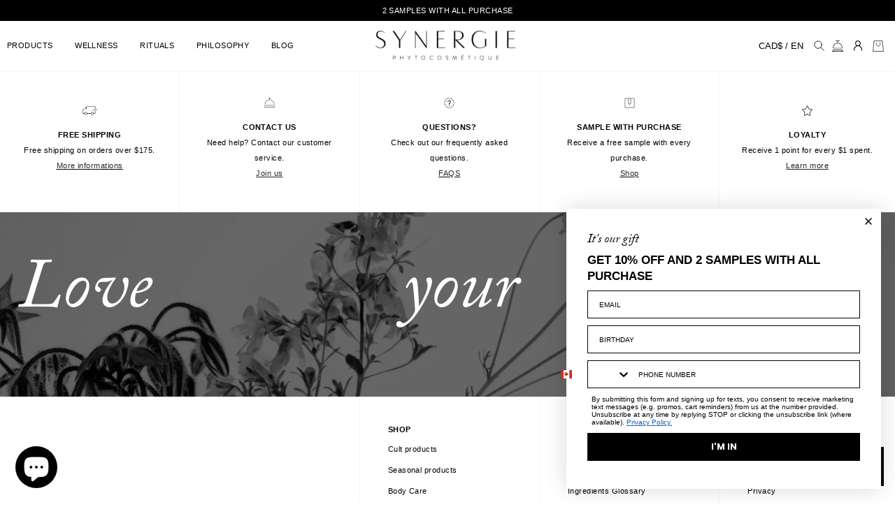

--- FILE ---
content_type: text/html; charset=utf-8
request_url: https://synergiephytocosmetique.com/en/pages/skin-ai
body_size: 58641
content:
<!doctype html>
<link rel="stylesheet" href="https://use.typekit.net/eyh6ndp.css">
<html class="no-js" lang="en">
  <head>
        <!-- Google Tag Manager -->
<script>(function(w,d,s,l,i){w[l]=w[l]||[];w[l].push({'gtm.start':
new Date().getTime(),event:'gtm.js'});var f=d.getElementsByTagName(s)[0],
j=d.createElement(s),dl=l!='dataLayer'?'&l='+l:'';j.async=true;j.src=
'https://www.googletagmanager.com/gtm.js?id='+i+dl;f.parentNode.insertBefore(j,f);
})(window,document,'script','dataLayer','GTM-MMG4BNZ8');</script>
<!-- End Google Tag Manager -->
    <meta name="facebook-domain-verification" content="m45ri6hvy1q7fwnb4u7nzpkshor7zi" />
    <meta name="google-site-verification" content="4BVj82gGCh2tU964oIGt8qRZWKZYLil2LxfdCiDG_sU" />
    <meta charset="utf-8">
    <meta http-equiv="X-UA-Compatible" content="IE=edge">
    <meta name="viewport" content="width=device-width,initial-scale=1">
    <meta name="theme-color" content="">
    <link rel="canonical" href="https://synergiephytocosmetique.com/en/pages/skin-ai">
    <link rel="preconnect" href="https://cdn.shopify.com" crossorigin><link rel="icon" type="image/png" href="//synergiephytocosmetique.com/cdn/shop/files/Fichier_1.png?crop=center&height=32&v=1683147269&width=32"><title>
      Skin AI
 &ndash; Synergie Phytocosmétique</title>

    
      <meta name="description" content="">
    

    

<meta property="og:site_name" content="Synergie Phytocosmétique">
<meta property="og:url" content="https://synergiephytocosmetique.com/en/pages/skin-ai">
<meta property="og:title" content="Skin AI">
<meta property="og:type" content="website">
<meta property="og:description" content="Synergie brings beauty to life by offering complex natural skincare products of the highest quality."><meta property="og:image" content="http://synergiephytocosmetique.com/cdn/shop/files/2023_Synergie_IsabelleParadis-4_59dfc992-a8f1-4bce-9337-4dd6abc5dea1.jpg?v=1688143865">
  <meta property="og:image:secure_url" content="https://synergiephytocosmetique.com/cdn/shop/files/2023_Synergie_IsabelleParadis-4_59dfc992-a8f1-4bce-9337-4dd6abc5dea1.jpg?v=1688143865">
  <meta property="og:image:width" content="3000">
  <meta property="og:image:height" content="2001"><meta name="twitter:card" content="summary_large_image">
<meta name="twitter:title" content="Skin AI">
<meta name="twitter:description" content="Synergie brings beauty to life by offering complex natural skincare products of the highest quality.">


    <script src="//synergiephytocosmetique.com/cdn/shop/t/3/assets/global.js?v=76874628850033931551695405229" defer="defer"></script>
    
    <script>window.performance && window.performance.mark && window.performance.mark('shopify.content_for_header.start');</script><meta name="facebook-domain-verification" content="rlso31jonj9wwbomo40sgxr551xr9d">
<meta name="google-site-verification" content="4BVj82gGCh2tU964oIGt8qRZWKZYLil2LxfdCiDG_sU">
<meta id="shopify-digital-wallet" name="shopify-digital-wallet" content="/62007869591/digital_wallets/dialog">
<meta name="shopify-checkout-api-token" content="283ba8ae56c048a9bd5db4f5e6f32906">
<link rel="alternate" hreflang="x-default" href="https://synergiephytocosmetique.com/pages/skin-ai">
<link rel="alternate" hreflang="fr" href="https://synergiephytocosmetique.com/pages/skin-ai">
<link rel="alternate" hreflang="en" href="https://synergiephytocosmetique.com/en/pages/skin-ai">
<link rel="alternate" hreflang="fr-US" href="https://synergiephytocosmetique.com/fr-us/pages/skin-ai">
<link rel="alternate" hreflang="en-US" href="https://synergiephytocosmetique.com/en-us/pages/skin-ai">
<script async="async" src="/checkouts/internal/preloads.js?locale=en-CA"></script>
<link rel="preconnect" href="https://shop.app" crossorigin="anonymous">
<script async="async" src="https://shop.app/checkouts/internal/preloads.js?locale=en-CA&shop_id=62007869591" crossorigin="anonymous"></script>
<script id="apple-pay-shop-capabilities" type="application/json">{"shopId":62007869591,"countryCode":"CA","currencyCode":"CAD","merchantCapabilities":["supports3DS"],"merchantId":"gid:\/\/shopify\/Shop\/62007869591","merchantName":"Synergie Phytocosmétique","requiredBillingContactFields":["postalAddress","email"],"requiredShippingContactFields":["postalAddress","email"],"shippingType":"shipping","supportedNetworks":["visa","masterCard","amex","discover","interac","jcb"],"total":{"type":"pending","label":"Synergie Phytocosmétique","amount":"1.00"},"shopifyPaymentsEnabled":true,"supportsSubscriptions":true}</script>
<script id="shopify-features" type="application/json">{"accessToken":"283ba8ae56c048a9bd5db4f5e6f32906","betas":["rich-media-storefront-analytics"],"domain":"synergiephytocosmetique.com","predictiveSearch":true,"shopId":62007869591,"locale":"en"}</script>
<script>var Shopify = Shopify || {};
Shopify.shop = "synergiephytocosmetique.myshopify.com";
Shopify.locale = "en";
Shopify.currency = {"active":"CAD","rate":"1.0"};
Shopify.country = "CA";
Shopify.theme = {"name":"Esencia 1.05","id":131902996631,"schema_name":"Esencia","schema_version":"1.0.5","theme_store_id":null,"role":"main"};
Shopify.theme.handle = "null";
Shopify.theme.style = {"id":null,"handle":null};
Shopify.cdnHost = "synergiephytocosmetique.com/cdn";
Shopify.routes = Shopify.routes || {};
Shopify.routes.root = "/en/";</script>
<script type="module">!function(o){(o.Shopify=o.Shopify||{}).modules=!0}(window);</script>
<script>!function(o){function n(){var o=[];function n(){o.push(Array.prototype.slice.apply(arguments))}return n.q=o,n}var t=o.Shopify=o.Shopify||{};t.loadFeatures=n(),t.autoloadFeatures=n()}(window);</script>
<script>
  window.ShopifyPay = window.ShopifyPay || {};
  window.ShopifyPay.apiHost = "shop.app\/pay";
  window.ShopifyPay.redirectState = null;
</script>
<script id="shop-js-analytics" type="application/json">{"pageType":"page"}</script>
<script defer="defer" async type="module" src="//synergiephytocosmetique.com/cdn/shopifycloud/shop-js/modules/v2/client.init-shop-cart-sync_BN7fPSNr.en.esm.js"></script>
<script defer="defer" async type="module" src="//synergiephytocosmetique.com/cdn/shopifycloud/shop-js/modules/v2/chunk.common_Cbph3Kss.esm.js"></script>
<script defer="defer" async type="module" src="//synergiephytocosmetique.com/cdn/shopifycloud/shop-js/modules/v2/chunk.modal_DKumMAJ1.esm.js"></script>
<script type="module">
  await import("//synergiephytocosmetique.com/cdn/shopifycloud/shop-js/modules/v2/client.init-shop-cart-sync_BN7fPSNr.en.esm.js");
await import("//synergiephytocosmetique.com/cdn/shopifycloud/shop-js/modules/v2/chunk.common_Cbph3Kss.esm.js");
await import("//synergiephytocosmetique.com/cdn/shopifycloud/shop-js/modules/v2/chunk.modal_DKumMAJ1.esm.js");

  window.Shopify.SignInWithShop?.initShopCartSync?.({"fedCMEnabled":true,"windoidEnabled":true});

</script>
<script>
  window.Shopify = window.Shopify || {};
  if (!window.Shopify.featureAssets) window.Shopify.featureAssets = {};
  window.Shopify.featureAssets['shop-js'] = {"shop-cart-sync":["modules/v2/client.shop-cart-sync_CJVUk8Jm.en.esm.js","modules/v2/chunk.common_Cbph3Kss.esm.js","modules/v2/chunk.modal_DKumMAJ1.esm.js"],"init-fed-cm":["modules/v2/client.init-fed-cm_7Fvt41F4.en.esm.js","modules/v2/chunk.common_Cbph3Kss.esm.js","modules/v2/chunk.modal_DKumMAJ1.esm.js"],"init-shop-email-lookup-coordinator":["modules/v2/client.init-shop-email-lookup-coordinator_Cc088_bR.en.esm.js","modules/v2/chunk.common_Cbph3Kss.esm.js","modules/v2/chunk.modal_DKumMAJ1.esm.js"],"init-windoid":["modules/v2/client.init-windoid_hPopwJRj.en.esm.js","modules/v2/chunk.common_Cbph3Kss.esm.js","modules/v2/chunk.modal_DKumMAJ1.esm.js"],"shop-button":["modules/v2/client.shop-button_B0jaPSNF.en.esm.js","modules/v2/chunk.common_Cbph3Kss.esm.js","modules/v2/chunk.modal_DKumMAJ1.esm.js"],"shop-cash-offers":["modules/v2/client.shop-cash-offers_DPIskqss.en.esm.js","modules/v2/chunk.common_Cbph3Kss.esm.js","modules/v2/chunk.modal_DKumMAJ1.esm.js"],"shop-toast-manager":["modules/v2/client.shop-toast-manager_CK7RT69O.en.esm.js","modules/v2/chunk.common_Cbph3Kss.esm.js","modules/v2/chunk.modal_DKumMAJ1.esm.js"],"init-shop-cart-sync":["modules/v2/client.init-shop-cart-sync_BN7fPSNr.en.esm.js","modules/v2/chunk.common_Cbph3Kss.esm.js","modules/v2/chunk.modal_DKumMAJ1.esm.js"],"init-customer-accounts-sign-up":["modules/v2/client.init-customer-accounts-sign-up_CfPf4CXf.en.esm.js","modules/v2/client.shop-login-button_DeIztwXF.en.esm.js","modules/v2/chunk.common_Cbph3Kss.esm.js","modules/v2/chunk.modal_DKumMAJ1.esm.js"],"pay-button":["modules/v2/client.pay-button_CgIwFSYN.en.esm.js","modules/v2/chunk.common_Cbph3Kss.esm.js","modules/v2/chunk.modal_DKumMAJ1.esm.js"],"init-customer-accounts":["modules/v2/client.init-customer-accounts_DQ3x16JI.en.esm.js","modules/v2/client.shop-login-button_DeIztwXF.en.esm.js","modules/v2/chunk.common_Cbph3Kss.esm.js","modules/v2/chunk.modal_DKumMAJ1.esm.js"],"avatar":["modules/v2/client.avatar_BTnouDA3.en.esm.js"],"init-shop-for-new-customer-accounts":["modules/v2/client.init-shop-for-new-customer-accounts_CsZy_esa.en.esm.js","modules/v2/client.shop-login-button_DeIztwXF.en.esm.js","modules/v2/chunk.common_Cbph3Kss.esm.js","modules/v2/chunk.modal_DKumMAJ1.esm.js"],"shop-follow-button":["modules/v2/client.shop-follow-button_BRMJjgGd.en.esm.js","modules/v2/chunk.common_Cbph3Kss.esm.js","modules/v2/chunk.modal_DKumMAJ1.esm.js"],"checkout-modal":["modules/v2/client.checkout-modal_B9Drz_yf.en.esm.js","modules/v2/chunk.common_Cbph3Kss.esm.js","modules/v2/chunk.modal_DKumMAJ1.esm.js"],"shop-login-button":["modules/v2/client.shop-login-button_DeIztwXF.en.esm.js","modules/v2/chunk.common_Cbph3Kss.esm.js","modules/v2/chunk.modal_DKumMAJ1.esm.js"],"lead-capture":["modules/v2/client.lead-capture_DXYzFM3R.en.esm.js","modules/v2/chunk.common_Cbph3Kss.esm.js","modules/v2/chunk.modal_DKumMAJ1.esm.js"],"shop-login":["modules/v2/client.shop-login_CA5pJqmO.en.esm.js","modules/v2/chunk.common_Cbph3Kss.esm.js","modules/v2/chunk.modal_DKumMAJ1.esm.js"],"payment-terms":["modules/v2/client.payment-terms_BxzfvcZJ.en.esm.js","modules/v2/chunk.common_Cbph3Kss.esm.js","modules/v2/chunk.modal_DKumMAJ1.esm.js"]};
</script>
<script>(function() {
  var isLoaded = false;
  function asyncLoad() {
    if (isLoaded) return;
    isLoaded = true;
    var urls = ["https:\/\/widget.ecocart.tools\/ecocart.js?shop_name=synergiephytocosmetique.myshopify.com\u0026shop=synergiephytocosmetique.myshopify.com","https:\/\/cdn-app.sealsubscriptions.com\/shopify\/public\/js\/sealsubscriptions.js?shop=synergiephytocosmetique.myshopify.com","https:\/\/static.klaviyo.com\/onsite\/js\/klaviyo.js?company_id=RCKsCY\u0026shop=synergiephytocosmetique.myshopify.com"];
    for (var i = 0; i < urls.length; i++) {
      var s = document.createElement('script');
      s.type = 'text/javascript';
      s.async = true;
      s.src = urls[i];
      var x = document.getElementsByTagName('script')[0];
      x.parentNode.insertBefore(s, x);
    }
  };
  if(window.attachEvent) {
    window.attachEvent('onload', asyncLoad);
  } else {
    window.addEventListener('load', asyncLoad, false);
  }
})();</script>
<script id="__st">var __st={"a":62007869591,"offset":-18000,"reqid":"fd726388-eb1d-41b9-b74a-c6f6eb1e6007-1769907801","pageurl":"synergiephytocosmetique.com\/en\/pages\/skin-ai","s":"pages-102567706775","u":"1127f1ccaa7a","p":"page","rtyp":"page","rid":102567706775};</script>
<script>window.ShopifyPaypalV4VisibilityTracking = true;</script>
<script id="captcha-bootstrap">!function(){'use strict';const t='contact',e='account',n='new_comment',o=[[t,t],['blogs',n],['comments',n],[t,'customer']],c=[[e,'customer_login'],[e,'guest_login'],[e,'recover_customer_password'],[e,'create_customer']],r=t=>t.map((([t,e])=>`form[action*='/${t}']:not([data-nocaptcha='true']) input[name='form_type'][value='${e}']`)).join(','),a=t=>()=>t?[...document.querySelectorAll(t)].map((t=>t.form)):[];function s(){const t=[...o],e=r(t);return a(e)}const i='password',u='form_key',d=['recaptcha-v3-token','g-recaptcha-response','h-captcha-response',i],f=()=>{try{return window.sessionStorage}catch{return}},m='__shopify_v',_=t=>t.elements[u];function p(t,e,n=!1){try{const o=window.sessionStorage,c=JSON.parse(o.getItem(e)),{data:r}=function(t){const{data:e,action:n}=t;return t[m]||n?{data:e,action:n}:{data:t,action:n}}(c);for(const[e,n]of Object.entries(r))t.elements[e]&&(t.elements[e].value=n);n&&o.removeItem(e)}catch(o){console.error('form repopulation failed',{error:o})}}const l='form_type',E='cptcha';function T(t){t.dataset[E]=!0}const w=window,h=w.document,L='Shopify',v='ce_forms',y='captcha';let A=!1;((t,e)=>{const n=(g='f06e6c50-85a8-45c8-87d0-21a2b65856fe',I='https://cdn.shopify.com/shopifycloud/storefront-forms-hcaptcha/ce_storefront_forms_captcha_hcaptcha.v1.5.2.iife.js',D={infoText:'Protected by hCaptcha',privacyText:'Privacy',termsText:'Terms'},(t,e,n)=>{const o=w[L][v],c=o.bindForm;if(c)return c(t,g,e,D).then(n);var r;o.q.push([[t,g,e,D],n]),r=I,A||(h.body.append(Object.assign(h.createElement('script'),{id:'captcha-provider',async:!0,src:r})),A=!0)});var g,I,D;w[L]=w[L]||{},w[L][v]=w[L][v]||{},w[L][v].q=[],w[L][y]=w[L][y]||{},w[L][y].protect=function(t,e){n(t,void 0,e),T(t)},Object.freeze(w[L][y]),function(t,e,n,w,h,L){const[v,y,A,g]=function(t,e,n){const i=e?o:[],u=t?c:[],d=[...i,...u],f=r(d),m=r(i),_=r(d.filter((([t,e])=>n.includes(e))));return[a(f),a(m),a(_),s()]}(w,h,L),I=t=>{const e=t.target;return e instanceof HTMLFormElement?e:e&&e.form},D=t=>v().includes(t);t.addEventListener('submit',(t=>{const e=I(t);if(!e)return;const n=D(e)&&!e.dataset.hcaptchaBound&&!e.dataset.recaptchaBound,o=_(e),c=g().includes(e)&&(!o||!o.value);(n||c)&&t.preventDefault(),c&&!n&&(function(t){try{if(!f())return;!function(t){const e=f();if(!e)return;const n=_(t);if(!n)return;const o=n.value;o&&e.removeItem(o)}(t);const e=Array.from(Array(32),(()=>Math.random().toString(36)[2])).join('');!function(t,e){_(t)||t.append(Object.assign(document.createElement('input'),{type:'hidden',name:u})),t.elements[u].value=e}(t,e),function(t,e){const n=f();if(!n)return;const o=[...t.querySelectorAll(`input[type='${i}']`)].map((({name:t})=>t)),c=[...d,...o],r={};for(const[a,s]of new FormData(t).entries())c.includes(a)||(r[a]=s);n.setItem(e,JSON.stringify({[m]:1,action:t.action,data:r}))}(t,e)}catch(e){console.error('failed to persist form',e)}}(e),e.submit())}));const S=(t,e)=>{t&&!t.dataset[E]&&(n(t,e.some((e=>e===t))),T(t))};for(const o of['focusin','change'])t.addEventListener(o,(t=>{const e=I(t);D(e)&&S(e,y())}));const B=e.get('form_key'),M=e.get(l),P=B&&M;t.addEventListener('DOMContentLoaded',(()=>{const t=y();if(P)for(const e of t)e.elements[l].value===M&&p(e,B);[...new Set([...A(),...v().filter((t=>'true'===t.dataset.shopifyCaptcha))])].forEach((e=>S(e,t)))}))}(h,new URLSearchParams(w.location.search),n,t,e,['guest_login'])})(!0,!0)}();</script>
<script integrity="sha256-4kQ18oKyAcykRKYeNunJcIwy7WH5gtpwJnB7kiuLZ1E=" data-source-attribution="shopify.loadfeatures" defer="defer" src="//synergiephytocosmetique.com/cdn/shopifycloud/storefront/assets/storefront/load_feature-a0a9edcb.js" crossorigin="anonymous"></script>
<script crossorigin="anonymous" defer="defer" src="//synergiephytocosmetique.com/cdn/shopifycloud/storefront/assets/shopify_pay/storefront-65b4c6d7.js?v=20250812"></script>
<script data-source-attribution="shopify.dynamic_checkout.dynamic.init">var Shopify=Shopify||{};Shopify.PaymentButton=Shopify.PaymentButton||{isStorefrontPortableWallets:!0,init:function(){window.Shopify.PaymentButton.init=function(){};var t=document.createElement("script");t.src="https://synergiephytocosmetique.com/cdn/shopifycloud/portable-wallets/latest/portable-wallets.en.js",t.type="module",document.head.appendChild(t)}};
</script>
<script data-source-attribution="shopify.dynamic_checkout.buyer_consent">
  function portableWalletsHideBuyerConsent(e){var t=document.getElementById("shopify-buyer-consent"),n=document.getElementById("shopify-subscription-policy-button");t&&n&&(t.classList.add("hidden"),t.setAttribute("aria-hidden","true"),n.removeEventListener("click",e))}function portableWalletsShowBuyerConsent(e){var t=document.getElementById("shopify-buyer-consent"),n=document.getElementById("shopify-subscription-policy-button");t&&n&&(t.classList.remove("hidden"),t.removeAttribute("aria-hidden"),n.addEventListener("click",e))}window.Shopify?.PaymentButton&&(window.Shopify.PaymentButton.hideBuyerConsent=portableWalletsHideBuyerConsent,window.Shopify.PaymentButton.showBuyerConsent=portableWalletsShowBuyerConsent);
</script>
<script data-source-attribution="shopify.dynamic_checkout.cart.bootstrap">document.addEventListener("DOMContentLoaded",(function(){function t(){return document.querySelector("shopify-accelerated-checkout-cart, shopify-accelerated-checkout")}if(t())Shopify.PaymentButton.init();else{new MutationObserver((function(e,n){t()&&(Shopify.PaymentButton.init(),n.disconnect())})).observe(document.body,{childList:!0,subtree:!0})}}));
</script>
<script id='scb4127' type='text/javascript' async='' src='https://synergiephytocosmetique.com/cdn/shopifycloud/privacy-banner/storefront-banner.js'></script><link id="shopify-accelerated-checkout-styles" rel="stylesheet" media="screen" href="https://synergiephytocosmetique.com/cdn/shopifycloud/portable-wallets/latest/accelerated-checkout-backwards-compat.css" crossorigin="anonymous">
<style id="shopify-accelerated-checkout-cart">
        #shopify-buyer-consent {
  margin-top: 1em;
  display: inline-block;
  width: 100%;
}

#shopify-buyer-consent.hidden {
  display: none;
}

#shopify-subscription-policy-button {
  background: none;
  border: none;
  padding: 0;
  text-decoration: underline;
  font-size: inherit;
  cursor: pointer;
}

#shopify-subscription-policy-button::before {
  box-shadow: none;
}

      </style>
<script id="sections-script" data-sections="header,power-footer" defer="defer" src="//synergiephytocosmetique.com/cdn/shop/t/3/compiled_assets/scripts.js?v=4441"></script>
<script>window.performance && window.performance.mark && window.performance.mark('shopify.content_for_header.end');</script>


    <style data-shopify>
      
      
      
      
      

      :root {
        --font-body-family: "system_ui", -apple-system, 'Segoe UI', Roboto, 'Helvetica Neue', 'Noto Sans', 'Liberation Sans', Arial, sans-serif, 'Apple Color Emoji', 'Segoe UI Emoji', 'Segoe UI Symbol', 'Noto Color Emoji';
        --font-body-style: normal;
        --font-body-weight: 400;
        --font-body-weight-bold: 700;
        --webkit-font-smoothing: antialiased;

        --font-heading-family: "New York", Iowan Old Style, Apple Garamond, Baskerville, Times New Roman, Droid Serif, Times, Source Serif Pro, serif, Apple Color Emoji, Segoe UI Emoji, Segoe UI Symbol;
        --font-heading-style: normal;
        --font-heading-weight: 400;

        --font-body-scale: 0.8;
        --font-heading-scale: 1.25;

        --color-base-text: 0, 0, 0;
        --color-shadow: 0, 0, 0;
        --color-base-background-1: 255, 255, 255;
        --color-base-background-2: 255, 255, 255;
        --color-base-solid-button-labels: 0, 0, 0;
        --color-base-outline-button-labels: 0, 0, 0;
        --color-base-accent-1: 0, 0, 0;
        --color-base-accent-2: 245, 245, 245;
        --payment-terms-background-color: #ffffff;

        --gradient-base-background-1: #ffffff;
        --gradient-base-background-2: #ffffff;
        --gradient-base-accent-1: #000000;
        --gradient-base-accent-2: #f5f5f5;

        --media-padding: px;
        --media-border-opacity: 0.0;
        --media-border-width: 0px;
        --media-radius: 0px;
        --media-shadow-opacity: 0.0;
        --media-shadow-horizontal-offset: 0px;
        --media-shadow-vertical-offset: 4px;
        --media-shadow-blur-radius: 5px;
        --media-shadow-visible: 0;

        --page-width: 160rem;
        --page-width-margin: 0rem;

        --card-image-padding: 0.0rem;
        --card-corner-radius: 0.0rem;
        --card-text-alignment: left;
        --card-border-width: 0.0rem;
        --card-border-opacity: 0.1;
        --card-shadow-opacity: 0.0;
        --card-shadow-visible: 0;
        --card-shadow-horizontal-offset: 0.0rem;
        --card-shadow-vertical-offset: 0.4rem;
        --card-shadow-blur-radius: 0.5rem;

        --badge-corner-radius: 4.0rem;

        --popup-border-width: 1px;
        --popup-border-opacity: 0.1;
        --popup-corner-radius: 0px;
        --popup-shadow-opacity: 0.0;
        --popup-shadow-horizontal-offset: 0px;
        --popup-shadow-vertical-offset: 4px;
        --popup-shadow-blur-radius: 5px;

        --drawer-border-width: 1px;
        --drawer-border-opacity: 0.1;
        --drawer-shadow-opacity: 0.0;
        --drawer-shadow-horizontal-offset: 0px;
        --drawer-shadow-vertical-offset: 4px;
        --drawer-shadow-blur-radius: 5px;

        --spacing-sections-desktop: 72px;
        --spacing-sections-mobile: 50px;

        --grid-desktop-vertical-spacing: 4px;
        --grid-desktop-horizontal-spacing: 24px;
        --grid-mobile-vertical-spacing: 2px;
        --grid-mobile-horizontal-spacing: 12px;

        --text-boxes-border-opacity: 0.1;
        --text-boxes-border-width: 0px;
        --text-boxes-radius: 0px;
        --text-boxes-shadow-opacity: 0.0;
        --text-boxes-shadow-visible: 0;
        --text-boxes-shadow-horizontal-offset: 0px;
        --text-boxes-shadow-vertical-offset: 4px;
        --text-boxes-shadow-blur-radius: 5px;

        --buttons-radius: 0px;
        --buttons-radius-outset: 0px;
        --buttons-border-width: 1px;
        --buttons-border-opacity: 1.0;
        --buttons-shadow-opacity: 0.0;
        --buttons-shadow-visible: 0;
        --buttons-shadow-horizontal-offset: 0px;
        --buttons-shadow-vertical-offset: 4px;
        --buttons-shadow-blur-radius: 5px;
        --buttons-border-offset: 0px;

        --inputs-radius: 0px;
        --inputs-border-width: 1px;
        --inputs-border-opacity: 1.0;
        --inputs-shadow-opacity: 0.0;
        --inputs-shadow-horizontal-offset: 0px;
        --inputs-margin-offset: 0px;
        --inputs-shadow-vertical-offset: 4px;
        --inputs-shadow-blur-radius: 5px;
        --inputs-radius-outset: 0px;

        --variant-pills-radius: 30px;
        --variant-pills-border-width: 1px;
        --variant-pills-border-opacity: 0.55;
        --variant-pills-shadow-opacity: 0.0;
        --variant-pills-shadow-horizontal-offset: 0px;
        --variant-pills-shadow-vertical-offset: 4px;
        --variant-pills-shadow-blur-radius: 5px;
      }

      *,
      *::before,
      *::after {
        box-sizing: inherit;
      }

      html {
        box-sizing: border-box;
        font-size: calc(var(--font-body-scale) * 62.5%);
        height: 100%;
      }

      body {
        display: grid;
        grid-template-rows: auto auto 1fr auto;
        grid-template-columns: 100%;
        min-height: 100%;
        margin: 0;
        font-size: 1.5rem;
        letter-spacing: 0.06rem;
        line-height: calc(1 + 0.8 / var(--font-body-scale));
        font-family: var(--font-body-family);
        font-style: var(--font-body-style);
        font-weight: var(--font-body-weight);
      }

      @media screen and (min-width: 750px) {
        body {
          font-size: 1.6rem;
        }
      }
    </style>

    <link href="//synergiephytocosmetique.com/cdn/shop/t/3/assets/base.css?v=54260987385037688831731688954" rel="stylesheet" type="text/css" media="all" />
    <link href="//synergiephytocosmetique.com/cdn/shop/t/3/assets/theme-styles.css?v=108259136316687748741687725580" rel="stylesheet" type="text/css" media="all" />
    <link href="//synergiephytocosmetique.com/cdn/shop/t/3/assets/custom-styles.css?v=19385470079137710121764194877" rel="stylesheet" type="text/css" media="all" />
<link rel="stylesheet" href="//synergiephytocosmetique.com/cdn/shop/t/3/assets/component-predictive-search.css?v=165644661289088488651672422481" media="print" onload="this.media='all'"><script>document.documentElement.className = document.documentElement.className.replace('no-js', 'js');
    if (Shopify.designMode) {
      document.documentElement.classList.add('shopify-design-mode');
    }
    </script>
    <script>
const pfInterval = setInterval(() => {
var headerSearch = document.querySelector('.localization')
var form = document.querySelector('currency-form')
if(form) {
clearInterval(pfInterval)
var formClone =  form.cloneNode(true);
headerSearch.append(formClone)
}
},100)
    </script>
<script src="//synergiephytocosmetique.com/cdn/shop/t/3/assets/eg-megamenu-image.js?v=134825103266223855851687115060" defer="defer" > </script> 

  <!-- BEGIN app block: shopify://apps/judge-me-reviews/blocks/judgeme_core/61ccd3b1-a9f2-4160-9fe9-4fec8413e5d8 --><!-- Start of Judge.me Core -->






<link rel="dns-prefetch" href="https://cdnwidget.judge.me">
<link rel="dns-prefetch" href="https://cdn.judge.me">
<link rel="dns-prefetch" href="https://cdn1.judge.me">
<link rel="dns-prefetch" href="https://api.judge.me">

<script data-cfasync='false' class='jdgm-settings-script'>window.jdgmSettings={"pagination":5,"disable_web_reviews":false,"badge_no_review_text":"No reviews","badge_n_reviews_text":"{{ n }} review/reviews","badge_star_color":"#000000","hide_badge_preview_if_no_reviews":true,"badge_hide_text":false,"enforce_center_preview_badge":false,"widget_title":"Customer Reviews","widget_open_form_text":"Write a review","widget_close_form_text":"Cancel review","widget_refresh_page_text":"Refresh page","widget_summary_text":"Based on {{ number_of_reviews }} review/reviews","widget_no_review_text":"Be the first to write a review","widget_name_field_text":"Display name","widget_verified_name_field_text":"Verified Name (public)","widget_name_placeholder_text":"Display name","widget_required_field_error_text":"This field is required.","widget_email_field_text":"Email address","widget_verified_email_field_text":"Verified Email (private, can not be edited)","widget_email_placeholder_text":"Your email address","widget_email_field_error_text":"Please enter a valid email address.","widget_rating_field_text":"Rating","widget_review_title_field_text":"Review Title","widget_review_title_placeholder_text":"Give your review a title","widget_review_body_field_text":"Review content","widget_review_body_placeholder_text":"Start writing here...","widget_pictures_field_text":"Picture/Video (optional)","widget_submit_review_text":"Submit Review","widget_submit_verified_review_text":"Submit Verified Review","widget_submit_success_msg_with_auto_publish":"Thank you! Please refresh the page in a few moments to see your review. You can remove or edit your review by logging into \u003ca href='https://judge.me/login' target='_blank' rel='nofollow noopener'\u003eJudge.me\u003c/a\u003e","widget_submit_success_msg_no_auto_publish":"Thank you! Your review will be published as soon as it is approved by the shop admin. You can remove or edit your review by logging into \u003ca href='https://judge.me/login' target='_blank' rel='nofollow noopener'\u003eJudge.me\u003c/a\u003e","widget_show_default_reviews_out_of_total_text":"Showing {{ n_reviews_shown }} out of {{ n_reviews }} reviews.","widget_show_all_link_text":"Show all","widget_show_less_link_text":"Show less","widget_author_said_text":"{{ reviewer_name }} said:","widget_days_text":"{{ n }} days ago","widget_weeks_text":"{{ n }} week/weeks ago","widget_months_text":"{{ n }} month/months ago","widget_years_text":"{{ n }} year/years ago","widget_yesterday_text":"Yesterday","widget_today_text":"Today","widget_replied_text":"\u003e\u003e {{ shop_name }} replied:","widget_read_more_text":"Read more","widget_reviewer_name_as_initial":"","widget_rating_filter_color":"","widget_rating_filter_see_all_text":"See all reviews","widget_sorting_most_recent_text":"Most Recent","widget_sorting_highest_rating_text":"Highest Rating","widget_sorting_lowest_rating_text":"Lowest Rating","widget_sorting_with_pictures_text":"Only Pictures","widget_sorting_most_helpful_text":"Most Helpful","widget_open_question_form_text":"Ask a question","widget_reviews_subtab_text":"Reviews","widget_questions_subtab_text":"Questions","widget_question_label_text":"Question","widget_answer_label_text":"Answer","widget_question_placeholder_text":"Write your question here","widget_submit_question_text":"Submit Question","widget_question_submit_success_text":"Thank you for your question! We will notify you once it gets answered.","widget_star_color":"#000000","verified_badge_text":"Verified","verified_badge_bg_color":"","verified_badge_text_color":"","verified_badge_placement":"left-of-reviewer-name","widget_review_max_height":"","widget_hide_border":false,"widget_social_share":false,"widget_thumb":false,"widget_review_location_show":false,"widget_location_format":"","all_reviews_include_out_of_store_products":true,"all_reviews_out_of_store_text":"(out of store)","all_reviews_pagination":100,"all_reviews_product_name_prefix_text":"about","enable_review_pictures":true,"enable_question_anwser":true,"widget_theme":"align","review_date_format":"mm/dd/yyyy","default_sort_method":"most-recent","widget_product_reviews_subtab_text":"Product Reviews","widget_shop_reviews_subtab_text":"Shop Reviews","widget_other_products_reviews_text":"Reviews for other products","widget_store_reviews_subtab_text":"Store reviews","widget_no_store_reviews_text":"This store hasn't received any reviews yet","widget_web_restriction_product_reviews_text":"This product hasn't received any reviews yet","widget_no_items_text":"No items found","widget_show_more_text":"Show more","widget_write_a_store_review_text":"Write a Store Review","widget_other_languages_heading":"Reviews in Other Languages","widget_translate_review_text":"Translate review to {{ language }}","widget_translating_review_text":"Translating...","widget_show_original_translation_text":"Show original ({{ language }})","widget_translate_review_failed_text":"Review couldn't be translated.","widget_translate_review_retry_text":"Retry","widget_translate_review_try_again_later_text":"Try again later","show_product_url_for_grouped_product":false,"widget_sorting_pictures_first_text":"Pictures First","show_pictures_on_all_rev_page_mobile":true,"show_pictures_on_all_rev_page_desktop":true,"floating_tab_hide_mobile_install_preference":false,"floating_tab_button_name":"★ Reviews","floating_tab_title":"Let customers speak for us","floating_tab_button_color":"#FFFFFF","floating_tab_button_background_color":"#000000","floating_tab_url":"","floating_tab_url_enabled":false,"floating_tab_tab_style":"text","all_reviews_text_badge_text":"Customers rate us {{ shop.metafields.judgeme.all_reviews_rating | round: 1 }}/5 based on {{ shop.metafields.judgeme.all_reviews_count }} reviews.","all_reviews_text_badge_text_branded_style":"{{ shop.metafields.judgeme.all_reviews_rating | round: 1 }} out of 5 stars based on {{ shop.metafields.judgeme.all_reviews_count }} reviews","is_all_reviews_text_badge_a_link":false,"show_stars_for_all_reviews_text_badge":false,"all_reviews_text_badge_url":"","all_reviews_text_style":"branded","all_reviews_text_color_style":"judgeme_brand_color","all_reviews_text_color":"#108474","all_reviews_text_show_jm_brand":true,"featured_carousel_show_header":true,"featured_carousel_title":"Let customers speak for us","testimonials_carousel_title":"Customers are saying","videos_carousel_title":"Real customer stories","cards_carousel_title":"Customers are saying","featured_carousel_count_text":"from {{ n }} reviews","featured_carousel_add_link_to_all_reviews_page":false,"featured_carousel_url":"","featured_carousel_show_images":true,"featured_carousel_autoslide_interval":5,"featured_carousel_arrows_on_the_sides":false,"featured_carousel_height":250,"featured_carousel_width":80,"featured_carousel_image_size":0,"featured_carousel_image_height":250,"featured_carousel_arrow_color":"#eeeeee","verified_count_badge_style":"branded","verified_count_badge_orientation":"horizontal","verified_count_badge_color_style":"judgeme_brand_color","verified_count_badge_color":"#108474","is_verified_count_badge_a_link":false,"verified_count_badge_url":"","verified_count_badge_show_jm_brand":true,"widget_rating_preset_default":5,"widget_first_sub_tab":"product-reviews","widget_show_histogram":true,"widget_histogram_use_custom_color":false,"widget_pagination_use_custom_color":false,"widget_star_use_custom_color":true,"widget_verified_badge_use_custom_color":false,"widget_write_review_use_custom_color":false,"picture_reminder_submit_button":"Upload Pictures","enable_review_videos":false,"mute_video_by_default":false,"widget_sorting_videos_first_text":"Videos First","widget_review_pending_text":"Pending","featured_carousel_items_for_large_screen":3,"social_share_options_order":"Facebook,Twitter","remove_microdata_snippet":false,"disable_json_ld":false,"enable_json_ld_products":false,"preview_badge_show_question_text":false,"preview_badge_no_question_text":"No questions","preview_badge_n_question_text":"{{ number_of_questions }} question/questions","qa_badge_show_icon":false,"qa_badge_position":"same-row","remove_judgeme_branding":true,"widget_add_search_bar":false,"widget_search_bar_placeholder":"Search","widget_sorting_verified_only_text":"Verified only","featured_carousel_theme":"default","featured_carousel_show_rating":true,"featured_carousel_show_title":true,"featured_carousel_show_body":true,"featured_carousel_show_date":false,"featured_carousel_show_reviewer":true,"featured_carousel_show_product":false,"featured_carousel_header_background_color":"#108474","featured_carousel_header_text_color":"#ffffff","featured_carousel_name_product_separator":"reviewed","featured_carousel_full_star_background":"#108474","featured_carousel_empty_star_background":"#dadada","featured_carousel_vertical_theme_background":"#f9fafb","featured_carousel_verified_badge_enable":true,"featured_carousel_verified_badge_color":"#108474","featured_carousel_border_style":"round","featured_carousel_review_line_length_limit":3,"featured_carousel_more_reviews_button_text":"Read more reviews","featured_carousel_view_product_button_text":"View product","all_reviews_page_load_reviews_on":"scroll","all_reviews_page_load_more_text":"Load More Reviews","disable_fb_tab_reviews":false,"enable_ajax_cdn_cache":false,"widget_advanced_speed_features":5,"widget_public_name_text":"displayed publicly like","default_reviewer_name":"John Smith","default_reviewer_name_has_non_latin":true,"widget_reviewer_anonymous":"Anonymous","medals_widget_title":"Judge.me Review Medals","medals_widget_background_color":"#f9fafb","medals_widget_position":"footer_all_pages","medals_widget_border_color":"#f9fafb","medals_widget_verified_text_position":"left","medals_widget_use_monochromatic_version":false,"medals_widget_elements_color":"#108474","show_reviewer_avatar":true,"widget_invalid_yt_video_url_error_text":"Not a YouTube video URL","widget_max_length_field_error_text":"Please enter no more than {0} characters.","widget_show_country_flag":false,"widget_show_collected_via_shop_app":true,"widget_verified_by_shop_badge_style":"light","widget_verified_by_shop_text":"Verified by Shop","widget_show_photo_gallery":true,"widget_load_with_code_splitting":true,"widget_ugc_install_preference":false,"widget_ugc_title":"Made by us, Shared by you","widget_ugc_subtitle":"Tag us to see your picture featured in our page","widget_ugc_arrows_color":"#ffffff","widget_ugc_primary_button_text":"Buy Now","widget_ugc_primary_button_background_color":"#108474","widget_ugc_primary_button_text_color":"#ffffff","widget_ugc_primary_button_border_width":"0","widget_ugc_primary_button_border_style":"none","widget_ugc_primary_button_border_color":"#108474","widget_ugc_primary_button_border_radius":"25","widget_ugc_secondary_button_text":"Load More","widget_ugc_secondary_button_background_color":"#ffffff","widget_ugc_secondary_button_text_color":"#000000","widget_ugc_secondary_button_border_width":"1","widget_ugc_secondary_button_border_style":"solid","widget_ugc_secondary_button_border_color":"#000000","widget_ugc_secondary_button_border_radius":"0","widget_ugc_reviews_button_text":"View Reviews","widget_ugc_reviews_button_background_color":"#ffffff","widget_ugc_reviews_button_text_color":"#108474","widget_ugc_reviews_button_border_width":"2","widget_ugc_reviews_button_border_style":"solid","widget_ugc_reviews_button_border_color":"#108474","widget_ugc_reviews_button_border_radius":"25","widget_ugc_reviews_button_link_to":"store-product-page","widget_ugc_show_post_date":false,"widget_ugc_max_width":"1600","widget_rating_metafield_value_type":true,"widget_primary_color":"#000000","widget_enable_secondary_color":false,"widget_secondary_color":"#edf5f5","widget_summary_average_rating_text":"{{ average_rating }} out of 5","widget_media_grid_title":"Customer photos \u0026 videos","widget_media_grid_see_more_text":"See more","widget_round_style":false,"widget_show_product_medals":false,"widget_verified_by_judgeme_text":"Verified by Judge.me","widget_show_store_medals":false,"widget_verified_by_judgeme_text_in_store_medals":"Verified by Judge.me","widget_media_field_exceed_quantity_message":"Sorry, we can only accept {{ max_media }} for one review.","widget_media_field_exceed_limit_message":"{{ file_name }} is too large, please select a {{ media_type }} less than {{ size_limit }}MB.","widget_review_submitted_text":"Review Submitted!","widget_question_submitted_text":"Question Submitted!","widget_close_form_text_question":"Cancel","widget_write_your_answer_here_text":"Write your answer here","widget_enabled_branded_link":true,"widget_show_collected_by_judgeme":true,"widget_reviewer_name_color":"","widget_write_review_text_color":"","widget_write_review_bg_color":"","widget_collected_by_judgeme_text":"collected by Judge.me","widget_pagination_type":"standard","widget_load_more_text":"Load More","widget_load_more_color":"#108474","widget_full_review_text":"Full Review","widget_read_more_reviews_text":"Read More Reviews","widget_read_questions_text":"Read Questions","widget_questions_and_answers_text":"Questions \u0026 Answers","widget_verified_by_text":"Verified by","widget_verified_text":"Verified","widget_number_of_reviews_text":"{{ number_of_reviews }} reviews","widget_back_button_text":"Back","widget_next_button_text":"Next","widget_custom_forms_filter_button":"Filters","custom_forms_style":"horizontal","widget_show_review_information":false,"how_reviews_are_collected":"How reviews are collected?","widget_show_review_keywords":false,"widget_gdpr_statement":"How we use your data: We'll only contact you about the review you left, and only if necessary. By submitting your review, you agree to Judge.me's \u003ca href='https://judge.me/terms' target='_blank' rel='nofollow noopener'\u003eterms\u003c/a\u003e, \u003ca href='https://judge.me/privacy' target='_blank' rel='nofollow noopener'\u003eprivacy\u003c/a\u003e and \u003ca href='https://judge.me/content-policy' target='_blank' rel='nofollow noopener'\u003econtent\u003c/a\u003e policies.","widget_multilingual_sorting_enabled":false,"widget_translate_review_content_enabled":false,"widget_translate_review_content_method":"manual","popup_widget_review_selection":"automatically_with_pictures","popup_widget_round_border_style":true,"popup_widget_show_title":true,"popup_widget_show_body":true,"popup_widget_show_reviewer":false,"popup_widget_show_product":true,"popup_widget_show_pictures":true,"popup_widget_use_review_picture":true,"popup_widget_show_on_home_page":true,"popup_widget_show_on_product_page":true,"popup_widget_show_on_collection_page":true,"popup_widget_show_on_cart_page":true,"popup_widget_position":"bottom_left","popup_widget_first_review_delay":5,"popup_widget_duration":5,"popup_widget_interval":5,"popup_widget_review_count":5,"popup_widget_hide_on_mobile":true,"review_snippet_widget_round_border_style":true,"review_snippet_widget_card_color":"#FFFFFF","review_snippet_widget_slider_arrows_background_color":"#FFFFFF","review_snippet_widget_slider_arrows_color":"#000000","review_snippet_widget_star_color":"#108474","show_product_variant":false,"all_reviews_product_variant_label_text":"Variant: ","widget_show_verified_branding":false,"widget_ai_summary_title":"Customers say","widget_ai_summary_disclaimer":"AI-powered review summary based on recent customer reviews","widget_show_ai_summary":false,"widget_show_ai_summary_bg":false,"widget_show_review_title_input":true,"redirect_reviewers_invited_via_email":"review_widget","request_store_review_after_product_review":false,"request_review_other_products_in_order":false,"review_form_color_scheme":"default","review_form_corner_style":"square","review_form_star_color":{},"review_form_text_color":"#333333","review_form_background_color":"#ffffff","review_form_field_background_color":"#fafafa","review_form_button_color":{},"review_form_button_text_color":"#ffffff","review_form_modal_overlay_color":"#000000","review_content_screen_title_text":"How would you rate this product?","review_content_introduction_text":"We would love it if you would share a bit about your experience.","store_review_form_title_text":"How would you rate this store?","store_review_form_introduction_text":"We would love it if you would share a bit about your experience.","show_review_guidance_text":true,"one_star_review_guidance_text":"Poor","five_star_review_guidance_text":"Great","customer_information_screen_title_text":"About you","customer_information_introduction_text":"Please tell us more about you.","custom_questions_screen_title_text":"Your experience in more detail","custom_questions_introduction_text":"Here are a few questions to help us understand more about your experience.","review_submitted_screen_title_text":"Thanks for your review!","review_submitted_screen_thank_you_text":"We are processing it and it will appear on the store soon.","review_submitted_screen_email_verification_text":"Please confirm your email by clicking the link we just sent you. This helps us keep reviews authentic.","review_submitted_request_store_review_text":"Would you like to share your experience of shopping with us?","review_submitted_review_other_products_text":"Would you like to review these products?","store_review_screen_title_text":"Would you like to share your experience of shopping with us?","store_review_introduction_text":"We value your feedback and use it to improve. Please share any thoughts or suggestions you have.","reviewer_media_screen_title_picture_text":"Share a picture","reviewer_media_introduction_picture_text":"Upload a photo to support your review.","reviewer_media_screen_title_video_text":"Share a video","reviewer_media_introduction_video_text":"Upload a video to support your review.","reviewer_media_screen_title_picture_or_video_text":"Share a picture or video","reviewer_media_introduction_picture_or_video_text":"Upload a photo or video to support your review.","reviewer_media_youtube_url_text":"Paste your Youtube URL here","advanced_settings_next_step_button_text":"Next","advanced_settings_close_review_button_text":"Close","modal_write_review_flow":false,"write_review_flow_required_text":"Required","write_review_flow_privacy_message_text":"We respect your privacy.","write_review_flow_anonymous_text":"Post review as anonymous","write_review_flow_visibility_text":"This won't be visible to other customers.","write_review_flow_multiple_selection_help_text":"Select as many as you like","write_review_flow_single_selection_help_text":"Select one option","write_review_flow_required_field_error_text":"This field is required","write_review_flow_invalid_email_error_text":"Please enter a valid email address","write_review_flow_max_length_error_text":"Max. {{ max_length }} characters.","write_review_flow_media_upload_text":"\u003cb\u003eClick to upload\u003c/b\u003e or drag and drop","write_review_flow_gdpr_statement":"We'll only contact you about your review if necessary. By submitting your review, you agree to our \u003ca href='https://judge.me/terms' target='_blank' rel='nofollow noopener'\u003eterms and conditions\u003c/a\u003e and \u003ca href='https://judge.me/privacy' target='_blank' rel='nofollow noopener'\u003eprivacy policy\u003c/a\u003e.","rating_only_reviews_enabled":false,"show_negative_reviews_help_screen":false,"new_review_flow_help_screen_rating_threshold":3,"negative_review_resolution_screen_title_text":"Tell us more","negative_review_resolution_text":"Your experience matters to us. If there were issues with your purchase, we're here to help. Feel free to reach out to us, we'd love the opportunity to make things right.","negative_review_resolution_button_text":"Contact us","negative_review_resolution_proceed_with_review_text":"Leave a review","negative_review_resolution_subject":"Issue with purchase from {{ shop_name }}.{{ order_name }}","preview_badge_collection_page_install_status":false,"widget_review_custom_css":"","preview_badge_custom_css":"","preview_badge_stars_count":"5-stars","featured_carousel_custom_css":"","floating_tab_custom_css":"","all_reviews_widget_custom_css":"","medals_widget_custom_css":"","verified_badge_custom_css":"","all_reviews_text_custom_css":"","transparency_badges_collected_via_store_invite":false,"transparency_badges_from_another_provider":false,"transparency_badges_collected_from_store_visitor":false,"transparency_badges_collected_by_verified_review_provider":false,"transparency_badges_earned_reward":false,"transparency_badges_collected_via_store_invite_text":"Review collected via store invitation","transparency_badges_from_another_provider_text":"Review collected from another provider","transparency_badges_collected_from_store_visitor_text":"Review collected from a store visitor","transparency_badges_written_in_google_text":"Review written in Google","transparency_badges_written_in_etsy_text":"Review written in Etsy","transparency_badges_written_in_shop_app_text":"Review written in Shop App","transparency_badges_earned_reward_text":"Review earned a reward for future purchase","product_review_widget_per_page":10,"widget_store_review_label_text":"Review about the store","checkout_comment_extension_title_on_product_page":"Customer Comments","checkout_comment_extension_num_latest_comment_show":5,"checkout_comment_extension_format":"name_and_timestamp","checkout_comment_customer_name":"last_initial","checkout_comment_comment_notification":true,"preview_badge_collection_page_install_preference":false,"preview_badge_home_page_install_preference":false,"preview_badge_product_page_install_preference":false,"review_widget_install_preference":"","review_carousel_install_preference":false,"floating_reviews_tab_install_preference":"none","verified_reviews_count_badge_install_preference":false,"all_reviews_text_install_preference":false,"review_widget_best_location":false,"judgeme_medals_install_preference":false,"review_widget_revamp_enabled":false,"review_widget_qna_enabled":false,"review_widget_header_theme":"minimal","review_widget_widget_title_enabled":true,"review_widget_header_text_size":"medium","review_widget_header_text_weight":"regular","review_widget_average_rating_style":"compact","review_widget_bar_chart_enabled":true,"review_widget_bar_chart_type":"numbers","review_widget_bar_chart_style":"standard","review_widget_expanded_media_gallery_enabled":false,"review_widget_reviews_section_theme":"standard","review_widget_image_style":"thumbnails","review_widget_review_image_ratio":"square","review_widget_stars_size":"medium","review_widget_verified_badge":"standard_text","review_widget_review_title_text_size":"medium","review_widget_review_text_size":"medium","review_widget_review_text_length":"medium","review_widget_number_of_columns_desktop":3,"review_widget_carousel_transition_speed":5,"review_widget_custom_questions_answers_display":"always","review_widget_button_text_color":"#FFFFFF","review_widget_text_color":"#000000","review_widget_lighter_text_color":"#7B7B7B","review_widget_corner_styling":"soft","review_widget_review_word_singular":"review","review_widget_review_word_plural":"reviews","review_widget_voting_label":"Helpful?","review_widget_shop_reply_label":"Reply from {{ shop_name }}:","review_widget_filters_title":"Filters","qna_widget_question_word_singular":"Question","qna_widget_question_word_plural":"Questions","qna_widget_answer_reply_label":"Answer from {{ answerer_name }}:","qna_content_screen_title_text":"Ask a question about this product","qna_widget_question_required_field_error_text":"Please enter your question.","qna_widget_flow_gdpr_statement":"We'll only contact you about your question if necessary. By submitting your question, you agree to our \u003ca href='https://judge.me/terms' target='_blank' rel='nofollow noopener'\u003eterms and conditions\u003c/a\u003e and \u003ca href='https://judge.me/privacy' target='_blank' rel='nofollow noopener'\u003eprivacy policy\u003c/a\u003e.","qna_widget_question_submitted_text":"Thanks for your question!","qna_widget_close_form_text_question":"Close","qna_widget_question_submit_success_text":"We’ll notify you by email when your question is answered.","all_reviews_widget_v2025_enabled":false,"all_reviews_widget_v2025_header_theme":"default","all_reviews_widget_v2025_widget_title_enabled":true,"all_reviews_widget_v2025_header_text_size":"medium","all_reviews_widget_v2025_header_text_weight":"regular","all_reviews_widget_v2025_average_rating_style":"compact","all_reviews_widget_v2025_bar_chart_enabled":true,"all_reviews_widget_v2025_bar_chart_type":"numbers","all_reviews_widget_v2025_bar_chart_style":"standard","all_reviews_widget_v2025_expanded_media_gallery_enabled":false,"all_reviews_widget_v2025_show_store_medals":true,"all_reviews_widget_v2025_show_photo_gallery":true,"all_reviews_widget_v2025_show_review_keywords":false,"all_reviews_widget_v2025_show_ai_summary":false,"all_reviews_widget_v2025_show_ai_summary_bg":false,"all_reviews_widget_v2025_add_search_bar":false,"all_reviews_widget_v2025_default_sort_method":"most-recent","all_reviews_widget_v2025_reviews_per_page":10,"all_reviews_widget_v2025_reviews_section_theme":"default","all_reviews_widget_v2025_image_style":"thumbnails","all_reviews_widget_v2025_review_image_ratio":"square","all_reviews_widget_v2025_stars_size":"medium","all_reviews_widget_v2025_verified_badge":"bold_badge","all_reviews_widget_v2025_review_title_text_size":"medium","all_reviews_widget_v2025_review_text_size":"medium","all_reviews_widget_v2025_review_text_length":"medium","all_reviews_widget_v2025_number_of_columns_desktop":3,"all_reviews_widget_v2025_carousel_transition_speed":5,"all_reviews_widget_v2025_custom_questions_answers_display":"always","all_reviews_widget_v2025_show_product_variant":false,"all_reviews_widget_v2025_show_reviewer_avatar":true,"all_reviews_widget_v2025_reviewer_name_as_initial":"","all_reviews_widget_v2025_review_location_show":false,"all_reviews_widget_v2025_location_format":"","all_reviews_widget_v2025_show_country_flag":false,"all_reviews_widget_v2025_verified_by_shop_badge_style":"light","all_reviews_widget_v2025_social_share":false,"all_reviews_widget_v2025_social_share_options_order":"Facebook,Twitter,LinkedIn,Pinterest","all_reviews_widget_v2025_pagination_type":"standard","all_reviews_widget_v2025_button_text_color":"#FFFFFF","all_reviews_widget_v2025_text_color":"#000000","all_reviews_widget_v2025_lighter_text_color":"#7B7B7B","all_reviews_widget_v2025_corner_styling":"soft","all_reviews_widget_v2025_title":"Customer reviews","all_reviews_widget_v2025_ai_summary_title":"Customers say about this store","all_reviews_widget_v2025_no_review_text":"Be the first to write a review","platform":"shopify","branding_url":"https://app.judge.me/reviews/stores/synergiephytocosmetique.com","branding_text":"Propulsé par Judge.me","locale":"en","reply_name":"Synergie Phytocosmétique","widget_version":"3.0","footer":true,"autopublish":true,"review_dates":true,"enable_custom_form":false,"shop_use_review_site":true,"shop_locale":"fr","enable_multi_locales_translations":true,"show_review_title_input":true,"review_verification_email_status":"never","can_be_branded":true,"reply_name_text":"Synergie Phytocosmétique"};</script> <style class='jdgm-settings-style'>﻿.jdgm-xx{left:0}:root{--jdgm-primary-color: #000;--jdgm-secondary-color: rgba(0,0,0,0.1);--jdgm-star-color: #000;--jdgm-write-review-text-color: white;--jdgm-write-review-bg-color: #000000;--jdgm-paginate-color: #000;--jdgm-border-radius: 0;--jdgm-reviewer-name-color: #000000}.jdgm-histogram__bar-content{background-color:#000}.jdgm-rev[data-verified-buyer=true] .jdgm-rev__icon.jdgm-rev__icon:after,.jdgm-rev__buyer-badge.jdgm-rev__buyer-badge{color:white;background-color:#000}.jdgm-review-widget--small .jdgm-gallery.jdgm-gallery .jdgm-gallery__thumbnail-link:nth-child(8) .jdgm-gallery__thumbnail-wrapper.jdgm-gallery__thumbnail-wrapper:before{content:"See more"}@media only screen and (min-width: 768px){.jdgm-gallery.jdgm-gallery .jdgm-gallery__thumbnail-link:nth-child(8) .jdgm-gallery__thumbnail-wrapper.jdgm-gallery__thumbnail-wrapper:before{content:"See more"}}.jdgm-preview-badge .jdgm-star.jdgm-star{color:#000000}.jdgm-prev-badge[data-average-rating='0.00']{display:none !important}.jdgm-author-all-initials{display:none !important}.jdgm-author-last-initial{display:none !important}.jdgm-rev-widg__title{visibility:hidden}.jdgm-rev-widg__summary-text{visibility:hidden}.jdgm-prev-badge__text{visibility:hidden}.jdgm-rev__prod-link-prefix:before{content:'about'}.jdgm-rev__variant-label:before{content:'Variant: '}.jdgm-rev__out-of-store-text:before{content:'(out of store)'}.jdgm-all-reviews-page__wrapper .jdgm-rev__content{min-height:120px}.jdgm-preview-badge[data-template="product"]{display:none !important}.jdgm-preview-badge[data-template="collection"]{display:none !important}.jdgm-preview-badge[data-template="index"]{display:none !important}.jdgm-review-widget[data-from-snippet="true"]{display:none !important}.jdgm-verified-count-badget[data-from-snippet="true"]{display:none !important}.jdgm-carousel-wrapper[data-from-snippet="true"]{display:none !important}.jdgm-all-reviews-text[data-from-snippet="true"]{display:none !important}.jdgm-medals-section[data-from-snippet="true"]{display:none !important}.jdgm-ugc-media-wrapper[data-from-snippet="true"]{display:none !important}.jdgm-revs-tab-btn,.jdgm-revs-tab-btn:not([disabled]):hover,.jdgm-revs-tab-btn:focus{background-color:#000000}.jdgm-revs-tab-btn,.jdgm-revs-tab-btn:not([disabled]):hover{color:#FFFFFF}.jdgm-rev__transparency-badge[data-badge-type="review_collected_via_store_invitation"]{display:none !important}.jdgm-rev__transparency-badge[data-badge-type="review_collected_from_another_provider"]{display:none !important}.jdgm-rev__transparency-badge[data-badge-type="review_collected_from_store_visitor"]{display:none !important}.jdgm-rev__transparency-badge[data-badge-type="review_written_in_etsy"]{display:none !important}.jdgm-rev__transparency-badge[data-badge-type="review_written_in_google_business"]{display:none !important}.jdgm-rev__transparency-badge[data-badge-type="review_written_in_shop_app"]{display:none !important}.jdgm-rev__transparency-badge[data-badge-type="review_earned_for_future_purchase"]{display:none !important}.jdgm-review-snippet-widget .jdgm-rev-snippet-widget__cards-container .jdgm-rev-snippet-card{border-radius:8px;background:#fff}.jdgm-review-snippet-widget .jdgm-rev-snippet-widget__cards-container .jdgm-rev-snippet-card__rev-rating .jdgm-star{color:#108474}.jdgm-review-snippet-widget .jdgm-rev-snippet-widget__prev-btn,.jdgm-review-snippet-widget .jdgm-rev-snippet-widget__next-btn{border-radius:50%;background:#fff}.jdgm-review-snippet-widget .jdgm-rev-snippet-widget__prev-btn>svg,.jdgm-review-snippet-widget .jdgm-rev-snippet-widget__next-btn>svg{fill:#000}.jdgm-full-rev-modal.rev-snippet-widget .jm-mfp-container .jm-mfp-content,.jdgm-full-rev-modal.rev-snippet-widget .jm-mfp-container .jdgm-full-rev__icon,.jdgm-full-rev-modal.rev-snippet-widget .jm-mfp-container .jdgm-full-rev__pic-img,.jdgm-full-rev-modal.rev-snippet-widget .jm-mfp-container .jdgm-full-rev__reply{border-radius:8px}.jdgm-full-rev-modal.rev-snippet-widget .jm-mfp-container .jdgm-full-rev[data-verified-buyer="true"] .jdgm-full-rev__icon::after{border-radius:8px}.jdgm-full-rev-modal.rev-snippet-widget .jm-mfp-container .jdgm-full-rev .jdgm-rev__buyer-badge{border-radius:calc( 8px / 2 )}.jdgm-full-rev-modal.rev-snippet-widget .jm-mfp-container .jdgm-full-rev .jdgm-full-rev__replier::before{content:'Synergie Phytocosmétique'}.jdgm-full-rev-modal.rev-snippet-widget .jm-mfp-container .jdgm-full-rev .jdgm-full-rev__product-button{border-radius:calc( 8px * 6 )}
</style> <style class='jdgm-settings-style'></style> <link id="judgeme_widget_align_css" rel="stylesheet" type="text/css" media="nope!" onload="this.media='all'" href="https://cdnwidget.judge.me/widget_v3/theme/align.css">

  
  
  
  <style class='jdgm-miracle-styles'>
  @-webkit-keyframes jdgm-spin{0%{-webkit-transform:rotate(0deg);-ms-transform:rotate(0deg);transform:rotate(0deg)}100%{-webkit-transform:rotate(359deg);-ms-transform:rotate(359deg);transform:rotate(359deg)}}@keyframes jdgm-spin{0%{-webkit-transform:rotate(0deg);-ms-transform:rotate(0deg);transform:rotate(0deg)}100%{-webkit-transform:rotate(359deg);-ms-transform:rotate(359deg);transform:rotate(359deg)}}@font-face{font-family:'JudgemeStar';src:url("[data-uri]") format("woff");font-weight:normal;font-style:normal}.jdgm-star{font-family:'JudgemeStar';display:inline !important;text-decoration:none !important;padding:0 4px 0 0 !important;margin:0 !important;font-weight:bold;opacity:1;-webkit-font-smoothing:antialiased;-moz-osx-font-smoothing:grayscale}.jdgm-star:hover{opacity:1}.jdgm-star:last-of-type{padding:0 !important}.jdgm-star.jdgm--on:before{content:"\e000"}.jdgm-star.jdgm--off:before{content:"\e001"}.jdgm-star.jdgm--half:before{content:"\e002"}.jdgm-widget *{margin:0;line-height:1.4;-webkit-box-sizing:border-box;-moz-box-sizing:border-box;box-sizing:border-box;-webkit-overflow-scrolling:touch}.jdgm-hidden{display:none !important;visibility:hidden !important}.jdgm-temp-hidden{display:none}.jdgm-spinner{width:40px;height:40px;margin:auto;border-radius:50%;border-top:2px solid #eee;border-right:2px solid #eee;border-bottom:2px solid #eee;border-left:2px solid #ccc;-webkit-animation:jdgm-spin 0.8s infinite linear;animation:jdgm-spin 0.8s infinite linear}.jdgm-prev-badge{display:block !important}

</style>


  
  
   


<script data-cfasync='false' class='jdgm-script'>
!function(e){window.jdgm=window.jdgm||{},jdgm.CDN_HOST="https://cdnwidget.judge.me/",jdgm.CDN_HOST_ALT="https://cdn2.judge.me/cdn/widget_frontend/",jdgm.API_HOST="https://api.judge.me/",jdgm.CDN_BASE_URL="https://cdn.shopify.com/extensions/019c1033-b3a9-7ad3-b9bf-61b1f669de2a/judgeme-extensions-330/assets/",
jdgm.docReady=function(d){(e.attachEvent?"complete"===e.readyState:"loading"!==e.readyState)?
setTimeout(d,0):e.addEventListener("DOMContentLoaded",d)},jdgm.loadCSS=function(d,t,o,a){
!o&&jdgm.loadCSS.requestedUrls.indexOf(d)>=0||(jdgm.loadCSS.requestedUrls.push(d),
(a=e.createElement("link")).rel="stylesheet",a.class="jdgm-stylesheet",a.media="nope!",
a.href=d,a.onload=function(){this.media="all",t&&setTimeout(t)},e.body.appendChild(a))},
jdgm.loadCSS.requestedUrls=[],jdgm.loadJS=function(e,d){var t=new XMLHttpRequest;
t.onreadystatechange=function(){4===t.readyState&&(Function(t.response)(),d&&d(t.response))},
t.open("GET",e),t.onerror=function(){if(e.indexOf(jdgm.CDN_HOST)===0&&jdgm.CDN_HOST_ALT!==jdgm.CDN_HOST){var f=e.replace(jdgm.CDN_HOST,jdgm.CDN_HOST_ALT);jdgm.loadJS(f,d)}},t.send()},jdgm.docReady((function(){(window.jdgmLoadCSS||e.querySelectorAll(
".jdgm-widget, .jdgm-all-reviews-page").length>0)&&(jdgmSettings.widget_load_with_code_splitting?
parseFloat(jdgmSettings.widget_version)>=3?jdgm.loadCSS(jdgm.CDN_HOST+"widget_v3/base.css"):
jdgm.loadCSS(jdgm.CDN_HOST+"widget/base.css"):jdgm.loadCSS(jdgm.CDN_HOST+"shopify_v2.css"),
jdgm.loadJS(jdgm.CDN_HOST+"loa"+"der.js"))}))}(document);
</script>
<noscript><link rel="stylesheet" type="text/css" media="all" href="https://cdnwidget.judge.me/shopify_v2.css"></noscript>

<!-- BEGIN app snippet: theme_fix_tags --><script>
  (function() {
    var jdgmThemeFixes = null;
    if (!jdgmThemeFixes) return;
    var thisThemeFix = jdgmThemeFixes[Shopify.theme.id];
    if (!thisThemeFix) return;

    if (thisThemeFix.html) {
      document.addEventListener("DOMContentLoaded", function() {
        var htmlDiv = document.createElement('div');
        htmlDiv.classList.add('jdgm-theme-fix-html');
        htmlDiv.innerHTML = thisThemeFix.html;
        document.body.append(htmlDiv);
      });
    };

    if (thisThemeFix.css) {
      var styleTag = document.createElement('style');
      styleTag.classList.add('jdgm-theme-fix-style');
      styleTag.innerHTML = thisThemeFix.css;
      document.head.append(styleTag);
    };

    if (thisThemeFix.js) {
      var scriptTag = document.createElement('script');
      scriptTag.classList.add('jdgm-theme-fix-script');
      scriptTag.innerHTML = thisThemeFix.js;
      document.head.append(scriptTag);
    };
  })();
</script>
<!-- END app snippet -->
<!-- End of Judge.me Core -->



<!-- END app block --><!-- BEGIN app block: shopify://apps/seal-subscriptions/blocks/subscription-script-append/13b25004-a140-4ab7-b5fe-29918f759699 --><script defer="defer">
	/**	SealSubs loader,version number: 2.0 */
	(function(){
		var loadScript=function(a,b){var c=document.createElement("script");c.setAttribute("defer", "defer");c.type="text/javascript",c.readyState?c.onreadystatechange=function(){("loaded"==c.readyState||"complete"==c.readyState)&&(c.onreadystatechange=null,b())}:c.onload=function(){b()},c.src=a,document.getElementsByTagName("head")[0].appendChild(c)};
		// Set variable to prevent the other loader from requesting the same resources
		window.seal_subs_app_block_loader = true;
		appendScriptUrl('synergiephytocosmetique.myshopify.com');

		// get script url and append timestamp of last change
		function appendScriptUrl(shop) {
			var timeStamp = Math.floor(Date.now() / (1000*1*1));
			var timestampUrl = 'https://app.sealsubscriptions.com/shopify/public/status/shop/'+shop+'.js?'+timeStamp;
			loadScript(timestampUrl, function() {
				// append app script
				if (typeof sealsubscriptions_settings_updated == 'undefined') {
					sealsubscriptions_settings_updated = 'default-by-script';
				}
				var scriptUrl = "https://cdn-app.sealsubscriptions.com/shopify/public/js/sealsubscriptions-main.js?shop="+shop+"&"+sealsubscriptions_settings_updated;
				loadScript(scriptUrl, function(){});
			});
		}
	})();

	var SealSubsScriptAppended = true;
	
</script>

<!-- END app block --><!-- BEGIN app block: shopify://apps/klaviyo-email-marketing-sms/blocks/klaviyo-onsite-embed/2632fe16-c075-4321-a88b-50b567f42507 -->












  <script async src="https://static.klaviyo.com/onsite/js/RCKsCY/klaviyo.js?company_id=RCKsCY"></script>
  <script>!function(){if(!window.klaviyo){window._klOnsite=window._klOnsite||[];try{window.klaviyo=new Proxy({},{get:function(n,i){return"push"===i?function(){var n;(n=window._klOnsite).push.apply(n,arguments)}:function(){for(var n=arguments.length,o=new Array(n),w=0;w<n;w++)o[w]=arguments[w];var t="function"==typeof o[o.length-1]?o.pop():void 0,e=new Promise((function(n){window._klOnsite.push([i].concat(o,[function(i){t&&t(i),n(i)}]))}));return e}}})}catch(n){window.klaviyo=window.klaviyo||[],window.klaviyo.push=function(){var n;(n=window._klOnsite).push.apply(n,arguments)}}}}();</script>

  




  <script>
    window.klaviyoReviewsProductDesignMode = false
  </script>







<!-- END app block --><script src="https://cdn.shopify.com/extensions/019c1033-b3a9-7ad3-b9bf-61b1f669de2a/judgeme-extensions-330/assets/loader.js" type="text/javascript" defer="defer"></script>
<link href="https://cdn.shopify.com/extensions/019c079e-5488-7d3d-a1d9-1ad7805bbada/madgic-checkout-validation-264/assets/orichi-limit-purchase.css" rel="stylesheet" type="text/css" media="all">
<script src="https://cdn.shopify.com/extensions/e8878072-2f6b-4e89-8082-94b04320908d/inbox-1254/assets/inbox-chat-loader.js" type="text/javascript" defer="defer"></script>
<link href="https://monorail-edge.shopifysvc.com" rel="dns-prefetch">
<script>(function(){if ("sendBeacon" in navigator && "performance" in window) {try {var session_token_from_headers = performance.getEntriesByType('navigation')[0].serverTiming.find(x => x.name == '_s').description;} catch {var session_token_from_headers = undefined;}var session_cookie_matches = document.cookie.match(/_shopify_s=([^;]*)/);var session_token_from_cookie = session_cookie_matches && session_cookie_matches.length === 2 ? session_cookie_matches[1] : "";var session_token = session_token_from_headers || session_token_from_cookie || "";function handle_abandonment_event(e) {var entries = performance.getEntries().filter(function(entry) {return /monorail-edge.shopifysvc.com/.test(entry.name);});if (!window.abandonment_tracked && entries.length === 0) {window.abandonment_tracked = true;var currentMs = Date.now();var navigation_start = performance.timing.navigationStart;var payload = {shop_id: 62007869591,url: window.location.href,navigation_start,duration: currentMs - navigation_start,session_token,page_type: "page"};window.navigator.sendBeacon("https://monorail-edge.shopifysvc.com/v1/produce", JSON.stringify({schema_id: "online_store_buyer_site_abandonment/1.1",payload: payload,metadata: {event_created_at_ms: currentMs,event_sent_at_ms: currentMs}}));}}window.addEventListener('pagehide', handle_abandonment_event);}}());</script>
<script id="web-pixels-manager-setup">(function e(e,d,r,n,o){if(void 0===o&&(o={}),!Boolean(null===(a=null===(i=window.Shopify)||void 0===i?void 0:i.analytics)||void 0===a?void 0:a.replayQueue)){var i,a;window.Shopify=window.Shopify||{};var t=window.Shopify;t.analytics=t.analytics||{};var s=t.analytics;s.replayQueue=[],s.publish=function(e,d,r){return s.replayQueue.push([e,d,r]),!0};try{self.performance.mark("wpm:start")}catch(e){}var l=function(){var e={modern:/Edge?\/(1{2}[4-9]|1[2-9]\d|[2-9]\d{2}|\d{4,})\.\d+(\.\d+|)|Firefox\/(1{2}[4-9]|1[2-9]\d|[2-9]\d{2}|\d{4,})\.\d+(\.\d+|)|Chrom(ium|e)\/(9{2}|\d{3,})\.\d+(\.\d+|)|(Maci|X1{2}).+ Version\/(15\.\d+|(1[6-9]|[2-9]\d|\d{3,})\.\d+)([,.]\d+|)( \(\w+\)|)( Mobile\/\w+|) Safari\/|Chrome.+OPR\/(9{2}|\d{3,})\.\d+\.\d+|(CPU[ +]OS|iPhone[ +]OS|CPU[ +]iPhone|CPU IPhone OS|CPU iPad OS)[ +]+(15[._]\d+|(1[6-9]|[2-9]\d|\d{3,})[._]\d+)([._]\d+|)|Android:?[ /-](13[3-9]|1[4-9]\d|[2-9]\d{2}|\d{4,})(\.\d+|)(\.\d+|)|Android.+Firefox\/(13[5-9]|1[4-9]\d|[2-9]\d{2}|\d{4,})\.\d+(\.\d+|)|Android.+Chrom(ium|e)\/(13[3-9]|1[4-9]\d|[2-9]\d{2}|\d{4,})\.\d+(\.\d+|)|SamsungBrowser\/([2-9]\d|\d{3,})\.\d+/,legacy:/Edge?\/(1[6-9]|[2-9]\d|\d{3,})\.\d+(\.\d+|)|Firefox\/(5[4-9]|[6-9]\d|\d{3,})\.\d+(\.\d+|)|Chrom(ium|e)\/(5[1-9]|[6-9]\d|\d{3,})\.\d+(\.\d+|)([\d.]+$|.*Safari\/(?![\d.]+ Edge\/[\d.]+$))|(Maci|X1{2}).+ Version\/(10\.\d+|(1[1-9]|[2-9]\d|\d{3,})\.\d+)([,.]\d+|)( \(\w+\)|)( Mobile\/\w+|) Safari\/|Chrome.+OPR\/(3[89]|[4-9]\d|\d{3,})\.\d+\.\d+|(CPU[ +]OS|iPhone[ +]OS|CPU[ +]iPhone|CPU IPhone OS|CPU iPad OS)[ +]+(10[._]\d+|(1[1-9]|[2-9]\d|\d{3,})[._]\d+)([._]\d+|)|Android:?[ /-](13[3-9]|1[4-9]\d|[2-9]\d{2}|\d{4,})(\.\d+|)(\.\d+|)|Mobile Safari.+OPR\/([89]\d|\d{3,})\.\d+\.\d+|Android.+Firefox\/(13[5-9]|1[4-9]\d|[2-9]\d{2}|\d{4,})\.\d+(\.\d+|)|Android.+Chrom(ium|e)\/(13[3-9]|1[4-9]\d|[2-9]\d{2}|\d{4,})\.\d+(\.\d+|)|Android.+(UC? ?Browser|UCWEB|U3)[ /]?(15\.([5-9]|\d{2,})|(1[6-9]|[2-9]\d|\d{3,})\.\d+)\.\d+|SamsungBrowser\/(5\.\d+|([6-9]|\d{2,})\.\d+)|Android.+MQ{2}Browser\/(14(\.(9|\d{2,})|)|(1[5-9]|[2-9]\d|\d{3,})(\.\d+|))(\.\d+|)|K[Aa][Ii]OS\/(3\.\d+|([4-9]|\d{2,})\.\d+)(\.\d+|)/},d=e.modern,r=e.legacy,n=navigator.userAgent;return n.match(d)?"modern":n.match(r)?"legacy":"unknown"}(),u="modern"===l?"modern":"legacy",c=(null!=n?n:{modern:"",legacy:""})[u],f=function(e){return[e.baseUrl,"/wpm","/b",e.hashVersion,"modern"===e.buildTarget?"m":"l",".js"].join("")}({baseUrl:d,hashVersion:r,buildTarget:u}),m=function(e){var d=e.version,r=e.bundleTarget,n=e.surface,o=e.pageUrl,i=e.monorailEndpoint;return{emit:function(e){var a=e.status,t=e.errorMsg,s=(new Date).getTime(),l=JSON.stringify({metadata:{event_sent_at_ms:s},events:[{schema_id:"web_pixels_manager_load/3.1",payload:{version:d,bundle_target:r,page_url:o,status:a,surface:n,error_msg:t},metadata:{event_created_at_ms:s}}]});if(!i)return console&&console.warn&&console.warn("[Web Pixels Manager] No Monorail endpoint provided, skipping logging."),!1;try{return self.navigator.sendBeacon.bind(self.navigator)(i,l)}catch(e){}var u=new XMLHttpRequest;try{return u.open("POST",i,!0),u.setRequestHeader("Content-Type","text/plain"),u.send(l),!0}catch(e){return console&&console.warn&&console.warn("[Web Pixels Manager] Got an unhandled error while logging to Monorail."),!1}}}}({version:r,bundleTarget:l,surface:e.surface,pageUrl:self.location.href,monorailEndpoint:e.monorailEndpoint});try{o.browserTarget=l,function(e){var d=e.src,r=e.async,n=void 0===r||r,o=e.onload,i=e.onerror,a=e.sri,t=e.scriptDataAttributes,s=void 0===t?{}:t,l=document.createElement("script"),u=document.querySelector("head"),c=document.querySelector("body");if(l.async=n,l.src=d,a&&(l.integrity=a,l.crossOrigin="anonymous"),s)for(var f in s)if(Object.prototype.hasOwnProperty.call(s,f))try{l.dataset[f]=s[f]}catch(e){}if(o&&l.addEventListener("load",o),i&&l.addEventListener("error",i),u)u.appendChild(l);else{if(!c)throw new Error("Did not find a head or body element to append the script");c.appendChild(l)}}({src:f,async:!0,onload:function(){if(!function(){var e,d;return Boolean(null===(d=null===(e=window.Shopify)||void 0===e?void 0:e.analytics)||void 0===d?void 0:d.initialized)}()){var d=window.webPixelsManager.init(e)||void 0;if(d){var r=window.Shopify.analytics;r.replayQueue.forEach((function(e){var r=e[0],n=e[1],o=e[2];d.publishCustomEvent(r,n,o)})),r.replayQueue=[],r.publish=d.publishCustomEvent,r.visitor=d.visitor,r.initialized=!0}}},onerror:function(){return m.emit({status:"failed",errorMsg:"".concat(f," has failed to load")})},sri:function(e){var d=/^sha384-[A-Za-z0-9+/=]+$/;return"string"==typeof e&&d.test(e)}(c)?c:"",scriptDataAttributes:o}),m.emit({status:"loading"})}catch(e){m.emit({status:"failed",errorMsg:(null==e?void 0:e.message)||"Unknown error"})}}})({shopId: 62007869591,storefrontBaseUrl: "https://synergiephytocosmetique.com",extensionsBaseUrl: "https://extensions.shopifycdn.com/cdn/shopifycloud/web-pixels-manager",monorailEndpoint: "https://monorail-edge.shopifysvc.com/unstable/produce_batch",surface: "storefront-renderer",enabledBetaFlags: ["2dca8a86"],webPixelsConfigList: [{"id":"1377763479","configuration":"{\"accountID\":\"RCKsCY\",\"webPixelConfig\":\"eyJlbmFibGVBZGRlZFRvQ2FydEV2ZW50cyI6IHRydWV9\"}","eventPayloadVersion":"v1","runtimeContext":"STRICT","scriptVersion":"524f6c1ee37bacdca7657a665bdca589","type":"APP","apiClientId":123074,"privacyPurposes":["ANALYTICS","MARKETING"],"dataSharingAdjustments":{"protectedCustomerApprovalScopes":["read_customer_address","read_customer_email","read_customer_name","read_customer_personal_data","read_customer_phone"]}},{"id":"1017348247","configuration":"{\"webPixelName\":\"Judge.me\"}","eventPayloadVersion":"v1","runtimeContext":"STRICT","scriptVersion":"34ad157958823915625854214640f0bf","type":"APP","apiClientId":683015,"privacyPurposes":["ANALYTICS"],"dataSharingAdjustments":{"protectedCustomerApprovalScopes":["read_customer_email","read_customer_name","read_customer_personal_data","read_customer_phone"]}},{"id":"569114775","configuration":"{\"config\":\"{\\\"pixel_id\\\":\\\"G-BD0H5G7T1N\\\",\\\"target_country\\\":\\\"CA\\\",\\\"gtag_events\\\":[{\\\"type\\\":\\\"begin_checkout\\\",\\\"action_label\\\":\\\"G-BD0H5G7T1N\\\"},{\\\"type\\\":\\\"search\\\",\\\"action_label\\\":\\\"G-BD0H5G7T1N\\\"},{\\\"type\\\":\\\"view_item\\\",\\\"action_label\\\":[\\\"G-BD0H5G7T1N\\\",\\\"MC-2E8RZHZC9Y\\\"]},{\\\"type\\\":\\\"purchase\\\",\\\"action_label\\\":[\\\"G-BD0H5G7T1N\\\",\\\"MC-2E8RZHZC9Y\\\"]},{\\\"type\\\":\\\"page_view\\\",\\\"action_label\\\":[\\\"G-BD0H5G7T1N\\\",\\\"MC-2E8RZHZC9Y\\\"]},{\\\"type\\\":\\\"add_payment_info\\\",\\\"action_label\\\":\\\"G-BD0H5G7T1N\\\"},{\\\"type\\\":\\\"add_to_cart\\\",\\\"action_label\\\":\\\"G-BD0H5G7T1N\\\"}],\\\"enable_monitoring_mode\\\":false}\"}","eventPayloadVersion":"v1","runtimeContext":"OPEN","scriptVersion":"b2a88bafab3e21179ed38636efcd8a93","type":"APP","apiClientId":1780363,"privacyPurposes":[],"dataSharingAdjustments":{"protectedCustomerApprovalScopes":["read_customer_address","read_customer_email","read_customer_name","read_customer_personal_data","read_customer_phone"]}},{"id":"252280983","configuration":"{\"pixel_id\":\"100627862997719\",\"pixel_type\":\"facebook_pixel\",\"metaapp_system_user_token\":\"-\"}","eventPayloadVersion":"v1","runtimeContext":"OPEN","scriptVersion":"ca16bc87fe92b6042fbaa3acc2fbdaa6","type":"APP","apiClientId":2329312,"privacyPurposes":["ANALYTICS","MARKETING","SALE_OF_DATA"],"dataSharingAdjustments":{"protectedCustomerApprovalScopes":["read_customer_address","read_customer_email","read_customer_name","read_customer_personal_data","read_customer_phone"]}},{"id":"26607767","configuration":"{\"myshopifyDomain\":\"synergiephytocosmetique.myshopify.com\"}","eventPayloadVersion":"v1","runtimeContext":"STRICT","scriptVersion":"23b97d18e2aa74363140dc29c9284e87","type":"APP","apiClientId":2775569,"privacyPurposes":["ANALYTICS","MARKETING","SALE_OF_DATA"],"dataSharingAdjustments":{"protectedCustomerApprovalScopes":["read_customer_address","read_customer_email","read_customer_name","read_customer_phone","read_customer_personal_data"]}},{"id":"shopify-app-pixel","configuration":"{}","eventPayloadVersion":"v1","runtimeContext":"STRICT","scriptVersion":"0450","apiClientId":"shopify-pixel","type":"APP","privacyPurposes":["ANALYTICS","MARKETING"]},{"id":"shopify-custom-pixel","eventPayloadVersion":"v1","runtimeContext":"LAX","scriptVersion":"0450","apiClientId":"shopify-pixel","type":"CUSTOM","privacyPurposes":["ANALYTICS","MARKETING"]}],isMerchantRequest: false,initData: {"shop":{"name":"Synergie Phytocosmétique","paymentSettings":{"currencyCode":"CAD"},"myshopifyDomain":"synergiephytocosmetique.myshopify.com","countryCode":"CA","storefrontUrl":"https:\/\/synergiephytocosmetique.com\/en"},"customer":null,"cart":null,"checkout":null,"productVariants":[],"purchasingCompany":null},},"https://synergiephytocosmetique.com/cdn","1d2a099fw23dfb22ep557258f5m7a2edbae",{"modern":"","legacy":""},{"shopId":"62007869591","storefrontBaseUrl":"https:\/\/synergiephytocosmetique.com","extensionBaseUrl":"https:\/\/extensions.shopifycdn.com\/cdn\/shopifycloud\/web-pixels-manager","surface":"storefront-renderer","enabledBetaFlags":"[\"2dca8a86\"]","isMerchantRequest":"false","hashVersion":"1d2a099fw23dfb22ep557258f5m7a2edbae","publish":"custom","events":"[[\"page_viewed\",{}]]"});</script><script>
  window.ShopifyAnalytics = window.ShopifyAnalytics || {};
  window.ShopifyAnalytics.meta = window.ShopifyAnalytics.meta || {};
  window.ShopifyAnalytics.meta.currency = 'CAD';
  var meta = {"page":{"pageType":"page","resourceType":"page","resourceId":102567706775,"requestId":"fd726388-eb1d-41b9-b74a-c6f6eb1e6007-1769907801"}};
  for (var attr in meta) {
    window.ShopifyAnalytics.meta[attr] = meta[attr];
  }
</script>
<script class="analytics">
  (function () {
    var customDocumentWrite = function(content) {
      var jquery = null;

      if (window.jQuery) {
        jquery = window.jQuery;
      } else if (window.Checkout && window.Checkout.$) {
        jquery = window.Checkout.$;
      }

      if (jquery) {
        jquery('body').append(content);
      }
    };

    var hasLoggedConversion = function(token) {
      if (token) {
        return document.cookie.indexOf('loggedConversion=' + token) !== -1;
      }
      return false;
    }

    var setCookieIfConversion = function(token) {
      if (token) {
        var twoMonthsFromNow = new Date(Date.now());
        twoMonthsFromNow.setMonth(twoMonthsFromNow.getMonth() + 2);

        document.cookie = 'loggedConversion=' + token + '; expires=' + twoMonthsFromNow;
      }
    }

    var trekkie = window.ShopifyAnalytics.lib = window.trekkie = window.trekkie || [];
    if (trekkie.integrations) {
      return;
    }
    trekkie.methods = [
      'identify',
      'page',
      'ready',
      'track',
      'trackForm',
      'trackLink'
    ];
    trekkie.factory = function(method) {
      return function() {
        var args = Array.prototype.slice.call(arguments);
        args.unshift(method);
        trekkie.push(args);
        return trekkie;
      };
    };
    for (var i = 0; i < trekkie.methods.length; i++) {
      var key = trekkie.methods[i];
      trekkie[key] = trekkie.factory(key);
    }
    trekkie.load = function(config) {
      trekkie.config = config || {};
      trekkie.config.initialDocumentCookie = document.cookie;
      var first = document.getElementsByTagName('script')[0];
      var script = document.createElement('script');
      script.type = 'text/javascript';
      script.onerror = function(e) {
        var scriptFallback = document.createElement('script');
        scriptFallback.type = 'text/javascript';
        scriptFallback.onerror = function(error) {
                var Monorail = {
      produce: function produce(monorailDomain, schemaId, payload) {
        var currentMs = new Date().getTime();
        var event = {
          schema_id: schemaId,
          payload: payload,
          metadata: {
            event_created_at_ms: currentMs,
            event_sent_at_ms: currentMs
          }
        };
        return Monorail.sendRequest("https://" + monorailDomain + "/v1/produce", JSON.stringify(event));
      },
      sendRequest: function sendRequest(endpointUrl, payload) {
        // Try the sendBeacon API
        if (window && window.navigator && typeof window.navigator.sendBeacon === 'function' && typeof window.Blob === 'function' && !Monorail.isIos12()) {
          var blobData = new window.Blob([payload], {
            type: 'text/plain'
          });

          if (window.navigator.sendBeacon(endpointUrl, blobData)) {
            return true;
          } // sendBeacon was not successful

        } // XHR beacon

        var xhr = new XMLHttpRequest();

        try {
          xhr.open('POST', endpointUrl);
          xhr.setRequestHeader('Content-Type', 'text/plain');
          xhr.send(payload);
        } catch (e) {
          console.log(e);
        }

        return false;
      },
      isIos12: function isIos12() {
        return window.navigator.userAgent.lastIndexOf('iPhone; CPU iPhone OS 12_') !== -1 || window.navigator.userAgent.lastIndexOf('iPad; CPU OS 12_') !== -1;
      }
    };
    Monorail.produce('monorail-edge.shopifysvc.com',
      'trekkie_storefront_load_errors/1.1',
      {shop_id: 62007869591,
      theme_id: 131902996631,
      app_name: "storefront",
      context_url: window.location.href,
      source_url: "//synergiephytocosmetique.com/cdn/s/trekkie.storefront.c59ea00e0474b293ae6629561379568a2d7c4bba.min.js"});

        };
        scriptFallback.async = true;
        scriptFallback.src = '//synergiephytocosmetique.com/cdn/s/trekkie.storefront.c59ea00e0474b293ae6629561379568a2d7c4bba.min.js';
        first.parentNode.insertBefore(scriptFallback, first);
      };
      script.async = true;
      script.src = '//synergiephytocosmetique.com/cdn/s/trekkie.storefront.c59ea00e0474b293ae6629561379568a2d7c4bba.min.js';
      first.parentNode.insertBefore(script, first);
    };
    trekkie.load(
      {"Trekkie":{"appName":"storefront","development":false,"defaultAttributes":{"shopId":62007869591,"isMerchantRequest":null,"themeId":131902996631,"themeCityHash":"3488944179708609278","contentLanguage":"en","currency":"CAD","eventMetadataId":"0f8acdbc-5fb1-4f8e-b1eb-b4d611b68de1"},"isServerSideCookieWritingEnabled":true,"monorailRegion":"shop_domain","enabledBetaFlags":["65f19447","b5387b81"]},"Session Attribution":{},"S2S":{"facebookCapiEnabled":true,"source":"trekkie-storefront-renderer","apiClientId":580111}}
    );

    var loaded = false;
    trekkie.ready(function() {
      if (loaded) return;
      loaded = true;

      window.ShopifyAnalytics.lib = window.trekkie;

      var originalDocumentWrite = document.write;
      document.write = customDocumentWrite;
      try { window.ShopifyAnalytics.merchantGoogleAnalytics.call(this); } catch(error) {};
      document.write = originalDocumentWrite;

      window.ShopifyAnalytics.lib.page(null,{"pageType":"page","resourceType":"page","resourceId":102567706775,"requestId":"fd726388-eb1d-41b9-b74a-c6f6eb1e6007-1769907801","shopifyEmitted":true});

      var match = window.location.pathname.match(/checkouts\/(.+)\/(thank_you|post_purchase)/)
      var token = match? match[1]: undefined;
      if (!hasLoggedConversion(token)) {
        setCookieIfConversion(token);
        
      }
    });


        var eventsListenerScript = document.createElement('script');
        eventsListenerScript.async = true;
        eventsListenerScript.src = "//synergiephytocosmetique.com/cdn/shopifycloud/storefront/assets/shop_events_listener-3da45d37.js";
        document.getElementsByTagName('head')[0].appendChild(eventsListenerScript);

})();</script>
<script
  defer
  src="https://synergiephytocosmetique.com/cdn/shopifycloud/perf-kit/shopify-perf-kit-3.1.0.min.js"
  data-application="storefront-renderer"
  data-shop-id="62007869591"
  data-render-region="gcp-us-central1"
  data-page-type="page"
  data-theme-instance-id="131902996631"
  data-theme-name="Esencia"
  data-theme-version="1.0.5"
  data-monorail-region="shop_domain"
  data-resource-timing-sampling-rate="10"
  data-shs="true"
  data-shs-beacon="true"
  data-shs-export-with-fetch="true"
  data-shs-logs-sample-rate="1"
  data-shs-beacon-endpoint="https://synergiephytocosmetique.com/api/collect"
></script>
</head>

  <body class="gradient template-page title-skin-ai ">
  <!-- Google Tag Manager (noscript) -->
<noscript><iframe src="https://www.googletagmanager.com/ns.html?id=GTM-MMG4BNZ8"
height="0" width="0" style="display:none;visibility:hidden"></iframe></noscript>
<!-- End Google Tag Manager (noscript) -->
    <a class="skip-to-content-link button visually-hidden" href="#MainContent">
      Skip to content
    </a><div id="shopify-section-hura-announcement-bar" class="shopify-section"><div class="hura-announcement-bar swiper-container">
  <div class="hura-messages swiper-wrapper"><div class="hura-message swiper-slide">FREE SHIPPING ON ORDERS OVER $175</div><div class="hura-message swiper-slide">2 SAMPLES WITH ALL PURCHASE</div></div>
  <div class="hura-swiper-button swiper-button-prev"></div>
  <div class="hura-swiper-button swiper-button-next"></div>
</div>
<script src="//cdn.jsdelivr.net/npm/swiper/swiper-bundle.min.js"></script>
<link rel="stylesheet" href="//cdn.jsdelivr.net/npm/swiper/swiper-bundle.min.css" />
<script>
  const swiper = new Swiper('.swiper-container', {
    autoplay: {delay: 5000 },loop: true,
    navigation: {
      nextEl: '.swiper-button-next',
      prevEl: '.swiper-button-prev',
    },
  });
</script>
<style>
  .hura-announcement-bar{
    background:#000000;
    position: relative;
    overflow: hidden;
  }
  .hura-announcement-bar .hura-message{
    text-align:center;
    color:#ffffff;
    padding:0.5rem 0;

      font-size: 11px;
  }
  .hura-announcement-bar .swiper-button-next:after, .hura-announcement-bar .swiper-container-rtl .swiper-button-prev:after,
  .hura-announcement-bar .swiper-button-prev:after, .hura-announcement-bar .swiper-container-rtl .swiper-button-next:after{
    font-size: 11px;
    color:#ffffff;
  }
  .swiper-navigation-icon
    {display:none!important;}</style></div><div id="shopify-section-header" class="shopify-section section-header"><link rel="stylesheet" href="https://use.typekit.net/eyh6ndp.css">
<link rel="stylesheet" href="//synergiephytocosmetique.com/cdn/shop/t/3/assets/component-list-menu.css?v=151968516119678728991672422481" media="print" onload="this.media='all'">
<link rel="stylesheet" href="//synergiephytocosmetique.com/cdn/shop/t/3/assets/component-search.css?v=96455689198851321781672422482" media="print" onload="this.media='all'">
<link rel="stylesheet" href="//synergiephytocosmetique.com/cdn/shop/t/3/assets/component-menu-drawer.css?v=182311192829367774911672422481" media="print" onload="this.media='all'">
<link rel="stylesheet" href="//synergiephytocosmetique.com/cdn/shop/t/3/assets/component-cart-notification.css?v=119852831333870967341672422481" media="print" onload="this.media='all'">
<link rel="stylesheet" href="//synergiephytocosmetique.com/cdn/shop/t/3/assets/component-cart-items.css?v=23917223812499722491672422480" media="print" onload="this.media='all'"><link rel="stylesheet" href="//synergiephytocosmetique.com/cdn/shop/t/3/assets/component-price.css?v=112673864592427438181672422482" media="print" onload="this.media='all'">
  <link rel="stylesheet" href="//synergiephytocosmetique.com/cdn/shop/t/3/assets/component-loading-overlay.css?v=167310470843593579841672422481" media="print" onload="this.media='all'"><link rel="stylesheet" href="//synergiephytocosmetique.com/cdn/shop/t/3/assets/component-mega-menu.css?v=49260061193342896041695914239" media="print" onload="this.media='all'">
  <noscript><link href="//synergiephytocosmetique.com/cdn/shop/t/3/assets/component-mega-menu.css?v=49260061193342896041695914239" rel="stylesheet" type="text/css" media="all" /></noscript><noscript><link href="//synergiephytocosmetique.com/cdn/shop/t/3/assets/component-list-menu.css?v=151968516119678728991672422481" rel="stylesheet" type="text/css" media="all" /></noscript>
<noscript><link href="//synergiephytocosmetique.com/cdn/shop/t/3/assets/component-search.css?v=96455689198851321781672422482" rel="stylesheet" type="text/css" media="all" /></noscript>
<noscript><link href="//synergiephytocosmetique.com/cdn/shop/t/3/assets/component-menu-drawer.css?v=182311192829367774911672422481" rel="stylesheet" type="text/css" media="all" /></noscript>
<noscript><link href="//synergiephytocosmetique.com/cdn/shop/t/3/assets/component-cart-notification.css?v=119852831333870967341672422481" rel="stylesheet" type="text/css" media="all" /></noscript>
<noscript><link href="//synergiephytocosmetique.com/cdn/shop/t/3/assets/component-cart-items.css?v=23917223812499722491672422480" rel="stylesheet" type="text/css" media="all" /></noscript>

<style>
  header-drawer {
    justify-self: start;
    margin-left: -1.2rem;
  }

  .header__heading-logo {
    max-width: 200px;
  }

  @media screen and (min-width: 990px) {
    header-drawer {
      display: none;
    }
  }

  .menu-drawer-container {
    display: flex;
  }

  .list-menu {
    list-style: none;
    padding: 0;
    margin: 0;
  }

  .list-menu--inline {
    display: inline-flex;
    flex-wrap: wrap;
  }

  summary.list-menu__item {
    padding-right: 2.7rem;
  }

  .list-menu__item {
    display: flex;
    align-items: center;
    line-height: calc(1 + 0.3 / var(--font-body-scale));
  }

  .list-menu__item--link {
    text-decoration: none;
    padding-bottom: 1rem;
    padding-top: 1rem;
    line-height: calc(1 + 0.8 / var(--font-body-scale));
  }

  @media screen and (min-width: 750px) {
    .list-menu__item--link {
      padding-bottom: 0.5rem;
      padding-top: 0.5rem;
    }
  }
</style><style data-shopify>.header {
    padding-top: 0px;
    padding-bottom: 0px;
  }

  .section-header {
    margin-bottom: 0px;
  }

  @media screen and (min-width: 750px) {
    .section-header {
      margin-bottom: 0px;
    }
  }

  @media screen and (min-width: 990px) {
    .header {
      padding-top: 0px;
      padding-bottom: 0px;
    }
  }


</style><script src="//synergiephytocosmetique.com/cdn/shop/t/3/assets/details-disclosure.js?v=153497636716254413831672422482" defer="defer"></script>
<script src="//synergiephytocosmetique.com/cdn/shop/t/3/assets/details-modal.js?v=4511761896672669691672422482" defer="defer"></script>
<script src="//synergiephytocosmetique.com/cdn/shop/t/3/assets/cart-notification.js?v=177710622874237361081683142377" defer="defer"></script><svg xmlns="http://www.w3.org/2000/svg" class="hidden">
  <symbol class="icon-search" id="icon-search" viewbox="0 0 18 19" fill="currentColor">
                      <path d="M16.5 17L11.1667 11.6667M12.9444 7.22222C12.9444 10.6587 10.1587 13.4444 6.72222 13.4444C3.28578 13.4444 0.5 10.6587 0.5 7.22222C0.5 3.78578 3.28578 1 6.72222 1C10.1587 1 12.9444 3.78578 12.9444 7.22222Z" stroke="currentColor" stroke-linecap="square" stroke-linejoin="round" fill="none"></path>
  </symbol>

  <symbol id="icon-close" class="icon icon-close" fill="none" viewBox="0 0 18 17">
    <path d="M.865 15.978a.5.5 0 00.707.707l7.433-7.431 7.579 7.282a.501.501 0 00.846-.37.5.5 0 00-.153-.351L9.712 8.546l7.417-7.416a.5.5 0 10-.707-.708L8.991 7.853 1.413.573a.5.5 0 10-.693.72l7.563 7.268-7.418 7.417z" fill="currentColor">
  </symbol>
</svg>
<div class="header-wrapper color-background-2 gradient header-wrapper--border-bottom">
  <header class="header header--split-nav page-width header--has-menu"><header-drawer data-breakpoint="tablet">
        <details id="Details-menu-drawer-container" class="menu-drawer-container">
          <summary class="header__icon header__icon--menu header__icon--summary link focus-inset" aria-label="Menu">
            <span>
              <svg xmlns="http://www.w3.org/2000/svg" aria-hidden="true" focusable="false" role="presentation" class="icon icon-hamburger" fill="none" viewBox="0 0 18 16">
  <path d="M1 .5a.5.5 0 100 1h15.71a.5.5 0 000-1H1zM.5 8a.5.5 0 01.5-.5h15.71a.5.5 0 010 1H1A.5.5 0 01.5 8zm0 7a.5.5 0 01.5-.5h15.71a.5.5 0 010 1H1a.5.5 0 01-.5-.5z" fill="currentColor">
</svg>

              <svg xmlns="http://www.w3.org/2000/svg" aria-hidden="true" focusable="false" role="presentation" class="icon icon-close" fill="none" viewBox="0 0 18 17">
  <path d="M.865 15.978a.5.5 0 00.707.707l7.433-7.431 7.579 7.282a.501.501 0 00.846-.37.5.5 0 00-.153-.351L9.712 8.546l7.417-7.416a.5.5 0 10-.707-.708L8.991 7.853 1.413.573a.5.5 0 10-.693.72l7.563 7.268-7.418 7.417z" fill="currentColor">
</svg>

  
            </span>
            
          </summary>
          
          <div id="menu-drawer" class="gradient menu-drawer motion-reduce" tabindex="-1">
            <div class="menu-drawer__inner-container">
              <div class="menu-drawer__navigation-container">
                <nav class="menu-drawer__navigation">
                  <ul class="menu-drawer__menu has-submenu list-menu" role="list"><li><details id="Details-menu-drawer-menu-item-1">
                            <summary class="menu-drawer__menu-item list-menu__item link link--text focus-inset">
                              PRODUCTS
                              
<svg  class="icon icon-arrow"  xmlns="http://www.w3.org/2000/svg" viewBox="0 0 296.4 164.55"><path d="m296.21,82.15l.18-2.74c-8.33-.54-29.53-4.18-46.48-26.29-15.42-20.11-18.01-43.84-18.41-53.11l-5,.21c.42,9.74,3.15,34.7,19.44,55.94,9.75,12.72,20.86,19.74,30.46,23.62H0v5h276.4c-8.42,3.4-18.03,9.24-26.85,19.25-19.37,21.98-22.56,49.5-23.03,60.31l5,.22c.45-10.28,3.47-36.43,21.79-57.23,16.38-18.59,35.6-21.71,43.1-22.18l-.19-3Z" fill="currentColor"/></svg>
                           
                            </summary>
                            <div id="link-PRODUCTS" class="menu-drawer__submenu has-submenu gradient motion-reduce" tabindex="-1">
                              <div class="menu-drawer__inner-submenu">
                                <button class="menu-drawer__close-button link link--text focus-inset" aria-expanded="true">
                                  
<svg  class="icon icon-arrow"  xmlns="http://www.w3.org/2000/svg" viewBox="0 0 296.4 164.55"><path d="m296.21,82.15l.18-2.74c-8.33-.54-29.53-4.18-46.48-26.29-15.42-20.11-18.01-43.84-18.41-53.11l-5,.21c.42,9.74,3.15,34.7,19.44,55.94,9.75,12.72,20.86,19.74,30.46,23.62H0v5h276.4c-8.42,3.4-18.03,9.24-26.85,19.25-19.37,21.98-22.56,49.5-23.03,60.31l5,.22c.45-10.28,3.47-36.43,21.79-57.23,16.38-18.59,35.6-21.71,43.1-22.18l-.19-3Z" fill="currentColor"/></svg>
                                  PRODUCTS
                                </button>
                                <ul class="menu-drawer__menu list-menu" role="list" tabindex="-1"><li><details id="Details-menu-drawer-submenu-1">
                                          <summary class="menu-drawer__menu-item link link--text list-menu__item focus-inset">
                                            By product type
                                            
<svg  class="icon icon-arrow"  xmlns="http://www.w3.org/2000/svg" viewBox="0 0 296.4 164.55"><path d="m296.21,82.15l.18-2.74c-8.33-.54-29.53-4.18-46.48-26.29-15.42-20.11-18.01-43.84-18.41-53.11l-5,.21c.42,9.74,3.15,34.7,19.44,55.94,9.75,12.72,20.86,19.74,30.46,23.62H0v5h276.4c-8.42,3.4-18.03,9.24-26.85,19.25-19.37,21.98-22.56,49.5-23.03,60.31l5,.22c.45-10.28,3.47-36.43,21.79-57.23,16.38-18.59,35.6-21.71,43.1-22.18l-.19-3Z" fill="currentColor"/></svg>
                                      
                                          </summary>
                                          <div id="childlink-By product type" class="menu-drawer__submenu has-submenu gradient motion-reduce">
                                            <button class="menu-drawer__close-button link link--text focus-inset" aria-expanded="true">
                                              
<svg  class="icon icon-arrow"  xmlns="http://www.w3.org/2000/svg" viewBox="0 0 296.4 164.55"><path d="m296.21,82.15l.18-2.74c-8.33-.54-29.53-4.18-46.48-26.29-15.42-20.11-18.01-43.84-18.41-53.11l-5,.21c.42,9.74,3.15,34.7,19.44,55.94,9.75,12.72,20.86,19.74,30.46,23.62H0v5h276.4c-8.42,3.4-18.03,9.24-26.85,19.25-19.37,21.98-22.56,49.5-23.03,60.31l5,.22c.45-10.28,3.47-36.43,21.79-57.23,16.38-18.59,35.6-21.71,43.1-22.18l-.19-3Z" fill="currentColor"/></svg>
                                              By product type
                                            </button>
                                            <ul class="menu-drawer__menu list-menu" role="list" tabindex="-1"><li>
                                                  <a href="/en/collections/nouveaute" class="menu-drawer__menu-item link link--text list-menu__item focus-inset">
                                                    New products
                                                  </a>
                                                </li><li>
                                                  <a href="/en/collections/les-ensembles" class="menu-drawer__menu-item link link--text list-menu__item focus-inset">
                                                    Sets
                                                  </a>
                                                </li><li>
                                                  <a href="/en/collections/produit-de-saison" class="menu-drawer__menu-item link link--text list-menu__item focus-inset">
                                                    Products of the season
                                                  </a>
                                                </li><li>
                                                  <a href="/en/collections/nettoyants" class="menu-drawer__menu-item link link--text list-menu__item focus-inset">
                                                    Cleansers &amp; Exfoliant
                                                  </a>
                                                </li><li>
                                                  <a href="/en/collections/brumes" class="menu-drawer__menu-item link link--text list-menu__item focus-inset">
                                                    Mist
                                                  </a>
                                                </li><li>
                                                  <a href="/en/collections/les-serums" class="menu-drawer__menu-item link link--text list-menu__item focus-inset">
                                                    Serums
                                                  </a>
                                                </li><li>
                                                  <a href="/en/collections/elixirs" class="menu-drawer__menu-item link link--text list-menu__item focus-inset">
                                                    Elixirs &amp; balm
                                                  </a>
                                                </li><li>
                                                  <a href="/en/collections/les-cremes" class="menu-drawer__menu-item link link--text list-menu__item focus-inset">
                                                    Face Creams
                                                  </a>
                                                </li><li>
                                                  <a href="/en/collections/les-masques" class="menu-drawer__menu-item link link--text list-menu__item focus-inset">
                                                    Mask
                                                  </a>
                                                </li><li>
                                                  <a href="/en/collections/les-traitements-yeux" class="menu-drawer__menu-item link link--text list-menu__item focus-inset">
                                                    Eye care
                                                  </a>
                                                </li><li>
                                                  <a href="/en/collections/corps" class="menu-drawer__menu-item link link--text list-menu__item focus-inset">
                                                    Body
                                                  </a>
                                                </li><li>
                                                  <a href="/en/collections/accessoires" class="menu-drawer__menu-item link link--text list-menu__item focus-inset">
                                                    Accessories
                                                  </a>
                                                </li><li>
                                                  <a href="/en/products/carte-cadeau" class="menu-drawer__menu-item link link--text list-menu__item focus-inset">
                                                    Gift Card
                                                  </a>
                                                </li></ul>
                                          </div>
                                        </details></li><li><details id="Details-menu-drawer-submenu-2">
                                          <summary class="menu-drawer__menu-item link link--text list-menu__item focus-inset">
                                            By concerns
                                            
<svg  class="icon icon-arrow"  xmlns="http://www.w3.org/2000/svg" viewBox="0 0 296.4 164.55"><path d="m296.21,82.15l.18-2.74c-8.33-.54-29.53-4.18-46.48-26.29-15.42-20.11-18.01-43.84-18.41-53.11l-5,.21c.42,9.74,3.15,34.7,19.44,55.94,9.75,12.72,20.86,19.74,30.46,23.62H0v5h276.4c-8.42,3.4-18.03,9.24-26.85,19.25-19.37,21.98-22.56,49.5-23.03,60.31l5,.22c.45-10.28,3.47-36.43,21.79-57.23,16.38-18.59,35.6-21.71,43.1-22.18l-.19-3Z" fill="currentColor"/></svg>
                                      
                                          </summary>
                                          <div id="childlink-By concerns" class="menu-drawer__submenu has-submenu gradient motion-reduce">
                                            <button class="menu-drawer__close-button link link--text focus-inset" aria-expanded="true">
                                              
<svg  class="icon icon-arrow"  xmlns="http://www.w3.org/2000/svg" viewBox="0 0 296.4 164.55"><path d="m296.21,82.15l.18-2.74c-8.33-.54-29.53-4.18-46.48-26.29-15.42-20.11-18.01-43.84-18.41-53.11l-5,.21c.42,9.74,3.15,34.7,19.44,55.94,9.75,12.72,20.86,19.74,30.46,23.62H0v5h276.4c-8.42,3.4-18.03,9.24-26.85,19.25-19.37,21.98-22.56,49.5-23.03,60.31l5,.22c.45-10.28,3.47-36.43,21.79-57.23,16.38-18.59,35.6-21.71,43.1-22.18l-.19-3Z" fill="currentColor"/></svg>
                                              By concerns
                                            </button>
                                            <ul class="menu-drawer__menu list-menu" role="list" tabindex="-1"><li>
                                                  <a href="/en/collections/pro-age" class="menu-drawer__menu-item link link--text list-menu__item focus-inset">
                                                    Pro-aging
                                                  </a>
                                                </li><li>
                                                  <a href="/en/collections/teint" class="menu-drawer__menu-item link link--text list-menu__item focus-inset">
                                                    Even out the tone and complexion
                                                  </a>
                                                </li><li>
                                                  <a href="/en/collections/rougeurs" class="menu-drawer__menu-item link link--text list-menu__item focus-inset">
                                                    Redness
                                                  </a>
                                                </li><li>
                                                  <a href="/en/collections/hydration" class="menu-drawer__menu-item link link--text list-menu__item focus-inset">
                                                    Hydration
                                                  </a>
                                                </li><li>
                                                  <a href="/en/collections/imperfections" class="menu-drawer__menu-item link link--text list-menu__item focus-inset">
                                                    Blemishes / Imperfections
                                                  </a>
                                                </li><li>
                                                  <a href="/en/collections/pores-dilates" class="menu-drawer__menu-item link link--text list-menu__item focus-inset">
                                                    Pores
                                                  </a>
                                                </li></ul>
                                          </div>
                                        </details></li><li><details id="Details-menu-drawer-submenu-3">
                                          <summary class="menu-drawer__menu-item link link--text list-menu__item focus-inset">
                                            By ingredients
                                            
<svg  class="icon icon-arrow"  xmlns="http://www.w3.org/2000/svg" viewBox="0 0 296.4 164.55"><path d="m296.21,82.15l.18-2.74c-8.33-.54-29.53-4.18-46.48-26.29-15.42-20.11-18.01-43.84-18.41-53.11l-5,.21c.42,9.74,3.15,34.7,19.44,55.94,9.75,12.72,20.86,19.74,30.46,23.62H0v5h276.4c-8.42,3.4-18.03,9.24-26.85,19.25-19.37,21.98-22.56,49.5-23.03,60.31l5,.22c.45-10.28,3.47-36.43,21.79-57.23,16.38-18.59,35.6-21.71,43.1-22.18l-.19-3Z" fill="currentColor"/></svg>
                                      
                                          </summary>
                                          <div id="childlink-By ingredients" class="menu-drawer__submenu has-submenu gradient motion-reduce">
                                            <button class="menu-drawer__close-button link link--text focus-inset" aria-expanded="true">
                                              
<svg  class="icon icon-arrow"  xmlns="http://www.w3.org/2000/svg" viewBox="0 0 296.4 164.55"><path d="m296.21,82.15l.18-2.74c-8.33-.54-29.53-4.18-46.48-26.29-15.42-20.11-18.01-43.84-18.41-53.11l-5,.21c.42,9.74,3.15,34.7,19.44,55.94,9.75,12.72,20.86,19.74,30.46,23.62H0v5h276.4c-8.42,3.4-18.03,9.24-26.85,19.25-19.37,21.98-22.56,49.5-23.03,60.31l5,.22c.45-10.28,3.47-36.43,21.79-57.23,16.38-18.59,35.6-21.71,43.1-22.18l-.19-3Z" fill="currentColor"/></svg>
                                              By ingredients
                                            </button>
                                            <ul class="menu-drawer__menu list-menu" role="list" tabindex="-1"><li>
                                                  <a href="/en/collections/acide-hyaluronique" class="menu-drawer__menu-item link link--text list-menu__item focus-inset">
                                                    Hyaluronic acid
                                                  </a>
                                                </li><li>
                                                  <a href="/en/collections/botox-like" class="menu-drawer__menu-item link link--text list-menu__item focus-inset">
                                                    Botox-like (spilanthol)
                                                  </a>
                                                </li><li>
                                                  <a href="/en/collections/bio-retinol" class="menu-drawer__menu-item link link--text list-menu__item focus-inset">
                                                    Bio-retinol
                                                  </a>
                                                </li><li>
                                                  <a href="/en/collections/peptides" class="menu-drawer__menu-item link link--text list-menu__item focus-inset">
                                                    Peptides
                                                  </a>
                                                </li><li>
                                                  <a href="/en/collections/probiotiques" class="menu-drawer__menu-item link link--text list-menu__item focus-inset">
                                                    Probiotics
                                                  </a>
                                                </li><li>
                                                  <a href="/en/collections/vitamine-c" class="menu-drawer__menu-item link link--text list-menu__item focus-inset">
                                                    Vitamin C
                                                  </a>
                                                </li></ul>
                                          </div>
                                        </details></li><li><details id="Details-menu-drawer-submenu-4">
                                          <summary class="menu-drawer__menu-item link link--text list-menu__item focus-inset">
                                            By skin types
                                            
<svg  class="icon icon-arrow"  xmlns="http://www.w3.org/2000/svg" viewBox="0 0 296.4 164.55"><path d="m296.21,82.15l.18-2.74c-8.33-.54-29.53-4.18-46.48-26.29-15.42-20.11-18.01-43.84-18.41-53.11l-5,.21c.42,9.74,3.15,34.7,19.44,55.94,9.75,12.72,20.86,19.74,30.46,23.62H0v5h276.4c-8.42,3.4-18.03,9.24-26.85,19.25-19.37,21.98-22.56,49.5-23.03,60.31l5,.22c.45-10.28,3.47-36.43,21.79-57.23,16.38-18.59,35.6-21.71,43.1-22.18l-.19-3Z" fill="currentColor"/></svg>
                                      
                                          </summary>
                                          <div id="childlink-By skin types" class="menu-drawer__submenu has-submenu gradient motion-reduce">
                                            <button class="menu-drawer__close-button link link--text focus-inset" aria-expanded="true">
                                              
<svg  class="icon icon-arrow"  xmlns="http://www.w3.org/2000/svg" viewBox="0 0 296.4 164.55"><path d="m296.21,82.15l.18-2.74c-8.33-.54-29.53-4.18-46.48-26.29-15.42-20.11-18.01-43.84-18.41-53.11l-5,.21c.42,9.74,3.15,34.7,19.44,55.94,9.75,12.72,20.86,19.74,30.46,23.62H0v5h276.4c-8.42,3.4-18.03,9.24-26.85,19.25-19.37,21.98-22.56,49.5-23.03,60.31l5,.22c.45-10.28,3.47-36.43,21.79-57.23,16.38-18.59,35.6-21.71,43.1-22.18l-.19-3Z" fill="currentColor"/></svg>
                                              By skin types
                                            </button>
                                            <ul class="menu-drawer__menu list-menu" role="list" tabindex="-1"><li>
                                                  <a href="/en/collections/normale" class="menu-drawer__menu-item link link--text list-menu__item focus-inset">
                                                    Normal
                                                  </a>
                                                </li><li>
                                                  <a href="/en/collections/mixte" class="menu-drawer__menu-item link link--text list-menu__item focus-inset">
                                                    Combination
                                                  </a>
                                                </li><li>
                                                  <a href="/en/collections/seche" class="menu-drawer__menu-item link link--text list-menu__item focus-inset">
                                                    Dry
                                                  </a>
                                                </li><li>
                                                  <a href="/en/collections/grasse" class="menu-drawer__menu-item link link--text list-menu__item focus-inset">
                                                    Oily
                                                  </a>
                                                </li></ul>
                                          </div>
                                        </details></li><li><details id="Details-menu-drawer-submenu-5">
                                          <summary class="menu-drawer__menu-item link link--text list-menu__item focus-inset">
                                            TRY SYNERGIE
                                            
<svg  class="icon icon-arrow"  xmlns="http://www.w3.org/2000/svg" viewBox="0 0 296.4 164.55"><path d="m296.21,82.15l.18-2.74c-8.33-.54-29.53-4.18-46.48-26.29-15.42-20.11-18.01-43.84-18.41-53.11l-5,.21c.42,9.74,3.15,34.7,19.44,55.94,9.75,12.72,20.86,19.74,30.46,23.62H0v5h276.4c-8.42,3.4-18.03,9.24-26.85,19.25-19.37,21.98-22.56,49.5-23.03,60.31l5,.22c.45-10.28,3.47-36.43,21.79-57.23,16.38-18.59,35.6-21.71,43.1-22.18l-.19-3Z" fill="currentColor"/></svg>
                                      
                                          </summary>
                                          <div id="childlink-TRY SYNERGIE" class="menu-drawer__submenu has-submenu gradient motion-reduce">
                                            <button class="menu-drawer__close-button link link--text focus-inset" aria-expanded="true">
                                              
<svg  class="icon icon-arrow"  xmlns="http://www.w3.org/2000/svg" viewBox="0 0 296.4 164.55"><path d="m296.21,82.15l.18-2.74c-8.33-.54-29.53-4.18-46.48-26.29-15.42-20.11-18.01-43.84-18.41-53.11l-5,.21c.42,9.74,3.15,34.7,19.44,55.94,9.75,12.72,20.86,19.74,30.46,23.62H0v5h276.4c-8.42,3.4-18.03,9.24-26.85,19.25-19.37,21.98-22.56,49.5-23.03,60.31l5,.22c.45-10.28,3.47-36.43,21.79-57.23,16.38-18.59,35.6-21.71,43.1-22.18l-.19-3Z" fill="currentColor"/></svg>
                                              TRY SYNERGIE
                                            </button>
                                            <ul class="menu-drawer__menu list-menu" role="list" tabindex="-1"><li>
                                                  <a href="/en/products/essai-rituel-glow" class="menu-drawer__menu-item link link--text list-menu__item focus-inset">
                                                    The Glow Try-out Ritual
                                                  </a>
                                                </li><li>
                                                  <a href="/en/products/rituel-echantillons-pro-age" class="menu-drawer__menu-item link link--text list-menu__item focus-inset">
                                                    The Pro-Aging Try-out Ritual
                                                  </a>
                                                </li><li>
                                                  <a href="/en/products/essai-rituel-apaisant" class="menu-drawer__menu-item link link--text list-menu__item focus-inset">
                                                    The Soothing Try-out Ritual
                                                  </a>
                                                </li><li>
                                                  <a href="/en/collections/essai-de-rituel" class="menu-drawer__menu-item link link--text list-menu__item focus-inset">
                                                    View all ritual trials
                                                  </a>
                                                </li></ul>
                                          </div>
                                        </details></li><li><a href="/en/collections/produit-de-saison" class="menu-drawer__menu-item link link--text list-menu__item focus-inset">
                                          SEASONAL BEAUTY | https://cdn.shopify.com/s/files/1/0620/0786/9591/files/C481C4B2-25DA-4BA0-B361-BFBC790CF5A4_VSCO.jpg?v=1711061066
                                        </a></li></ul>
                              </div>
                            </div>
                          </details></li><li><details id="Details-menu-drawer-menu-item-2">
                            <summary class="menu-drawer__menu-item list-menu__item link link--text focus-inset">
                              WELLNESS
                              
<svg  class="icon icon-arrow"  xmlns="http://www.w3.org/2000/svg" viewBox="0 0 296.4 164.55"><path d="m296.21,82.15l.18-2.74c-8.33-.54-29.53-4.18-46.48-26.29-15.42-20.11-18.01-43.84-18.41-53.11l-5,.21c.42,9.74,3.15,34.7,19.44,55.94,9.75,12.72,20.86,19.74,30.46,23.62H0v5h276.4c-8.42,3.4-18.03,9.24-26.85,19.25-19.37,21.98-22.56,49.5-23.03,60.31l5,.22c.45-10.28,3.47-36.43,21.79-57.23,16.38-18.59,35.6-21.71,43.1-22.18l-.19-3Z" fill="currentColor"/></svg>
                           
                            </summary>
                            <div id="link-WELLNESS" class="menu-drawer__submenu has-submenu gradient motion-reduce" tabindex="-1">
                              <div class="menu-drawer__inner-submenu">
                                <button class="menu-drawer__close-button link link--text focus-inset" aria-expanded="true">
                                  
<svg  class="icon icon-arrow"  xmlns="http://www.w3.org/2000/svg" viewBox="0 0 296.4 164.55"><path d="m296.21,82.15l.18-2.74c-8.33-.54-29.53-4.18-46.48-26.29-15.42-20.11-18.01-43.84-18.41-53.11l-5,.21c.42,9.74,3.15,34.7,19.44,55.94,9.75,12.72,20.86,19.74,30.46,23.62H0v5h276.4c-8.42,3.4-18.03,9.24-26.85,19.25-19.37,21.98-22.56,49.5-23.03,60.31l5,.22c.45-10.28,3.47-36.43,21.79-57.23,16.38-18.59,35.6-21.71,43.1-22.18l-.19-3Z" fill="currentColor"/></svg>
                                  WELLNESS
                                </button>
                                <ul class="menu-drawer__menu list-menu" role="list" tabindex="-1"><li><a href="/en/collections/savons-signature" class="menu-drawer__menu-item link link--text list-menu__item focus-inset">
                                          Signature Soaps
                                        </a></li><li><a href="/en/collections/bougies-signature" class="menu-drawer__menu-item link link--text list-menu__item focus-inset">
                                          Signature Candles
                                        </a></li><li><a href="/en/collections/tisane-beaute" class="menu-drawer__menu-item link link--text list-menu__item focus-inset">
                                          Beauty herbal tea
                                        </a></li><li><a href="/en/collections/bien-etre" class="menu-drawer__menu-item link link--text list-menu__item focus-inset">
                                          All products
                                        </a></li></ul>
                              </div>
                            </div>
                          </details></li><li><details id="Details-menu-drawer-menu-item-3">
                            <summary class="menu-drawer__menu-item list-menu__item link link--text focus-inset">
                              RITUALS
                              
<svg  class="icon icon-arrow"  xmlns="http://www.w3.org/2000/svg" viewBox="0 0 296.4 164.55"><path d="m296.21,82.15l.18-2.74c-8.33-.54-29.53-4.18-46.48-26.29-15.42-20.11-18.01-43.84-18.41-53.11l-5,.21c.42,9.74,3.15,34.7,19.44,55.94,9.75,12.72,20.86,19.74,30.46,23.62H0v5h276.4c-8.42,3.4-18.03,9.24-26.85,19.25-19.37,21.98-22.56,49.5-23.03,60.31l5,.22c.45-10.28,3.47-36.43,21.79-57.23,16.38-18.59,35.6-21.71,43.1-22.18l-.19-3Z" fill="currentColor"/></svg>
                           
                            </summary>
                            <div id="link-RITUALS" class="menu-drawer__submenu has-submenu gradient motion-reduce" tabindex="-1">
                              <div class="menu-drawer__inner-submenu">
                                <button class="menu-drawer__close-button link link--text focus-inset" aria-expanded="true">
                                  
<svg  class="icon icon-arrow"  xmlns="http://www.w3.org/2000/svg" viewBox="0 0 296.4 164.55"><path d="m296.21,82.15l.18-2.74c-8.33-.54-29.53-4.18-46.48-26.29-15.42-20.11-18.01-43.84-18.41-53.11l-5,.21c.42,9.74,3.15,34.7,19.44,55.94,9.75,12.72,20.86,19.74,30.46,23.62H0v5h276.4c-8.42,3.4-18.03,9.24-26.85,19.25-19.37,21.98-22.56,49.5-23.03,60.31l5,.22c.45-10.28,3.47-36.43,21.79-57.23,16.38-18.59,35.6-21.71,43.1-22.18l-.19-3Z" fill="currentColor"/></svg>
                                  RITUALS
                                </button>
                                <ul class="menu-drawer__menu list-menu" role="list" tabindex="-1"><li><details id="Details-menu-drawer-submenu-1">
                                          <summary class="menu-drawer__menu-item link link--text list-menu__item focus-inset">
                                            BY SEASON
                                            
<svg  class="icon icon-arrow"  xmlns="http://www.w3.org/2000/svg" viewBox="0 0 296.4 164.55"><path d="m296.21,82.15l.18-2.74c-8.33-.54-29.53-4.18-46.48-26.29-15.42-20.11-18.01-43.84-18.41-53.11l-5,.21c.42,9.74,3.15,34.7,19.44,55.94,9.75,12.72,20.86,19.74,30.46,23.62H0v5h276.4c-8.42,3.4-18.03,9.24-26.85,19.25-19.37,21.98-22.56,49.5-23.03,60.31l5,.22c.45-10.28,3.47-36.43,21.79-57.23,16.38-18.59,35.6-21.71,43.1-22.18l-.19-3Z" fill="currentColor"/></svg>
                                      
                                          </summary>
                                          <div id="childlink-BY SEASON" class="menu-drawer__submenu has-submenu gradient motion-reduce">
                                            <button class="menu-drawer__close-button link link--text focus-inset" aria-expanded="true">
                                              
<svg  class="icon icon-arrow"  xmlns="http://www.w3.org/2000/svg" viewBox="0 0 296.4 164.55"><path d="m296.21,82.15l.18-2.74c-8.33-.54-29.53-4.18-46.48-26.29-15.42-20.11-18.01-43.84-18.41-53.11l-5,.21c.42,9.74,3.15,34.7,19.44,55.94,9.75,12.72,20.86,19.74,30.46,23.62H0v5h276.4c-8.42,3.4-18.03,9.24-26.85,19.25-19.37,21.98-22.56,49.5-23.03,60.31l5,.22c.45-10.28,3.47-36.43,21.79-57.23,16.38-18.59,35.6-21.71,43.1-22.18l-.19-3Z" fill="currentColor"/></svg>
                                              BY SEASON
                                            </button>
                                            <ul class="menu-drawer__menu list-menu" role="list" tabindex="-1"><li>
                                                  <a href="/en/collections/produit-de-saison" class="menu-drawer__menu-item link link--text list-menu__item focus-inset">
                                                    Summer ritual
                                                  </a>
                                                </li></ul>
                                          </div>
                                        </details></li><li><details id="Details-menu-drawer-submenu-2">
                                          <summary class="menu-drawer__menu-item link link--text list-menu__item focus-inset">
                                            OUR RITUALS
                                            
<svg  class="icon icon-arrow"  xmlns="http://www.w3.org/2000/svg" viewBox="0 0 296.4 164.55"><path d="m296.21,82.15l.18-2.74c-8.33-.54-29.53-4.18-46.48-26.29-15.42-20.11-18.01-43.84-18.41-53.11l-5,.21c.42,9.74,3.15,34.7,19.44,55.94,9.75,12.72,20.86,19.74,30.46,23.62H0v5h276.4c-8.42,3.4-18.03,9.24-26.85,19.25-19.37,21.98-22.56,49.5-23.03,60.31l5,.22c.45-10.28,3.47-36.43,21.79-57.23,16.38-18.59,35.6-21.71,43.1-22.18l-.19-3Z" fill="currentColor"/></svg>
                                      
                                          </summary>
                                          <div id="childlink-OUR RITUALS" class="menu-drawer__submenu has-submenu gradient motion-reduce">
                                            <button class="menu-drawer__close-button link link--text focus-inset" aria-expanded="true">
                                              
<svg  class="icon icon-arrow"  xmlns="http://www.w3.org/2000/svg" viewBox="0 0 296.4 164.55"><path d="m296.21,82.15l.18-2.74c-8.33-.54-29.53-4.18-46.48-26.29-15.42-20.11-18.01-43.84-18.41-53.11l-5,.21c.42,9.74,3.15,34.7,19.44,55.94,9.75,12.72,20.86,19.74,30.46,23.62H0v5h276.4c-8.42,3.4-18.03,9.24-26.85,19.25-19.37,21.98-22.56,49.5-23.03,60.31l5,.22c.45-10.28,3.47-36.43,21.79-57.23,16.38-18.59,35.6-21.71,43.1-22.18l-.19-3Z" fill="currentColor"/></svg>
                                              OUR RITUALS
                                            </button>
                                            <ul class="menu-drawer__menu list-menu" role="list" tabindex="-1"><li>
                                                  <a href="/en/collections/rituel-de-katia" class="menu-drawer__menu-item link link--text list-menu__item focus-inset">
                                                    Katia&#39;s Ritual
                                                  </a>
                                                </li><li>
                                                  <a href="/en/collections/rituel-de-justine" class="menu-drawer__menu-item link link--text list-menu__item focus-inset">
                                                    Justine&#39;s Ritual
                                                  </a>
                                                </li><li>
                                                  <a href="/en/collections/rituel-de-dominique" class="menu-drawer__menu-item link link--text list-menu__item focus-inset">
                                                    Dominique&#39;s Ritual
                                                  </a>
                                                </li><li>
                                                  <a href="/en/products/rituel-minimaliste" class="menu-drawer__menu-item link link--text list-menu__item focus-inset">
                                                    Minimalist Ritual
                                                  </a>
                                                </li></ul>
                                          </div>
                                        </details></li><li><details id="Details-menu-drawer-submenu-3">
                                          <summary class="menu-drawer__menu-item link link--text list-menu__item focus-inset">
                                            BY CONCERNS
                                            
<svg  class="icon icon-arrow"  xmlns="http://www.w3.org/2000/svg" viewBox="0 0 296.4 164.55"><path d="m296.21,82.15l.18-2.74c-8.33-.54-29.53-4.18-46.48-26.29-15.42-20.11-18.01-43.84-18.41-53.11l-5,.21c.42,9.74,3.15,34.7,19.44,55.94,9.75,12.72,20.86,19.74,30.46,23.62H0v5h276.4c-8.42,3.4-18.03,9.24-26.85,19.25-19.37,21.98-22.56,49.5-23.03,60.31l5,.22c.45-10.28,3.47-36.43,21.79-57.23,16.38-18.59,35.6-21.71,43.1-22.18l-.19-3Z" fill="currentColor"/></svg>
                                      
                                          </summary>
                                          <div id="childlink-BY CONCERNS" class="menu-drawer__submenu has-submenu gradient motion-reduce">
                                            <button class="menu-drawer__close-button link link--text focus-inset" aria-expanded="true">
                                              
<svg  class="icon icon-arrow"  xmlns="http://www.w3.org/2000/svg" viewBox="0 0 296.4 164.55"><path d="m296.21,82.15l.18-2.74c-8.33-.54-29.53-4.18-46.48-26.29-15.42-20.11-18.01-43.84-18.41-53.11l-5,.21c.42,9.74,3.15,34.7,19.44,55.94,9.75,12.72,20.86,19.74,30.46,23.62H0v5h276.4c-8.42,3.4-18.03,9.24-26.85,19.25-19.37,21.98-22.56,49.5-23.03,60.31l5,.22c.45-10.28,3.47-36.43,21.79-57.23,16.38-18.59,35.6-21.71,43.1-22.18l-.19-3Z" fill="currentColor"/></svg>
                                              BY CONCERNS
                                            </button>
                                            <ul class="menu-drawer__menu list-menu" role="list" tabindex="-1"><li>
                                                  <a href="/en/collections/rituel-glow" class="menu-drawer__menu-item link link--text list-menu__item focus-inset">
                                                    Glow Ritual
                                                  </a>
                                                </li><li>
                                                  <a href="/en/collections/rituel-peau-grasse-imperfections" class="menu-drawer__menu-item link link--text list-menu__item focus-inset">
                                                    Blemish/Imperfections Ritual
                                                  </a>
                                                </li><li>
                                                  <a href="/en/collections/rituel-peau-sensible-matin" class="menu-drawer__menu-item link link--text list-menu__item focus-inset">
                                                    Sensitive Skin - Soothing Ritual
                                                  </a>
                                                </li><li>
                                                  <a href="/en/collections/rituel-anti-pollution" class="menu-drawer__menu-item link link--text list-menu__item focus-inset">
                                                    Anti-pollution Ritual
                                                  </a>
                                                </li></ul>
                                          </div>
                                        </details></li><li><details id="Details-menu-drawer-submenu-4">
                                          <summary class="menu-drawer__menu-item link link--text list-menu__item focus-inset">
                                            BY LIFE STAGES
                                            
<svg  class="icon icon-arrow"  xmlns="http://www.w3.org/2000/svg" viewBox="0 0 296.4 164.55"><path d="m296.21,82.15l.18-2.74c-8.33-.54-29.53-4.18-46.48-26.29-15.42-20.11-18.01-43.84-18.41-53.11l-5,.21c.42,9.74,3.15,34.7,19.44,55.94,9.75,12.72,20.86,19.74,30.46,23.62H0v5h276.4c-8.42,3.4-18.03,9.24-26.85,19.25-19.37,21.98-22.56,49.5-23.03,60.31l5,.22c.45-10.28,3.47-36.43,21.79-57.23,16.38-18.59,35.6-21.71,43.1-22.18l-.19-3Z" fill="currentColor"/></svg>
                                      
                                          </summary>
                                          <div id="childlink-BY LIFE STAGES" class="menu-drawer__submenu has-submenu gradient motion-reduce">
                                            <button class="menu-drawer__close-button link link--text focus-inset" aria-expanded="true">
                                              
<svg  class="icon icon-arrow"  xmlns="http://www.w3.org/2000/svg" viewBox="0 0 296.4 164.55"><path d="m296.21,82.15l.18-2.74c-8.33-.54-29.53-4.18-46.48-26.29-15.42-20.11-18.01-43.84-18.41-53.11l-5,.21c.42,9.74,3.15,34.7,19.44,55.94,9.75,12.72,20.86,19.74,30.46,23.62H0v5h276.4c-8.42,3.4-18.03,9.24-26.85,19.25-19.37,21.98-22.56,49.5-23.03,60.31l5,.22c.45-10.28,3.47-36.43,21.79-57.23,16.38-18.59,35.6-21.71,43.1-22.18l-.19-3Z" fill="currentColor"/></svg>
                                              BY LIFE STAGES
                                            </button>
                                            <ul class="menu-drawer__menu list-menu" role="list" tabindex="-1"><li>
                                                  <a href="/en/collections/rituel-jeunesse" class="menu-drawer__menu-item link link--text list-menu__item focus-inset">
                                                    Youth Ritual
                                                  </a>
                                                </li><li>
                                                  <a href="/en/collections/rituel-pro-age-1" class="menu-drawer__menu-item link link--text list-menu__item focus-inset">
                                                    Pro-aging Ritual
                                                  </a>
                                                </li><li>
                                                  <a href="/en/collections/rituel-premieres-rides" class="menu-drawer__menu-item link link--text list-menu__item focus-inset">
                                                    First wrinkles Ritual
                                                  </a>
                                                </li></ul>
                                          </div>
                                        </details></li><li><details id="Details-menu-drawer-submenu-5">
                                          <summary class="menu-drawer__menu-item link link--text list-menu__item focus-inset">
                                            TRY SYNERGIE
                                            
<svg  class="icon icon-arrow"  xmlns="http://www.w3.org/2000/svg" viewBox="0 0 296.4 164.55"><path d="m296.21,82.15l.18-2.74c-8.33-.54-29.53-4.18-46.48-26.29-15.42-20.11-18.01-43.84-18.41-53.11l-5,.21c.42,9.74,3.15,34.7,19.44,55.94,9.75,12.72,20.86,19.74,30.46,23.62H0v5h276.4c-8.42,3.4-18.03,9.24-26.85,19.25-19.37,21.98-22.56,49.5-23.03,60.31l5,.22c.45-10.28,3.47-36.43,21.79-57.23,16.38-18.59,35.6-21.71,43.1-22.18l-.19-3Z" fill="currentColor"/></svg>
                                      
                                          </summary>
                                          <div id="childlink-TRY SYNERGIE" class="menu-drawer__submenu has-submenu gradient motion-reduce">
                                            <button class="menu-drawer__close-button link link--text focus-inset" aria-expanded="true">
                                              
<svg  class="icon icon-arrow"  xmlns="http://www.w3.org/2000/svg" viewBox="0 0 296.4 164.55"><path d="m296.21,82.15l.18-2.74c-8.33-.54-29.53-4.18-46.48-26.29-15.42-20.11-18.01-43.84-18.41-53.11l-5,.21c.42,9.74,3.15,34.7,19.44,55.94,9.75,12.72,20.86,19.74,30.46,23.62H0v5h276.4c-8.42,3.4-18.03,9.24-26.85,19.25-19.37,21.98-22.56,49.5-23.03,60.31l5,.22c.45-10.28,3.47-36.43,21.79-57.23,16.38-18.59,35.6-21.71,43.1-22.18l-.19-3Z" fill="currentColor"/></svg>
                                              TRY SYNERGIE
                                            </button>
                                            <ul class="menu-drawer__menu list-menu" role="list" tabindex="-1"><li>
                                                  <a href="/en/products/essai-rituel-glow" class="menu-drawer__menu-item link link--text list-menu__item focus-inset">
                                                    The Glow Try-out Ritual
                                                  </a>
                                                </li><li>
                                                  <a href="/en/products/rituel-echantillons-pro-age" class="menu-drawer__menu-item link link--text list-menu__item focus-inset">
                                                    The Pro-Aging Try-out Ritual
                                                  </a>
                                                </li><li>
                                                  <a href="/en/products/essai-rituel-apaisant" class="menu-drawer__menu-item link link--text list-menu__item focus-inset">
                                                    The Soothing Try-out Ritual
                                                  </a>
                                                </li><li>
                                                  <a href="/en/collections/essai-de-rituel" class="menu-drawer__menu-item link link--text list-menu__item focus-inset">
                                                    View all ritual trials
                                                  </a>
                                                </li></ul>
                                          </div>
                                        </details></li><li><a href="/en/products/rituel-minimaliste" class="menu-drawer__menu-item link link--text list-menu__item focus-inset">
                                          THE MINIMALIST RITUAL |  https://cdn.shopify.com/s/files/1/0620/0786/9591/files/IMG_7968.jpg?v=1711061403
                                        </a></li></ul>
                              </div>
                            </div>
                          </details></li><li><details id="Details-menu-drawer-menu-item-4">
                            <summary class="menu-drawer__menu-item list-menu__item link link--text focus-inset">
                              PHILOSOPHY
                              
<svg  class="icon icon-arrow"  xmlns="http://www.w3.org/2000/svg" viewBox="0 0 296.4 164.55"><path d="m296.21,82.15l.18-2.74c-8.33-.54-29.53-4.18-46.48-26.29-15.42-20.11-18.01-43.84-18.41-53.11l-5,.21c.42,9.74,3.15,34.7,19.44,55.94,9.75,12.72,20.86,19.74,30.46,23.62H0v5h276.4c-8.42,3.4-18.03,9.24-26.85,19.25-19.37,21.98-22.56,49.5-23.03,60.31l5,.22c.45-10.28,3.47-36.43,21.79-57.23,16.38-18.59,35.6-21.71,43.1-22.18l-.19-3Z" fill="currentColor"/></svg>
                           
                            </summary>
                            <div id="link-PHILOSOPHY" class="menu-drawer__submenu has-submenu gradient motion-reduce" tabindex="-1">
                              <div class="menu-drawer__inner-submenu">
                                <button class="menu-drawer__close-button link link--text focus-inset" aria-expanded="true">
                                  
<svg  class="icon icon-arrow"  xmlns="http://www.w3.org/2000/svg" viewBox="0 0 296.4 164.55"><path d="m296.21,82.15l.18-2.74c-8.33-.54-29.53-4.18-46.48-26.29-15.42-20.11-18.01-43.84-18.41-53.11l-5,.21c.42,9.74,3.15,34.7,19.44,55.94,9.75,12.72,20.86,19.74,30.46,23.62H0v5h276.4c-8.42,3.4-18.03,9.24-26.85,19.25-19.37,21.98-22.56,49.5-23.03,60.31l5,.22c.45-10.28,3.47-36.43,21.79-57.23,16.38-18.59,35.6-21.71,43.1-22.18l-.19-3Z" fill="currentColor"/></svg>
                                  PHILOSOPHY
                                </button>
                                <ul class="menu-drawer__menu list-menu" role="list" tabindex="-1"><li><details id="Details-menu-drawer-submenu-1">
                                          <summary class="menu-drawer__menu-item link link--text list-menu__item focus-inset">
                                            About
                                            
<svg  class="icon icon-arrow"  xmlns="http://www.w3.org/2000/svg" viewBox="0 0 296.4 164.55"><path d="m296.21,82.15l.18-2.74c-8.33-.54-29.53-4.18-46.48-26.29-15.42-20.11-18.01-43.84-18.41-53.11l-5,.21c.42,9.74,3.15,34.7,19.44,55.94,9.75,12.72,20.86,19.74,30.46,23.62H0v5h276.4c-8.42,3.4-18.03,9.24-26.85,19.25-19.37,21.98-22.56,49.5-23.03,60.31l5,.22c.45-10.28,3.47-36.43,21.79-57.23,16.38-18.59,35.6-21.71,43.1-22.18l-.19-3Z" fill="currentColor"/></svg>
                                      
                                          </summary>
                                          <div id="childlink-About" class="menu-drawer__submenu has-submenu gradient motion-reduce">
                                            <button class="menu-drawer__close-button link link--text focus-inset" aria-expanded="true">
                                              
<svg  class="icon icon-arrow"  xmlns="http://www.w3.org/2000/svg" viewBox="0 0 296.4 164.55"><path d="m296.21,82.15l.18-2.74c-8.33-.54-29.53-4.18-46.48-26.29-15.42-20.11-18.01-43.84-18.41-53.11l-5,.21c.42,9.74,3.15,34.7,19.44,55.94,9.75,12.72,20.86,19.74,30.46,23.62H0v5h276.4c-8.42,3.4-18.03,9.24-26.85,19.25-19.37,21.98-22.56,49.5-23.03,60.31l5,.22c.45-10.28,3.47-36.43,21.79-57.23,16.38-18.59,35.6-21.71,43.1-22.18l-.19-3Z" fill="currentColor"/></svg>
                                              About
                                            </button>
                                            <ul class="menu-drawer__menu list-menu" role="list" tabindex="-1"><li>
                                                  <a href="/en/pages/notre-difference" class="menu-drawer__menu-item link link--text list-menu__item focus-inset">
                                                    Our difference
                                                  </a>
                                                </li><li>
                                                  <a href="/en/pages/notre-histoire" class="menu-drawer__menu-item link link--text list-menu__item focus-inset">
                                                    Our story
                                                  </a>
                                                </li><li>
                                                  <a href="/en/pages/notre-approche" class="menu-drawer__menu-item link link--text list-menu__item focus-inset">
                                                    Our sustainable commitments
                                                  </a>
                                                </li><li>
                                                  <a href="/en/pages/ingredients" class="menu-drawer__menu-item link link--text list-menu__item focus-inset">
                                                    Our ingredients
                                                  </a>
                                                </li><li>
                                                  <a href="/en/pages/glossaire" class="menu-drawer__menu-item link link--text list-menu__item focus-inset">
                                                    Glossary A-Z
                                                  </a>
                                                </li><li>
                                                  <a href="/en/blogs/presse" class="menu-drawer__menu-item link link--text list-menu__item focus-inset">
                                                    Press
                                                  </a>
                                                </li></ul>
                                          </div>
                                        </details></li><li><a href="/en/pages/ingredients" class="menu-drawer__menu-item link link--text list-menu__item focus-inset">
                                          FABULOUS INGREDIENTS | https://cdn.shopify.com/s/files/1/0620/0786/9591/files/F8B2FF86-66C3-4D9C-BD98-3B67C7CACD56.png
                                        </a></li></ul>
                              </div>
                            </div>
                          </details></li><li><a href="/en/blogs/infos" class="menu-drawer__menu-item list-menu__item link link--text focus-inset">
                            BLOG
                          </a></li><!-- second menu drawer -->
                        
                    
                     

      
                  </ul>
                </nav>
      
                <div class="menu-drawer__utility-links"><a href="/en/account/login" class="menu-drawer__account link focus-inset h5">
                      <svg class="icon icon-account" xmlns:xlink="http://www.w3.org/1999/xlink" xmlns="http://www.w3.org/2000/svg" width="24" height="24" viewBox="0 0 20 20" fill="none" >
  <circle  cx="10" cy="7.00005" r="3" stroke="currentColor" style="" data-node-uid="868" fill="none"></circle>
  <path  d="M5 16V15C5 12.2386 7.23858 10 10 10C12.7614 10 15 12.2386 15 15V16" stroke="currentColor" style="" data-node-uid="869" fill="none"></path>
</svg>
Log in</a><ul class="list list-social list-unstyled" role="list"><li class="list-social__item">
                        <a href="https://www.facebook.com/synergiephytocosmetique/" class="list-social__link link"><svg aria-hidden="true" focusable="false" role="presentation" class="icon icon-facebook" viewBox="0 0 18 18">
  <path fill="currentColor" d="M16.42.61c.27 0 .5.1.69.28.19.2.28.42.28.7v15.44c0 .27-.1.5-.28.69a.94.94 0 01-.7.28h-4.39v-6.7h2.25l.31-2.65h-2.56v-1.7c0-.4.1-.72.28-.93.18-.2.5-.32 1-.32h1.37V3.35c-.6-.06-1.27-.1-2.01-.1-1.01 0-1.83.3-2.45.9-.62.6-.93 1.44-.93 2.53v1.97H7.04v2.65h2.24V18H.98c-.28 0-.5-.1-.7-.28a.94.94 0 01-.28-.7V1.59c0-.27.1-.5.28-.69a.94.94 0 01.7-.28h15.44z">
</svg>
<span class="visually-hidden">Facebook</span>
                        </a>
                      </li><li class="list-social__item">
                        <a href="https://www.instagram.com/synergiephytocosmetique/" class="list-social__link link"><svg aria-hidden="true" focusable="false" role="presentation" class="icon icon-instagram" viewBox="0 0 18 18">
  <path fill="currentColor" d="M8.77 1.58c2.34 0 2.62.01 3.54.05.86.04 1.32.18 1.63.3.41.17.7.35 1.01.66.3.3.5.6.65 1 .12.32.27.78.3 1.64.05.92.06 1.2.06 3.54s-.01 2.62-.05 3.54a4.79 4.79 0 01-.3 1.63c-.17.41-.35.7-.66 1.01-.3.3-.6.5-1.01.66-.31.12-.77.26-1.63.3-.92.04-1.2.05-3.54.05s-2.62 0-3.55-.05a4.79 4.79 0 01-1.62-.3c-.42-.16-.7-.35-1.01-.66-.31-.3-.5-.6-.66-1a4.87 4.87 0 01-.3-1.64c-.04-.92-.05-1.2-.05-3.54s0-2.62.05-3.54c.04-.86.18-1.32.3-1.63.16-.41.35-.7.66-1.01.3-.3.6-.5 1-.65.32-.12.78-.27 1.63-.3.93-.05 1.2-.06 3.55-.06zm0-1.58C6.39 0 6.09.01 5.15.05c-.93.04-1.57.2-2.13.4-.57.23-1.06.54-1.55 1.02C1 1.96.7 2.45.46 3.02c-.22.56-.37 1.2-.4 2.13C0 6.1 0 6.4 0 8.77s.01 2.68.05 3.61c.04.94.2 1.57.4 2.13.23.58.54 1.07 1.02 1.56.49.48.98.78 1.55 1.01.56.22 1.2.37 2.13.4.94.05 1.24.06 3.62.06 2.39 0 2.68-.01 3.62-.05.93-.04 1.57-.2 2.13-.41a4.27 4.27 0 001.55-1.01c.49-.49.79-.98 1.01-1.56.22-.55.37-1.19.41-2.13.04-.93.05-1.23.05-3.61 0-2.39 0-2.68-.05-3.62a6.47 6.47 0 00-.4-2.13 4.27 4.27 0 00-1.02-1.55A4.35 4.35 0 0014.52.46a6.43 6.43 0 00-2.13-.41A69 69 0 008.77 0z"/>
  <path fill="currentColor" d="M8.8 4a4.5 4.5 0 100 9 4.5 4.5 0 000-9zm0 7.43a2.92 2.92 0 110-5.85 2.92 2.92 0 010 5.85zM13.43 5a1.05 1.05 0 100-2.1 1.05 1.05 0 000 2.1z">
</svg>
<span class="visually-hidden">Instagram</span>
                        </a>
                      </li></ul>
                </div>
              </div>
            </div>
          </div>
        </details>
      </header-drawer><a href="/en" class="header__heading-link link link--text focus-inset"><img src="//synergiephytocosmetique.com/cdn/shop/files/LOGO-SYNERGIE.png?v=1672422906" alt="Synergie Phytocosmétique" srcset="//synergiephytocosmetique.com/cdn/shop/files/LOGO-SYNERGIE.png?v=1672422906&amp;width=50 50w, //synergiephytocosmetique.com/cdn/shop/files/LOGO-SYNERGIE.png?v=1672422906&amp;width=100 100w, //synergiephytocosmetique.com/cdn/shop/files/LOGO-SYNERGIE.png?v=1672422906&amp;width=150 150w, //synergiephytocosmetique.com/cdn/shop/files/LOGO-SYNERGIE.png?v=1672422906&amp;width=200 200w, //synergiephytocosmetique.com/cdn/shop/files/LOGO-SYNERGIE.png?v=1672422906&amp;width=250 250w, //synergiephytocosmetique.com/cdn/shop/files/LOGO-SYNERGIE.png?v=1672422906&amp;width=300 300w, //synergiephytocosmetique.com/cdn/shop/files/LOGO-SYNERGIE.png?v=1672422906&amp;width=400 400w, //synergiephytocosmetique.com/cdn/shop/files/LOGO-SYNERGIE.png?v=1672422906&amp;width=500 500w" width="200" height="43.01929625425653" class="header__heading-logo">
</a><nav class="header__inline-menu">
          <ul class="list-menu list-menu--inline" role="list"><li><header-menu>
                    <details id="Details-HeaderMenu-1" class="mega-menu">
                      <summary class="header__menu-item list-menu__item link focus-inset">
                        <span>PRODUCTS</span>
                      
                      </summary>
                      <div id="MegaMenu-Content-1" class="mega-menu__content gradient motion-reduce global-settings-popup" tabindex="-1">
                        <ul class="mega-menu__list page-width" role="list"><li>
                              <a href="/en#" class="mega-menu__link mega-menu__link--level-2 link">
                                By product type
                              </a><ul class="list-unstyled" role="list"><li>
                                      <a href="/en/collections/nouveaute" class="mega-menu__link link">
                                        New products
                                      </a>
                                    </li><li>
                                      <a href="/en/collections/les-ensembles" class="mega-menu__link link">
                                        Sets
                                      </a>
                                    </li><li>
                                      <a href="/en/collections/produit-de-saison" class="mega-menu__link link">
                                        Products of the season
                                      </a>
                                    </li><li>
                                      <a href="/en/collections/nettoyants" class="mega-menu__link link">
                                        Cleansers &amp; Exfoliant
                                      </a>
                                    </li><li>
                                      <a href="/en/collections/brumes" class="mega-menu__link link">
                                        Mist
                                      </a>
                                    </li><li>
                                      <a href="/en/collections/les-serums" class="mega-menu__link link">
                                        Serums
                                      </a>
                                    </li><li>
                                      <a href="/en/collections/elixirs" class="mega-menu__link link">
                                        Elixirs &amp; balm
                                      </a>
                                    </li><li>
                                      <a href="/en/collections/les-cremes" class="mega-menu__link link">
                                        Face Creams
                                      </a>
                                    </li><li>
                                      <a href="/en/collections/les-masques" class="mega-menu__link link">
                                        Mask
                                      </a>
                                    </li><li>
                                      <a href="/en/collections/les-traitements-yeux" class="mega-menu__link link">
                                        Eye care
                                      </a>
                                    </li><li>
                                      <a href="/en/collections/corps" class="mega-menu__link link">
                                        Body
                                      </a>
                                    </li><li>
                                      <a href="/en/collections/accessoires" class="mega-menu__link link">
                                        Accessories
                                      </a>
                                    </li><li>
                                      <a href="/en/products/carte-cadeau" class="mega-menu__link link">
                                        Gift Card
                                      </a>
                                    </li></ul></li><li>
                              <a href="/en#" class="mega-menu__link mega-menu__link--level-2 link">
                                By concerns
                              </a><ul class="list-unstyled" role="list"><li>
                                      <a href="/en/collections/pro-age" class="mega-menu__link link">
                                        Pro-aging
                                      </a>
                                    </li><li>
                                      <a href="/en/collections/teint" class="mega-menu__link link">
                                        Even out the tone and complexion
                                      </a>
                                    </li><li>
                                      <a href="/en/collections/rougeurs" class="mega-menu__link link">
                                        Redness
                                      </a>
                                    </li><li>
                                      <a href="/en/collections/hydration" class="mega-menu__link link">
                                        Hydration
                                      </a>
                                    </li><li>
                                      <a href="/en/collections/imperfections" class="mega-menu__link link">
                                        Blemishes / Imperfections
                                      </a>
                                    </li><li>
                                      <a href="/en/collections/pores-dilates" class="mega-menu__link link">
                                        Pores
                                      </a>
                                    </li></ul></li><li>
                              <a href="/en#" class="mega-menu__link mega-menu__link--level-2 link">
                                By ingredients
                              </a><ul class="list-unstyled" role="list"><li>
                                      <a href="/en/collections/acide-hyaluronique" class="mega-menu__link link">
                                        Hyaluronic acid
                                      </a>
                                    </li><li>
                                      <a href="/en/collections/botox-like" class="mega-menu__link link">
                                        Botox-like (spilanthol)
                                      </a>
                                    </li><li>
                                      <a href="/en/collections/bio-retinol" class="mega-menu__link link">
                                        Bio-retinol
                                      </a>
                                    </li><li>
                                      <a href="/en/collections/peptides" class="mega-menu__link link">
                                        Peptides
                                      </a>
                                    </li><li>
                                      <a href="/en/collections/probiotiques" class="mega-menu__link link">
                                        Probiotics
                                      </a>
                                    </li><li>
                                      <a href="/en/collections/vitamine-c" class="mega-menu__link link">
                                        Vitamin C
                                      </a>
                                    </li></ul></li><li>
                              <a href="/en/collections/seche" class="mega-menu__link mega-menu__link--level-2 link">
                                By skin types
                              </a><ul class="list-unstyled" role="list"><li>
                                      <a href="/en/collections/normale" class="mega-menu__link link">
                                        Normal
                                      </a>
                                    </li><li>
                                      <a href="/en/collections/mixte" class="mega-menu__link link">
                                        Combination
                                      </a>
                                    </li><li>
                                      <a href="/en/collections/seche" class="mega-menu__link link">
                                        Dry
                                      </a>
                                    </li><li>
                                      <a href="/en/collections/grasse" class="mega-menu__link link">
                                        Oily
                                      </a>
                                    </li></ul></li><li>
                              <a href="/en#" class="mega-menu__link mega-menu__link--level-2 link">
                                TRY SYNERGIE
                              </a><ul class="list-unstyled" role="list"><li>
                                      <a href="/en/products/essai-rituel-glow" class="mega-menu__link link">
                                        The Glow Try-out Ritual
                                      </a>
                                    </li><li>
                                      <a href="/en/products/rituel-echantillons-pro-age" class="mega-menu__link link">
                                        The Pro-Aging Try-out Ritual
                                      </a>
                                    </li><li>
                                      <a href="/en/products/essai-rituel-apaisant" class="mega-menu__link link">
                                        The Soothing Try-out Ritual
                                      </a>
                                    </li><li>
                                      <a href="/en/collections/essai-de-rituel" class="mega-menu__link link">
                                        View all ritual trials
                                      </a>
                                    </li></ul></li><li>
                              <a href="/en/collections/produit-de-saison" class="mega-menu__link mega-menu__link--level-2 link">
                                SEASONAL BEAUTY | https://cdn.shopify.com/s/files/1/0620/0786/9591/files/C481C4B2-25DA-4BA0-B361-BFBC790CF5A4_VSCO.jpg?v=1711061066
                              </a></li></ul>
                        
                         <!-- Mega menu blocks -->
                             
                          
                         <!-- end mega menu-->


                  
                      </div>
                    </details>
                  </header-menu></li><li><header-menu>
                    <details id="Details-HeaderMenu-2" class="mega-menu">
                      <summary class="header__menu-item list-menu__item link focus-inset">
                        <span>WELLNESS</span>
                      
                      </summary>
                      <div id="MegaMenu-Content-2" class="mega-menu__content gradient motion-reduce global-settings-popup" tabindex="-1">
                        <ul class="mega-menu__list page-width mega-menu__list--condensed" role="list"><li>
                              <a href="/en/collections/savons-signature" class="mega-menu__link mega-menu__link--level-2 link">
                                Signature Soaps
                              </a></li><li>
                              <a href="/en/collections/bougies-signature" class="mega-menu__link mega-menu__link--level-2 link">
                                Signature Candles
                              </a></li><li>
                              <a href="/en/collections/tisane-beaute" class="mega-menu__link mega-menu__link--level-2 link">
                                Beauty herbal tea
                              </a></li><li>
                              <a href="/en/collections/bien-etre" class="mega-menu__link mega-menu__link--level-2 link">
                                All products
                              </a></li></ul>
                        
                         <!-- Mega menu blocks -->
                             
                          
                         <!-- end mega menu-->


                  
                      </div>
                    </details>
                  </header-menu></li><li><header-menu>
                    <details id="Details-HeaderMenu-3" class="mega-menu">
                      <summary class="header__menu-item list-menu__item link focus-inset">
                        <span>RITUALS</span>
                      
                      </summary>
                      <div id="MegaMenu-Content-3" class="mega-menu__content gradient motion-reduce global-settings-popup" tabindex="-1">
                        <ul class="mega-menu__list page-width" role="list"><li>
                              <a href="/en#" class="mega-menu__link mega-menu__link--level-2 link">
                                BY SEASON
                              </a><ul class="list-unstyled" role="list"><li>
                                      <a href="/en/collections/produit-de-saison" class="mega-menu__link link">
                                        Summer ritual
                                      </a>
                                    </li></ul></li><li>
                              <a href="/en" class="mega-menu__link mega-menu__link--level-2 link">
                                OUR RITUALS
                              </a><ul class="list-unstyled" role="list"><li>
                                      <a href="/en/collections/rituel-de-katia" class="mega-menu__link link">
                                        Katia&#39;s Ritual
                                      </a>
                                    </li><li>
                                      <a href="/en/collections/rituel-de-justine" class="mega-menu__link link">
                                        Justine&#39;s Ritual
                                      </a>
                                    </li><li>
                                      <a href="/en/collections/rituel-de-dominique" class="mega-menu__link link">
                                        Dominique&#39;s Ritual
                                      </a>
                                    </li><li>
                                      <a href="/en/products/rituel-minimaliste" class="mega-menu__link link">
                                        Minimalist Ritual
                                      </a>
                                    </li></ul></li><li>
                              <a href="/en#" class="mega-menu__link mega-menu__link--level-2 link">
                                BY CONCERNS
                              </a><ul class="list-unstyled" role="list"><li>
                                      <a href="/en/collections/rituel-glow" class="mega-menu__link link">
                                        Glow Ritual
                                      </a>
                                    </li><li>
                                      <a href="/en/collections/rituel-peau-grasse-imperfections" class="mega-menu__link link">
                                        Blemish/Imperfections Ritual
                                      </a>
                                    </li><li>
                                      <a href="/en/collections/rituel-peau-sensible-matin" class="mega-menu__link link">
                                        Sensitive Skin - Soothing Ritual
                                      </a>
                                    </li><li>
                                      <a href="/en/collections/rituel-anti-pollution" class="mega-menu__link link">
                                        Anti-pollution Ritual
                                      </a>
                                    </li></ul></li><li>
                              <a href="/en#" class="mega-menu__link mega-menu__link--level-2 link">
                                BY LIFE STAGES
                              </a><ul class="list-unstyled" role="list"><li>
                                      <a href="/en/collections/rituel-jeunesse" class="mega-menu__link link">
                                        Youth Ritual
                                      </a>
                                    </li><li>
                                      <a href="/en/collections/rituel-pro-age-1" class="mega-menu__link link">
                                        Pro-aging Ritual
                                      </a>
                                    </li><li>
                                      <a href="/en/collections/rituel-premieres-rides" class="mega-menu__link link">
                                        First wrinkles Ritual
                                      </a>
                                    </li></ul></li><li>
                              <a href="/en#" class="mega-menu__link mega-menu__link--level-2 link">
                                TRY SYNERGIE
                              </a><ul class="list-unstyled" role="list"><li>
                                      <a href="/en/products/essai-rituel-glow" class="mega-menu__link link">
                                        The Glow Try-out Ritual
                                      </a>
                                    </li><li>
                                      <a href="/en/products/rituel-echantillons-pro-age" class="mega-menu__link link">
                                        The Pro-Aging Try-out Ritual
                                      </a>
                                    </li><li>
                                      <a href="/en/products/essai-rituel-apaisant" class="mega-menu__link link">
                                        The Soothing Try-out Ritual
                                      </a>
                                    </li><li>
                                      <a href="/en/collections/essai-de-rituel" class="mega-menu__link link">
                                        View all ritual trials
                                      </a>
                                    </li></ul></li><li>
                              <a href="/en/products/rituel-minimaliste" class="mega-menu__link mega-menu__link--level-2 link">
                                THE MINIMALIST RITUAL |  https://cdn.shopify.com/s/files/1/0620/0786/9591/files/IMG_7968.jpg?v=1711061403
                              </a></li></ul>
                        
                         <!-- Mega menu blocks -->
                             
                          
                         <!-- end mega menu-->


                  
                      </div>
                    </details>
                  </header-menu></li><li><header-menu>
                    <details id="Details-HeaderMenu-4" class="mega-menu">
                      <summary class="header__menu-item list-menu__item link focus-inset">
                        <span>PHILOSOPHY</span>
                      
                      </summary>
                      <div id="MegaMenu-Content-4" class="mega-menu__content gradient motion-reduce global-settings-popup" tabindex="-1">
                        <ul class="mega-menu__list page-width" role="list"><li>
                              <a href="/en#" class="mega-menu__link mega-menu__link--level-2 link">
                                About
                              </a><ul class="list-unstyled" role="list"><li>
                                      <a href="/en/pages/notre-difference" class="mega-menu__link link">
                                        Our difference
                                      </a>
                                    </li><li>
                                      <a href="/en/pages/notre-histoire" class="mega-menu__link link">
                                        Our story
                                      </a>
                                    </li><li>
                                      <a href="/en/pages/notre-approche" class="mega-menu__link link">
                                        Our sustainable commitments
                                      </a>
                                    </li><li>
                                      <a href="/en/pages/ingredients" class="mega-menu__link link">
                                        Our ingredients
                                      </a>
                                    </li><li>
                                      <a href="/en/pages/glossaire" class="mega-menu__link link">
                                        Glossary A-Z
                                      </a>
                                    </li><li>
                                      <a href="/en/blogs/presse" class="mega-menu__link link">
                                        Press
                                      </a>
                                    </li></ul></li><li>
                              <a href="/en/pages/ingredients" class="mega-menu__link mega-menu__link--level-2 link">
                                FABULOUS INGREDIENTS | https://cdn.shopify.com/s/files/1/0620/0786/9591/files/F8B2FF86-66C3-4D9C-BD98-3B67C7CACD56.png
                              </a></li></ul>
                        
                         <!-- Mega menu blocks -->
                             
                          
                         <!-- end mega menu-->


                  
                      </div>
                    </details>
                  </header-menu></li><li><a href="/en/blogs/infos" class="header__menu-item header__menu-item list-menu__item link link--text focus-inset">
                    <span>BLOG</span>
                  </a></li></ul>
        </nav>
         <!-- second menu -->
         
       <!-- end second menu--><div class="header__icons"><!-- Trigger -->
<button id="geo-btn" class="localization-selector-btn" type="button" aria-haspopup="dialog" aria-controls="geolocation">
  CAD$ / EN
</button>

<!-- Modal -->
<div id="geolocation" class="geo-modal" role="dialog" aria-modal="true" aria-labelledby="geo-title" hidden>
  <div class="geo-modal__backdrop" data-close></div>

  <div class="geo-modal__content">
    <button class="geo-modal__close" type="button" aria-label="Fermer" data-close>&times;</button>

    <h2 id="geo-title">Choisir votre pays et votre langue</h2><form method="post" action="/en/localization" id="FooterCountryFormNoScript" accept-charset="UTF-8" class="localization-form" enctype="multipart/form-data"><input type="hidden" name="form_type" value="localization" /><input type="hidden" name="utf8" value="✓" /><input type="hidden" name="_method" value="put" /><input type="hidden" name="return_to" value="/en/pages/skin-ai" /><fieldset class="localization-form__fieldset">
        <legend>Choisir votre pays de livraison</legend>
        <div class="localization-form__select">
          <label class="visually-hidden" id="FooterCountryLabelNoScript">Country/region</label>
          <div class="select">
            <select class="select__input" name="country_code" aria-labelledby="FooterCountryLabelNoScript"><option value="BE">
                  Belgium (EUR €)
                </option><option value="CA"selected>
                  Canada (CAD $)
                </option><option value="FR">
                  France (EUR €)
                </option><option value="CH">
                  Switzerland (CHF CHF)
                </option><option value="US">
                  United States (USD $)
                </option></select>
            <svg aria-hidden="true" focusable="false" role="presentation" class="icon icon-caret" viewBox="0 0 10 6">
  <path fill-rule="evenodd" clip-rule="evenodd" d="M9.354.646a.5.5 0 00-.708 0L5 4.293 1.354.646a.5.5 0 00-.708.708l4 4a.5.5 0 00.708 0l4-4a.5.5 0 000-.708z" fill="currentColor">
</svg>

          </div>
        </div>
      </fieldset>

      <fieldset class="localization-form__fieldset">
        <legend>Choisir votre langue</legend>
        <div class="localization-form__select">
          <label class="visually-hidden" id="FooterLanguageLabelNoScript">Language</label>
          <div class="select">
            <select class="select__input" name="locale_code" aria-labelledby="FooterLanguageLabelNoScript"><option value="fr" lang="fr">
                  Français
                </option><option value="en" lang="en"selected>
                  English
                </option></select>
            <svg aria-hidden="true" focusable="false" role="presentation" class="icon icon-caret" viewBox="0 0 10 6">
  <path fill-rule="evenodd" clip-rule="evenodd" d="M9.354.646a.5.5 0 00-.708 0L5 4.293 1.354.646a.5.5 0 00-.708.708l4 4a.5.5 0 00.708 0l4-4a.5.5 0 000-.708z" fill="currentColor">
</svg>

          </div>
        </div>
      </fieldset>

      <button class="button button--primary localization-form__submit" type="submit">
        Update language
      </button></form></div>
</div>

<style>
/* ---- Modal layout ---- */
.localization-selector-btn{
  display:inline-flex; align-items:center; gap:.5rem;
  padding:.5rem .75rem; border:unset; border-radius:0rem;
  background:#fff; cursor:pointer; line-height:1;
}
@media (max-width: 768px){
  #geo-btn {
    display: none !important;
  }
}
.geo-modal[hidden]{ display:none; }
.geo-modal{ position:fixed; inset:0; z-index:9999; display:grid; place-items:center; }
.geo-modal__backdrop{ position:absolute; inset:0; background:rgba(0,0,0,.45); }
.geo-modal__content{
  position:relative; background:#fff; width:min(92vw, 640px);
  border-radius:0; padding:22px 22px 26px; box-shadow:0 10px 30px rgba(0,0,0,.15);
}
.geo-modal__close{
  position:absolute; top:10px; right:12px; font-size:24px; line-height:1;
  background:transparent; border:0; cursor:pointer;
}

/* ---- Form layout ---- */
.localization-form{ display:grid; gap:18px; }
.localization-form__fieldset{ border:0; padding:0; margin:0; }
.localization-form__fieldset > legend{ font-weight:600; margin-bottom:.5rem; }
.select{ position:relative; }
.select__input{
  width:100%; padding:.65rem .9rem; border:1px solid #ddd; border-radius:8px; appearance:none;
  background:#fff;
}
.select svg, .select .icon-caret{ position:absolute; right:.6rem; top:50%; transform:translateY(-50%); pointer-events:none; }

/* Utilities */
.visually-hidden{
  position:absolute !important; height:1px; width:1px; overflow:hidden; clip:rect(1px, 1px, 1px, 1px);
}
.localization-form__submit{ margin-top:.25rem; }
</style>

<script>
(function(){
  const modal = document.getElementById('geolocation');
  const openBtn = document.getElementById('geo-btn');

  function openModal(){
    modal.hidden = false;
    // focus first focusable
    const first = modal.querySelector('select, button, [href], input, textarea');
    if(first) first.focus();
    document.body.style.overflow = 'hidden';
  }
  function closeModal(){
    modal.hidden = true;
    openBtn && openBtn.focus();
    document.body.style.overflow = '';
  }

  openBtn?.addEventListener('click', openModal);
  modal?.addEventListener('click', (e)=>{
    if(e.target.matches('[data-close]')) closeModal();
  });
  document.addEventListener('keydown', (e)=>{
    if(!modal.hidden && e.key === 'Escape') closeModal();
  });
})();
</script>
<details-modal class="header__search">
        <details>
          <summary class="header__icon header__icon--search header__icon--summary link focus-inset modal__toggle" aria-haspopup="dialog" aria-label="Search">
            <span>
              <svg class="modal__toggle-open icon icon-search" aria-hidden="true" focusable="false" role="presentation">
                <use href="#icon-search">
              </svg>
              <svg class="modal__toggle-close icon icon-close" aria-hidden="true" focusable="false" role="presentation">
                <use href="#icon-close">
              </svg>
            </span>
          </summary>
          <div class="search-modal modal__content gradient" role="dialog" aria-modal="true" aria-label="Search">
            <div class="modal-overlay"></div>
            <div class="search-modal__content search-modal__content-bottom" tabindex="-1"><predictive-search class="search-modal__form" data-loading-text="Loading..."><form action="/en/search" method="get" role="search" class="search search-modal__form">
                  <div class="field">
                    <input class="search__input field__input"
                      id="Search-In-Modal"
                      type="search"
                      name="q"
                      value=""
                      placeholder="Search"role="combobox"
                        aria-expanded="false"
                        aria-owns="predictive-search-results-list"
                        aria-controls="predictive-search-results-list"
                        aria-haspopup="listbox"
                        aria-autocomplete="list"
                        autocorrect="off"
                        autocomplete="off"
                        autocapitalize="off"
                        spellcheck="false">
                    <label class="field__label" for="Search-In-Modal">Search</label>
                    <input type="hidden" name="options[prefix]" value="last">
                    <button class="search__button field__button" aria-label="Search">
                      <svg class="icon icon-search" aria-hidden="true" focusable="false" role="presentation">
                        <use href="#icon-search">
                      </svg>
                    </button>
                  </div><div class="predictive-search predictive-search--header" tabindex="-1" data-predictive-search>
                      <div class="predictive-search__loading-state">
                        <svg aria-hidden="true" focusable="false" role="presentation" class="spinner" viewBox="0 0 66 66" xmlns="http://www.w3.org/2000/svg">
                          <circle class="path" fill="none" stroke-width="6" cx="33" cy="33" r="30"></circle>
                        </svg>
                      </div>
                    </div>

                    <span class="predictive-search-status visually-hidden" role="status" aria-hidden="true"></span></form></predictive-search><button type="button" class="search-modal__close-button modal__close-button link link--text focus-inset" aria-label="Close">
                <svg class="icon icon-close" aria-hidden="true" focusable="false" role="presentation">
                  <use href="#icon-close">
                </svg>
              </button>
            </div>
          </div>
        </details>
      </details-modal>
                       <a href="/pages/contact" class="header__icon icon"><svg xmlns:xlink="http://www.w3.org/1999/xlink" xmlns="http://www.w3.org/2000/svg" width="24" height="24" class="header__icon icon" viewBox="0 0 48 48" fill="none">
<path fill-rule="evenodd" clip-rule="evenodd" d="M32 0H16V2H23V10.0246C12.4189 10.5456 4 19.2896 4 30V32V34H42H43.9995H44V32V30C44 19.2896 35.5811 10.5456 25 10.0246V2H32V0ZM42 30C42 20.0589 33.9411 12 24 12C14.0589 12 6 20.0589 6 30V32H41.9995V30H42ZM48 46V48H0V46H1V45.7025L5.42438 39H42.5265L46.9917 45.7001V46H48ZM44.7881 46L41.4559 41H6.50062L3.20008 46H44.7881Z" fill="black"></path>

</svg></a><a href="/en/account/login" class="header__icon header__icon--account link focus-inset small-hide">
          <svg class="icon icon-account" xmlns:xlink="http://www.w3.org/1999/xlink" xmlns="http://www.w3.org/2000/svg" width="24" height="24" viewBox="0 0 20 20" fill="none" >
  <circle  cx="10" cy="7.00005" r="3" stroke="currentColor" style="" data-node-uid="868" fill="none"></circle>
  <path  d="M5 16V15C5 12.2386 7.23858 10 10 10C12.7614 10 15 12.2386 15 15V16" stroke="currentColor" style="" data-node-uid="869" fill="none"></path>
</svg>
          <span class="visually-hidden">Log in</span>
        </a>
    <a
        id="cart-icon-bubble"
        class="header__icon header__icon--cart link focus-inset" 
        href="#cart-drawer" 
        role="button" 
        data-bs-toggle="offcanvas" 
        aria-controls="cart-drawer">

    
<svg class="icon icon-cart-empty"  xmlns:xlink="http://www.w3.org/1999/xlink" xmlns="http://www.w3.org/2000/svg" width="16" height="16" viewBox="0 0 12 12" fill="currentColor" data-node-uid="872">
  <path class="headerIcons" d="M4.00073 2.00005L4.00073 4.00005C4.00073 5.10462 4.89616 6.00005 6.00073 6.00005C7.1053 6.00005 8.00073 5.10462 8.00073 4.00005L8.00073 2.00005" stroke="currentColor" stroke-width="0.5px" style="" data-node-uid="873" fill="none"></path>
  <path class="headerIcons" d="M0.438746 11.6L1.45693 0.400046H10.5445L11.5627 11.6H0.438746Z" stroke="currentColor" stroke-width="0.5px" style="" data-node-uid="874" fill="none"></path>
</svg>

</a>

         

    </div>
 
  </header>
   

</div>

<cart-notification>
  <div class="cart-notification-wrapper page-width">
    <div id="cart-notification" class="cart-notification focus-inset color-background-2 gradient" aria-modal="true" aria-label="Item added to your cart" role="dialog" tabindex="-1">
      <div class="cart-notification__header">
        <h2 class="cart-notification__heading caption-large text-body"><svg class="icon icon-checkmark color-foreground-text" aria-hidden="true" focusable="false" xmlns="http://www.w3.org/2000/svg" viewBox="0 0 12 9" fill="none">
  <path fill-rule="evenodd" clip-rule="evenodd" d="M11.35.643a.5.5 0 01.006.707l-6.77 6.886a.5.5 0 01-.719-.006L.638 4.845a.5.5 0 11.724-.69l2.872 3.011 6.41-6.517a.5.5 0 01.707-.006h-.001z" fill="currentColor"/>
</svg>
Item added to your cart</h2>
        <button type="button" class="cart-notification__close modal__close-button link link--text focus-inset" aria-label="Close">
          <svg class="icon icon-close" aria-hidden="true" focusable="false"><use href="#icon-close"></svg>
        </button>
      </div>
      <div id="cart-notification-product" class="cart-notification-product"></div>
      <div class="cart-notification__links">
        <a href="/en/cart" id="cart-notification-button" class="button button--secondary button--full-width"></a>
        <form action="/en/cart" method="post" id="cart-notification-form">
          <button class="button button--primary button--full-width" name="checkout">Check out</button>
        </form>
        <button type="button" class="link button-label">Continue shopping</button>
      </div>
    </div>
  </div>
</cart-notification>
<style data-shopify>
  .cart-notification {
     display: none;
  }
</style>


<script type="application/ld+json">
  {
    "@context": "http://schema.org",
    "@type": "Organization",
    "name": "Synergie Phytocosmétique",
    
      "logo": "https:\/\/synergiephytocosmetique.com\/cdn\/shop\/files\/LOGO-SYNERGIE.png?v=1672422906\u0026width=1762",
    
    "sameAs": [
      "",
      "https:\/\/www.facebook.com\/synergiephytocosmetique\/",
      "",
      "https:\/\/www.instagram.com\/synergiephytocosmetique\/",
      "",
      "",
      "",
      "",
      ""
    ],
    "url": "https:\/\/synergiephytocosmetique.com\/en\/pages\/skin-ai"
  }
</script><style> #shopify-section-header .header {padding-top: 8px; padding-bottom: 8px; padding-left: 10px; padding-right: 10px;} @media screen and (max-width: 749px) {#shopify-section-header .menu-drawer-container {display: flex; padding-left: 5px; }} #shopify-section-header .icon-arrow {width: 2rem !important;} </style></div>
  
    <main id="MainContent" class="content-for-layout focus-none" role="main" tabindex="-1">
      <section id="shopify-section-template--16141139312791__1695412590915b3da9" class="shopify-section section"><div class=""><!-- Failed to render app block "f762baf6-79d9-49f7-b533-580909db2543": app block path "shopify://apps/presidio-quiz-kit/blocks/personalization/0b04f315-849a-4507-8339-7be41cc01813" does not exist -->
</div>


</section>
    </main>
    <div id="shopify-section-power-footer" class="shopify-section section">
<link href="//synergiephytocosmetique.com/cdn/shop/t/3/assets/component-accordion.css?v=112762257289246362141687109535" rel="stylesheet" type="text/css" media="all" />
<link href="//synergiephytocosmetique.com/cdn/shop/t/3/assets/collapsible-content.css?v=148673001345797001451687635002" rel="stylesheet" type="text/css" media="all" />
<link href="//synergiephytocosmetique.com/cdn/shop/t/3/assets/section-footer.css?v=6602912717779451921695914368" rel="stylesheet" type="text/css" media="all" />
<link rel="stylesheet" href="//synergiephytocosmetique.com/cdn/shop/t/3/assets/component-newsletter.css?v=67279486517797381631687529433" media="print" onload="this.media='all'">
<link rel="stylesheet" href="//synergiephytocosmetique.com/cdn/shop/t/3/assets/component-list-menu.css?v=151968516119678728991672422481" media="print" onload="this.media='all'">
<link rel="stylesheet" href="//synergiephytocosmetique.com/cdn/shop/t/3/assets/component-list-payment.css?v=69253961410771838501672422481" media="print" onload="this.media='all'">
<link rel="stylesheet" href="//synergiephytocosmetique.com/cdn/shop/t/3/assets/component-list-social.css?v=52211663153726659061672422481" media="print" onload="this.media='all'">
<link rel="stylesheet" href="//synergiephytocosmetique.com/cdn/shop/t/3/assets/component-rte.css?v=69919436638515329781672422482" media="print" onload="this.media='all'">
<link rel="stylesheet" href="//synergiephytocosmetique.com/cdn/shop/t/3/assets/disclosure.css?v=103800552712185972641686759514" media="print" onload="this.media='all'">

<noscript><link href="//synergiephytocosmetique.com/cdn/shop/t/3/assets/component-newsletter.css?v=67279486517797381631687529433" rel="stylesheet" type="text/css" media="all" /></noscript>
<noscript><link href="//synergiephytocosmetique.com/cdn/shop/t/3/assets/component-list-menu.css?v=151968516119678728991672422481" rel="stylesheet" type="text/css" media="all" /></noscript>
<noscript><link href="//synergiephytocosmetique.com/cdn/shop/t/3/assets/component-list-payment.css?v=69253961410771838501672422481" rel="stylesheet" type="text/css" media="all" /></noscript>
<noscript><link href="//synergiephytocosmetique.com/cdn/shop/t/3/assets/component-list-social.css?v=52211663153726659061672422481" rel="stylesheet" type="text/css" media="all" /></noscript>
<noscript><link href="//synergiephytocosmetique.com/cdn/shop/t/3/assets/component-rte.css?v=69919436638515329781672422482" rel="stylesheet" type="text/css" media="all" /></noscript>
<noscript><link href="//synergiephytocosmetique.com/cdn/shop/t/3/assets/disclosure.css?v=103800552712185972641686759514" rel="stylesheet" type="text/css" media="all" /></noscript>


<style data-shopify>

.text-footer-news span{
    font-family: 'adobe-caslon-pro';
    font-size: 100px;
    color: #fff;
    font-style: italic;
}

  .text-footer-news  {   
  display: flex;
    justify-content: space-between!important;
    width: 100%;
    padding:0 2%;
  }

  @media screen and (max-width: 749px){.text-footer-news span{
    font-family: 'adobe-caslon-pro';
    font-size: 50px;
    color: #fff;
    font-style: italic;
}
                                       }












.ss-section {
display:flex;

}

.ss-content-wrapper {
width:100%;
position:relative;
}
  .ss-row {
    width: auto !important;
    display:flow-root;
   }


.ss-col-12 [class*=ss-col] {
    float: left;
    position:relative;
}

.ss-section {
position:relative;
}

.ss-col-12 {
    width: 100%
}

.ss-col-12 .ss-col-12 {
    width: 100%
}

.ss-col-12 .ss-col-11 {
    width: 91.6667%
}

.ss-col-12 .ss-col-10 {
    width: 83.3333%
}

.ss-col-12 .ss-col-9 {
    width: 75%
}

.ss-col-12 .ss-col-8 {
    width: 66.6667%
}

.ss-col-12 .ss-col-7 {
    width: 58.3333%
}

.ss-col-12 .ss-col-6 {
    width: 50%
}

.ss-col-12 .ss-col-5 {
    width: 41.6667%
}

.ss-col-12 .ss-col-4 {
    width: 33.3333%
}

.ss-col-12 .ss-col-3 {
    width: 25%
}

.ss-col-12 .ss-col-2 {
    width: 16.6667%
}

.ss-col-12 .ss-col-1 {
    width: 8.3333%
}

.ss-block {
padding:8px;
}

.section-background__image {
background-size:cover;
background-position:center;
}

@media screen and (max-width: 749px) {
.ss-col-12 [class*=ss-col] {
    float: none !important;
    width: auto !important;
}

.ss-section {
display:flex !important;
flex-direction:column;
}



#section-power-footer .section-background {
display:none;
}






}



.ss-html-block {
 position:relative;
}



.section-background {
position:absolute;
inset:0;
width:auto;
}
.section-background__image {
position:absolute;
inset:0;
width:auto;
display:block !important;
}

.section-background_video {
position:absolute;
inset:0;
width:auto;
display:block !important;

}

.ss-content-wrapper {
display:flex;
justify-content:center;
}

.ss-text__content.ss-grid-block {
flex-direction:column;
}

@media screen and (max-width:749px) {
.ss-content-wrapper {

flex-direction:column;
}

  }
@media screen and (min-width:750px) {



#section-power-footer {
min-height: 10vh;

}
#section-power-footer .ss-content {
width: 100%;
display:flex;
}



}

.ss-text__content {
text-align:center;
}


#section-power-footer .ss-content {
align-items:center;


}





#section-power-footer .ss-content-wrapper {
justify-content:center;
}


#section-power-footer {
padding-bottom:0px;
padding-top:0px;

}

.ss-image {

    display: block;
    max-width: 100%;
    position: absolute;
    top: 0;
    left: 0;
    height: 100%;
    width: 100%;
}

.ss-video-block {
position:relative;
}

.ss-image-wrapper {
height:0;

position:relative;
max-width:100%;
}


.ss-overlap-gallery {
position:relative;
}

.ss-gallery-video {
width:80%;
}
  .ss-gallery-video video {
        object-fit:cover;
        height:100%;
        width:100%;
       }


.ss-overlap-gallery .ss-overlap-image {
position:absolute;
width:60%;
top:50%;
transform:translateY(-50%);

}

.ss-grid-block {
display:flex;
position:relative;
}

.ss-overlap-image .ss-image-wrapper {
height:0;
padding-bottom:100%;


}

.ss-overlap-gallery .ss-overlap-image img{
object-fit:cover;

}

@media screen and (min-width:750px) {
#section-power-footer .ss-col-12 {
    width: 100%;
    display: grid;
    grid-template-columns: repeat(4,minmax(0,1fr));
    grid-gap:1vw;
}

}


.ss-inline--inline_image {
display:inline-block;
}
.ss-inline-image {
position:relative;

}
.ss-inline-image img {
position:absolute;
 
}

.ss-decor {
position:absolute;
}


.decor-position--top-right {
right:0;
left:initial;
top:0;

}


.decor-position--top-left {
left:0;
top:0;

}

.decor-position--bottom-left {
left:0;
bottom:0;
top:initial;

}

.decor-position--bottom-right {
right:0;
left:initial;
bottom:0;
top:initial;

}

.textdecor-position--top {
top:0;
border-bottom:1px solid;
}

.textdecor-position--bottom {
bottom:0;
border-top:1px solid;
}

.textdecor-position--right {
position:absolute;
bottom:50%;
right: 0vw;
transform-origin: 100% 50%;
transform: rotate(90deg) translate(50%, 50%);

}

.textdecor-position--left {
bottom:50%;
  left: 0vw;
  transform-origin: 0 50%;
  transform: rotate(-90deg) translate(-50%, 50%);

}

.ss-inline--inline_text.ss-decor {
position:absolute;
display:block;
width:100%;
text-align:center;

}




@media screen and (min-width:750px) {
.ss-grid-span--1 {
grid-column:auto/span 1;
}

.ss-grid-span--2 {
grid-column:auto/span 2;
}


.ss-grid-span--3 {
grid-column:auto/span 3;
}

.ss-grid-span--4 {
grid-column:auto/span 4;
}

.ss-grid-span--5 {
grid-column:auto/span 5;
}

.ss-grid-span--6 {
grid-column:auto/span 6;
}

.ss-grid-span--7 {
grid-column:auto/span 7;
}

.ss-grid-span--8 {
grid-column:auto/span 8;
}

.ss-grid-span--9 {
grid-column:auto/span 9;
}

.ss-grid-span--10 {
grid-column:auto/span 10;
}

.ss-grid-span--11 {
grid-column:auto/span 11;
}

.ss-grid-span--12 {
grid-column:auto/span 12;
}



}


@media screen and (min-width:750px) {
.ss-grid-rowspan--1 {
grid-row:auto/span 1;
}

.ss-grid-rowspan--2 {
grid-row:auto/span 2;
}


.ss-grid-rowspan--3 {
grid-row:auto/span 3;
}

.ss-grid-rowspan--4 {
grid-row:auto/span 4;
}

.ss-grid-rowspan--5 {
grid-row:auto/span 5;
}

.ss-grid-rowspan--6 {
grid-row:auto/span 6;
}

.ss-grid-rowspan--7 {
grid-row:auto/span 7;
}

.ss-grid-rowspan--8 {
grid-row:auto/span 8;
}

.ss-grid-rowspan--9 {
grid-row:auto/span 9;
}

.ss-grid-rowspan--10 {
grid-row:auto/span 10;
}

.ss-grid-rowspan--11 {
grid-row:auto/span 11;
}

.ss-grid-rowspan--12 {
grid-row:auto/span 12;
}



}


@media screen and (max-width:749px) {
.ss-grid__item {
padding-left:1.5rem;
padding-right:1.5rem;

}

}

.ss-grid-item .image-with-text__text--caption {
                 position:relative;
}


@media screen and (max-width:749px) {

.ss-decor, .ss-inline--inline_text.ss-decor  {
display:none;
}

}



.ss-grid-item__position--center  {
display:flex;
flex-direction:column;
justify-content:center;
}

.ss-grid-item__position--top  {
display:flex;
flex-direction:column;
justify-content:flex-start;
}

.ss-grid-item__position--bottom  {
display:flex;
flex-direction:column;
justify-content:flex-end;
}

.ss-grid-item__position--stretch  {
display:flex;
flex-direction:column;
justify-content:space-between;
}

.ss-image-caption-wrapper {
padding-left:1rem;
padding-right:1rem;
}



#section-power-footer .ss-col-12 {

background-color:#f5f5f5;
gap:1px !important;


}

#section-power-footer .ss-col-12 {
border-top: 1px solid #f5f5f5;
border-bottom: 1px solid #f5f5f5;
}

#section-power-footer .ss-col-12 > * {
background-color:#ffffff;

}



  .footer-accordion .rte ul {
                     padding-left:0;
   }

    @media screen and (min-width:750px) {
    .footer-accordion {
    display:none;
      
    }
    
  }





.footer-main .footer-block__heading{
  font-size: 2rem!important;
  -webkit-font-smoothing: antialiased;
font-weight:bold!important;

    margin: auto;

}
.newsl{
padding:3rem 8rem 3rem 5rem;
}
.footer-main .ss-grid-item__position--center {
    display: flex;
    flex-direction: column;
    justify-content: center;
    align-items: center;
}

.go1204117032.go1204117032.go1204117032 a {
    color: #fff!important;
}
.footer-main .ss-image-wrapper {
    height: 25px;
    position: relative;
    max-width: 100%;
    align-content: center;
    width: 25px!important;
    padding-bottom: 10%!important;
    display: inline!important;
    align-self: center!important;
}



.footer-main .ss-grid__item--link_list {
  padding:1rem  5rem;
}
.ss-grid__item--newsletter p {
  font-size: 1.4rem;
  -webkit-font-smoothing: antialiased;
  margin-bottom: 2rem;
}

.newsletter-form__button.field__button{
    width:75px!important;
}
.ooo-instagram-media__image {
    min-height: 100%!important;
    width: 100%!important; 
}

.insta .ss-text__content.ss-grid-block{
    width: 100%!important; 

}



.newsletter{
background:linear-gradient(0deg, rgba(0, 0, 0, 0.6), rgba(0, 0, 0, 0.6)),url(https://cdn.shopify.com/s/files/1/0620/0786/9591/files/Capture_d_ecran_le_2023-09-22_a_12.56.06.png?v=1695401784);
background-repeat:no-repeat;
background-position:center 50%;
background-size:cover;
padding: 20px 0!important;
  filter: grayscale(100%);

}

.newsletter h2{
color:#fff;
}
.newsletter p{
color:#fff;
}


.newsletter svg{
fill: #fff!important;
}


 @media screen and (max-width: 749px){
[data-section-id="a6c4b580-d576-4f71-a5fa-aadfafe530e9"] .ooo-instagram-feed__list {
    padding: 0!important;}
.insta.ss-grid__item {
    padding-left: 0rem!important;
    padding-right: 0rem!important;
    padding-bottom:1.7rem;
}
.insta h2 {
    padding-bottom:1.7rem;
}
.footer-block__heading {
    display:block!important;
}
.footer-main .footer-block__heading{
 display:none!important;
}
.ss-grid__item--newsletter p{
padding: 0px 3rem!important;
}
.newsletter-form__field-wrapper {
    width: 85%;
    align-self: center;
}

}

 @media screen and (max-width: 749px){
.ss-spacer {
  DISPLAY: none !important;
}
.arg .ss-text__content.ss-grid-block{
padding: 2rem  0 1rem 0!important;

}
.lang {
  padding: 1rem 0 1rem 0;
}

.copy{
padding-bottom:50px!important;
}

.accordion {
width: 100%!important;
}

.arg {

border-bottom: 1px solid #F5F5F5;
}
.footer-main .accordion {
    margin-top: 0rem!important;
}
.footer-main .ss-grid__item--link_list {
    padding: 0rem!important;
}
.footer-main .accordion summary {
    padding: 0rem 1.5rem!important;
}
.list-menu__item--link {

padding:0.2rem 1.5rem!important;

}
}

.logo-foot img {
  min-height: 100%!important;
  min-width: 100%!important;
}

.logo-foot.ss-image-wrapper {
    min-height: 100%!important;
    max-width: 100%!important;


}

.go1204117032 p{
  font-size: 9px!important;
  padding: 0 0%;
}

.footer-main .ss-grid__item--link_list {
    padding: 5rem 5rem;
}

.footer-main .footer-block__heading {
    font-size: 1.4rem !important;
    -webkit-font-smoothing: antialiased;
    font-weight: bold !important;
    margin: auto;
    text-transform: uppercase;
    letter-spacing: 0.5px;
}
/* Shopify Inbox Chat Button Position (Mobile) */
@media only screen and (max-width: 989px) {
inbox-online-store-chat {
transform: scale(0.70); /* Reduce button size */
position: fixed !important;
bottom: 3px !important; /* Adjust the bottom position */
left: 0px !important; /* Adjust the right position */
z-index: 1000 !important; /* Ensure it's on top of other elements */
}

/* Target the dialog box when it's open */
inbox-online-store-chat[is-open="true"] {
transform: none !important; /* Remove scaling for full-screen dialog */
width: 100% !important;
height: 100% !important;
top: 0 !important;
left: 0 !important;
right: 0 !important;
bottom: 0 !important;
z-index: 1001 !important; /* Ensure it's on top of everything else */
}
}

.needsclick.kl-private-reset-css-Xuajs1 img {
transform: translate(-50px)!important;}

@media screen and (max-width: 749px){
.newsl {
    padding: 3rem 1.5rem 3rem 1.5rem;
}
}




  

</style>
<footer>

<section class="section ss-section color-background-1 footer-main " id="section-power-footer" data-color-scheme="first">

           <div class="section-background">
  
   
    
    
     
    
   

          
      
        
  
     </div>












<div class="ss-content-wrapper ">
     <div class="ss-content">
       
  
     <div class="ss-col-12"> 
     <div class="ss-grid__item ss-grid__item--content ss-grid-span--1 ss-grid-rowspan--1 ss-grid-item__position--center arg" ><div class="ss-text__content ss-grid-block" style="text-align:center; padding:4rem">
          
          
          <h2 class="h2"></h2>

            
       

             <div class="ss-image-wrapper" style="padding-bottom: 100.0%;">
              <img class="lazyload lazypreload ss-image"
                  srcset="//synergiephytocosmetique.com/cdn/shop/files/Shipping_165x.png?v=1687024758 165w,//synergiephytocosmetique.com/cdn/shop/files/Shipping_360x.png?v=1687024758 360w,//synergiephytocosmetique.com/cdn/shop/files/Shipping_535x.png?v=1687024758 535w,//synergiephytocosmetique.com/cdn/shop/files/Shipping_720x.png?v=1687024758 720w,"
                  src="//synergiephytocosmetique.com/cdn/shop/files/Shipping_533x.png?v=1687024758"
                  alt=""
                  loading="lazy"
                  width="834"
                  height="834"
                  >
             </div>
          
          <p><strong>FREE SHIPPING</strong><br/>Free shipping on orders over $175.<br/><a href="https://synergiephytocosmetique.com/policies/shipping-policy" title="Shipping Policy"><span style="text-decoration:underline">More informations</span></a></p>

           
           
            
            </div></div> 
     <div class="ss-grid__item ss-grid__item--content ss-grid-span--1 ss-grid-rowspan--1 ss-grid-item__position--center arg" ><div class="ss-text__content ss-grid-block" style="text-align:center; padding:4rem">
          
          
          <h2 class="h2"></h2>

            
       

             <div class="ss-image-wrapper" style="padding-bottom: 100.0%;">
              <img class="lazyload lazypreload ss-image"
                  srcset="//synergiephytocosmetique.com/cdn/shop/files/bell_165x.png?v=1687025859 165w,//synergiephytocosmetique.com/cdn/shop/files/bell_360x.png?v=1687025859 360w,//synergiephytocosmetique.com/cdn/shop/files/bell_535x.png?v=1687025859 535w,//synergiephytocosmetique.com/cdn/shop/files/bell_720x.png?v=1687025859 720w,"
                  src="//synergiephytocosmetique.com/cdn/shop/files/bell_533x.png?v=1687025859"
                  alt=""
                  loading="lazy"
                  width="834"
                  height="834"
                  >
             </div>
          
          <p><strong>CONTACT US</strong><br/>Need help? Contact our customer service.<br/><a href="/en/pages/contact" title="Contact">Join us</a></p>

           
           
            
            </div></div> 
     <div class="ss-grid__item ss-grid__item--content ss-grid-span--1 ss-grid-rowspan--1 ss-grid-item__position--center arg" ><div class="ss-text__content ss-grid-block" style="text-align:center; padding:4rem">
          
          
          <h2 class="h2"></h2>

            
       

             <div class="ss-image-wrapper" style="padding-bottom: 100.0%;">
              <img class="lazyload lazypreload ss-image"
                  srcset="//synergiephytocosmetique.com/cdn/shop/files/FAQ_165x.png?v=1687440877 165w,//synergiephytocosmetique.com/cdn/shop/files/FAQ_360x.png?v=1687440877 360w,//synergiephytocosmetique.com/cdn/shop/files/FAQ_535x.png?v=1687440877 535w,//synergiephytocosmetique.com/cdn/shop/files/FAQ_720x.png?v=1687440877 720w,"
                  src="//synergiephytocosmetique.com/cdn/shop/files/FAQ_533x.png?v=1687440877"
                  alt=""
                  loading="lazy"
                  width="834"
                  height="834"
                  >
             </div>
          
          <p><strong>QUESTIONS?<br/></strong>Check out our frequently asked questions.<br/><a href="https://store-localization.shopifyapps.com/pages/faqs" title="FAQS"><span style="text-decoration:underline">FAQS</span></a></p>

           
           
            
            </div></div> 
     <div class="ss-grid__item ss-grid__item--content ss-grid-span--1 ss-grid-rowspan--1 ss-grid-item__position--center arg" ><div class="ss-text__content ss-grid-block" style="text-align:center; padding:4rem">
          
          
          <h2 class="h2"></h2>

            
       

             <div class="ss-image-wrapper" style="padding-bottom: 100.0%;">
              <img class="lazyload lazypreload ss-image"
                  srcset="//synergiephytocosmetique.com/cdn/shop/files/Echantillon_165x.png?v=1687025023 165w,//synergiephytocosmetique.com/cdn/shop/files/Echantillon_360x.png?v=1687025023 360w,//synergiephytocosmetique.com/cdn/shop/files/Echantillon_535x.png?v=1687025023 535w,//synergiephytocosmetique.com/cdn/shop/files/Echantillon_720x.png?v=1687025023 720w,"
                  src="//synergiephytocosmetique.com/cdn/shop/files/Echantillon_533x.png?v=1687025023"
                  alt=""
                  loading="lazy"
                  width="834"
                  height="834"
                  >
             </div>
          
          <p><strong>SAMPLE WITH PURCHASE<br/></strong>Receive a free sample with every purchase.<br/><a href="https://store-localization.shopifyapps.com/localize/online_store_theme_settings_data_sections?shopLocale=en&id=131902996631&item=section.power-footer#" title="#"><span style="text-decoration:underline">Shop</span></a></p>

           
           
            
            </div></div> 
     <div class="ss-grid__item ss-grid__item--content ss-grid-span--1 ss-grid-rowspan--1 ss-grid-item__position--center arg" ><div class="ss-text__content ss-grid-block" style="text-align:center; padding:4rem">
          
          
          <h2 class="h2"></h2>

            
       

             <div class="ss-image-wrapper" style="padding-bottom: 100.0%;">
              <img class="lazyload lazypreload ss-image"
                  srcset="//synergiephytocosmetique.com/cdn/shop/files/Loyaut._165x.png?v=1687024896 165w,//synergiephytocosmetique.com/cdn/shop/files/Loyaut._360x.png?v=1687024896 360w,//synergiephytocosmetique.com/cdn/shop/files/Loyaut._535x.png?v=1687024896 535w,//synergiephytocosmetique.com/cdn/shop/files/Loyaut._720x.png?v=1687024896 720w,"
                  src="//synergiephytocosmetique.com/cdn/shop/files/Loyaut._533x.png?v=1687024896"
                  alt=""
                  loading="lazy"
                  width="834"
                  height="834"
                  >
             </div>
          
          <p><strong>LOYALTY<br/></strong>Receive 1 point for every $1 spent.<br/><a href="/en/pages/loyaute" title="Loyauté">Learn more</a></p>

           
           
            
            </div></div> 
     <div class="ss-grid__item ss-grid__item--newsletter ss-grid-span--5 ss-grid-rowspan--2 ss-grid-item__position--center newsletter" ><div class="text-footer-news"> <span>Love </span><span>your</span> <span>skin</span>    </div>
                  <div class="footer-block--newsletter">
                   
                      <div class="footer-block__newsletter"></div></div></div> 
     <div class="ss-grid__item ss-grid__item--content ss-grid-span--2 ss-grid-rowspan--1 ss-grid-item__position--top newsl" ><div class="ss-text__content ss-grid-block" style="text-align:left; padding:1rem">
          
          
          <h2 class="h2"></h2>

            
          
          

           
          <div class="klaviyo-form-QSze9B"></div>
          
           
            
            </div></div> 
     <div class="ss-grid__item ss-grid__item--link_list ss-grid-span--1 ss-grid-rowspan--1 ss-grid-item__position--flex-start" ><h2 class="footer-block__heading">Shop</h2><ul class="footer-block__details-content list-unstyled"><li>
                          <a href="/en/collections/produits-cultes" class="link link--text list-menu__item list-menu__item--link">
                            Cult products
                          </a>
                        </li><li>
                          <a href="/en/collections/produit-de-saison" class="link link--text list-menu__item list-menu__item--link">
                            Seasonal products
                          </a>
                        </li><li>
                          <a href="/en/collections/corps" class="link link--text list-menu__item list-menu__item--link">
                            Body Care
                          </a>
                        </li><li>
                          <a href="/en/collections/soins-du-visage" class="link link--text list-menu__item list-menu__item--link">
                            Skin Care
                          </a>
                        </li><li>
                          <a href="/en/collections/les-ensembles" class="link link--text list-menu__item list-menu__item--link">
                            Sets
                          </a>
                        </li></ul><style>
                              @media screen and (max-width:750px) {
                            
                                .footer-block__heading, .footer-block__details-content {
                                  display:none;
                                  
                                }
                              }
                          </style>
                          <div class="accordion footer-accordion">
                      <details id="Details-495ff8d5-b2c9-4569-9dff-b3ea077bef41-power-footer">
                        <summary id="Summary-495ff8d5-b2c9-4569-9dff-b3ea077bef41-power-footer">
                          
                          <h3 class="accordion__title h4">
                            Shop
                          </h3>
                          <svg aria-hidden="true" focusable="false" role="presentation" class="icon icon-caret" viewBox="0 0 10 6">
  <path fill-rule="evenodd" clip-rule="evenodd" d="M9.354.646a.5.5 0 00-.708 0L5 4.293 1.354.646a.5.5 0 00-.708.708l4 4a.5.5 0 00.708 0l4-4a.5.5 0 000-.708z" fill="currentColor">
</svg>


                  
                        </summary>
                        <div class="accordion__content rte" id="CollapsibleAccordion-495ff8d5-b2c9-4569-9dff-b3ea077bef41-power-footer" role="region" aria-labelledby="Summary-495ff8d5-b2c9-4569-9dff-b3ea077bef41-power-footer">
                           <ul class="footer-block__details-content-accordion list-unstyled"><li>
                                <a href="/en/collections/produits-cultes" class="link link--text list-menu__item list-menu__item--link">
                                  Cult products
                                </a>
                              </li><li>
                                <a href="/en/collections/produit-de-saison" class="link link--text list-menu__item list-menu__item--link">
                                  Seasonal products
                                </a>
                              </li><li>
                                <a href="/en/collections/corps" class="link link--text list-menu__item list-menu__item--link">
                                  Body Care
                                </a>
                              </li><li>
                                <a href="/en/collections/soins-du-visage" class="link link--text list-menu__item list-menu__item--link">
                                  Skin Care
                                </a>
                              </li><li>
                                <a href="/en/collections/les-ensembles" class="link link--text list-menu__item list-menu__item--link">
                                  Sets
                                </a>
                              </li></ul>
                        </div>
                      </details>
                        </div></div> 
     <div class="ss-grid__item ss-grid__item--link_list ss-grid-span--1 ss-grid-rowspan--1 ss-grid-item__position--flex-start" ><h2 class="footer-block__heading">About</h2><ul class="footer-block__details-content list-unstyled"><li>
                          <a href="/en/pages/loyaute" class="link link--text list-menu__item list-menu__item--link">
                            Loyalty
                          </a>
                        </li><li>
                          <a href="/en/pages/avis-clients" class="link link--text list-menu__item list-menu__item--link">
                            Client reviews
                          </a>
                        </li><li>
                          <a href="/en/pages/glossaire" class="link link--text list-menu__item list-menu__item--link">
                            Ingredients Glossary
                          </a>
                        </li><li>
                          <a href="/en/blogs/presse" class="link link--text list-menu__item list-menu__item--link">
                            Press
                          </a>
                        </li><li>
                          <a href="/en/pages/service-clientele" class="link link--text list-menu__item list-menu__item--link">
                            Sales point
                          </a>
                        </li></ul><style>
                              @media screen and (max-width:750px) {
                            
                                .footer-block__heading, .footer-block__details-content {
                                  display:none;
                                  
                                }
                              }
                          </style>
                          <div class="accordion footer-accordion">
                      <details id="Details-link_list_JczxgN-power-footer">
                        <summary id="Summary-link_list_JczxgN-power-footer">
                          
                          <h3 class="accordion__title h4">
                            About
                          </h3>
                          <svg aria-hidden="true" focusable="false" role="presentation" class="icon icon-caret" viewBox="0 0 10 6">
  <path fill-rule="evenodd" clip-rule="evenodd" d="M9.354.646a.5.5 0 00-.708 0L5 4.293 1.354.646a.5.5 0 00-.708.708l4 4a.5.5 0 00.708 0l4-4a.5.5 0 000-.708z" fill="currentColor">
</svg>


                  
                        </summary>
                        <div class="accordion__content rte" id="CollapsibleAccordion-link_list_JczxgN-power-footer" role="region" aria-labelledby="Summary-link_list_JczxgN-power-footer">
                           <ul class="footer-block__details-content-accordion list-unstyled"><li>
                                <a href="/en/pages/loyaute" class="link link--text list-menu__item list-menu__item--link">
                                  Loyalty
                                </a>
                              </li><li>
                                <a href="/en/pages/avis-clients" class="link link--text list-menu__item list-menu__item--link">
                                  Client reviews
                                </a>
                              </li><li>
                                <a href="/en/pages/glossaire" class="link link--text list-menu__item list-menu__item--link">
                                  Ingredients Glossary
                                </a>
                              </li><li>
                                <a href="/en/blogs/presse" class="link link--text list-menu__item list-menu__item--link">
                                  Press
                                </a>
                              </li><li>
                                <a href="/en/pages/service-clientele" class="link link--text list-menu__item list-menu__item--link">
                                  Sales point
                                </a>
                              </li></ul>
                        </div>
                      </details>
                        </div></div> 
     <div class="ss-grid__item ss-grid__item--link_list ss-grid-span--1 ss-grid-rowspan--1 ss-grid-item__position--flex-start" ><h2 class="footer-block__heading">Help</h2><ul class="footer-block__details-content list-unstyled"><li>
                          <a href="/en/pages/contact" class="link link--text list-menu__item list-menu__item--link">
                            Contact
                          </a>
                        </li><li>
                          <a href="/en/policies/shipping-policy" class="link link--text list-menu__item list-menu__item--link">
                            Shipping
                          </a>
                        </li><li>
                          <a href="/en/policies/privacy-policy" class="link link--text list-menu__item list-menu__item--link">
                            Privacy
                          </a>
                        </li><li>
                          <a href="/en/policies/terms-of-service" class="link link--text list-menu__item list-menu__item--link">
                            Terms & Conditions
                          </a>
                        </li></ul><style>
                              @media screen and (max-width:750px) {
                            
                                .footer-block__heading, .footer-block__details-content {
                                  display:none;
                                  
                                }
                              }
                          </style>
                          <div class="accordion footer-accordion">
                      <details id="Details-link_list_WjjyNz-power-footer">
                        <summary id="Summary-link_list_WjjyNz-power-footer">
                          
                          <h3 class="accordion__title h4">
                            Help
                          </h3>
                          <svg aria-hidden="true" focusable="false" role="presentation" class="icon icon-caret" viewBox="0 0 10 6">
  <path fill-rule="evenodd" clip-rule="evenodd" d="M9.354.646a.5.5 0 00-.708 0L5 4.293 1.354.646a.5.5 0 00-.708.708l4 4a.5.5 0 00.708 0l4-4a.5.5 0 000-.708z" fill="currentColor">
</svg>


                  
                        </summary>
                        <div class="accordion__content rte" id="CollapsibleAccordion-link_list_WjjyNz-power-footer" role="region" aria-labelledby="Summary-link_list_WjjyNz-power-footer">
                           <ul class="footer-block__details-content-accordion list-unstyled"><li>
                                <a href="/en/pages/contact" class="link link--text list-menu__item list-menu__item--link">
                                  Contact
                                </a>
                              </li><li>
                                <a href="/en/policies/shipping-policy" class="link link--text list-menu__item list-menu__item--link">
                                  Shipping
                                </a>
                              </li><li>
                                <a href="/en/policies/privacy-policy" class="link link--text list-menu__item list-menu__item--link">
                                  Privacy
                                </a>
                              </li><li>
                                <a href="/en/policies/terms-of-service" class="link link--text list-menu__item list-menu__item--link">
                                  Terms & Conditions
                                </a>
                              </li></ul>
                        </div>
                      </details>
                        </div></div> 
     <div class="ss-grid__item ss-grid__item--language_selector ss-grid-span--1 ss-grid-rowspan--1 ss-grid-item__position--center lang" ><noscript><form method="post" action="/en/localization" id="FooterLanguageFormNoScript" accept-charset="UTF-8" class="localization-form" enctype="multipart/form-data"><input type="hidden" name="form_type" value="localization" /><input type="hidden" name="utf8" value="✓" /><input type="hidden" name="_method" value="put" /><input type="hidden" name="return_to" value="/en/pages/skin-ai" /><div class="localization-form__select">
                              <h2 class="visually-hidden" id="FooterLanguageLabelNoScript">Language</h2>
                              <select class="localization-selector link" name="locale_code" aria-labelledby="FooterLanguageLabelNoScript"><option value="fr" lang="fr">
                                    Français
                                  </option><option value="en" lang="en" selected>
                                    English
                                  </option></select>
                         <svg aria-hidden="true" focusable="false" role="presentation" class="icon icon-caret" viewBox="0 0 10 6">
  <path fill-rule="evenodd" clip-rule="evenodd" d="M9.354.646a.5.5 0 00-.708 0L5 4.293 1.354.646a.5.5 0 00-.708.708l4 4a.5.5 0 00.708 0l4-4a.5.5 0 000-.708z" fill="currentColor">
</svg>

                            </div>
                            <button class="button button--tertiary">Update language</button></form></noscript>
                   <currency-form> 
                        <localization-form><form method="post" action="/en/localization" id="FooterLanguageForm" accept-charset="UTF-8" class="localization-form" enctype="multipart/form-data"><input type="hidden" name="form_type" value="localization" /><input type="hidden" name="utf8" value="✓" /><input type="hidden" name="_method" value="put" /><input type="hidden" name="return_to" value="/en/pages/skin-ai" /><div class="no-js-hidden">
                              <h2 class="caption-large text-body" id="FooterLanguageLabel">Language</h2>
                              <div class="disclosure">
                                <button type="button" class="disclosure__button localization-form__select localization-selector link link--text caption-large" aria-expanded="false" aria-controls="FooterLanguageList" aria-describedby="FooterLanguageLabel">
                                  English
                                  <svg aria-hidden="true" focusable="false" role="presentation" class="icon icon-caret" viewBox="0 0 10 6">
  <path fill-rule="evenodd" clip-rule="evenodd" d="M9.354.646a.5.5 0 00-.708 0L5 4.293 1.354.646a.5.5 0 00-.708.708l4 4a.5.5 0 00.708 0l4-4a.5.5 0 000-.708z" fill="currentColor">
</svg>

                                </button>
                                <div class="disclosure__list-wrapper" hidden>
                                  <ul id="FooterLanguageList" role="list" class="disclosure__list list-unstyled"><li class="disclosure__item" tabindex="-1">
                                        <a class="link link--text disclosure__link caption-large focus-inset" href="#" hreflang="fr" lang="fr" data-value="fr">
                                          Français
                                        </a>
                                      </li><li class="disclosure__item" tabindex="-1">
                                        <a class="link link--text disclosure__link caption-large disclosure__link--active focus-inset" href="#" hreflang="en" lang="en" aria-current="true" data-value="en">
                                          English
                                        </a>
                                      </li></ul>
                                </div>
                              </div>
                              <input type="hidden" name="locale_code" value="en">
                            </div></form></localization-form>
                    <localization-form><form method="post" action="/en/localization" id="FooterCountryForm" accept-charset="UTF-8" class="localization-form" enctype="multipart/form-data"><input type="hidden" name="form_type" value="localization" /><input type="hidden" name="utf8" value="✓" /><input type="hidden" name="_method" value="put" /><input type="hidden" name="return_to" value="/en/pages/skin-ai" /><div class="no-js-hidden">
                <h2 class="caption-large text-body" id="FooterCountryLabel">Country/region</h2>
                <div class="disclosure">
                  <button type="button" class="disclosure__button localization-form__select localization-selector link link--text caption-large" aria-expanded="false" aria-controls="FooterCountryList" aria-describedby="FooterCountryLabel">
                    CAD $
                  <svg aria-hidden="true" focusable="false" role="presentation" class="icon icon-caret" viewBox="0 0 10 6">
  <path fill-rule="evenodd" clip-rule="evenodd" d="M9.354.646a.5.5 0 00-.708 0L5 4.293 1.354.646a.5.5 0 00-.708.708l4 4a.5.5 0 00.708 0l4-4a.5.5 0 000-.708z" fill="currentColor">
</svg>
 
                  </button>
                  <div class="disclosure__list-wrapper" hidden>
                    <ul id="FooterCountryList" role="list" class="disclosure__list list-unstyled"><li class="disclosure__item" tabindex="-1">
                          <a class="link link--text disclosure__link caption-large    disclosure__link--active focus-inset" href="#" aria-current="true" data-value="CAD">
                             <span class="localization-form__currency">CAD $</span>
                          </a>
                        </li><li class="disclosure__item" tabindex="-1">
                          <a class="link link--text disclosure__link caption-large    focus-inset" href="#" data-value="CHF">
                             <span class="localization-form__currency">CHF CHF</span>
                          </a>
                        </li><li class="disclosure__item" tabindex="-1">
                          <a class="link link--text disclosure__link caption-large    focus-inset" href="#" data-value="EUR">
                             <span class="localization-form__currency">EUR €</span>
                          </a>
                        </li><li class="disclosure__item" tabindex="-1">
                          <a class="link link--text disclosure__link caption-large    focus-inset" href="#" data-value="USD">
                             <span class="localization-form__currency">USD $</span>
                          </a>
                        </li></ul>
                  </div>
                </div>
                <input type="hidden" name="country_code" value="">
              </div></form></localization-form>  </currency-form></div> 
     <div class="ss-grid__item ss-grid__item--social ss-grid-span--1 ss-grid-rowspan--1 ss-grid-item__position--center" ><ul class="footer__list-social list-unstyled list-social" role="list"><li class="list-social__item">
                            <a href="https://www.facebook.com/synergiephytocosmetique/" class="link list-social__link" ><svg aria-hidden="true" focusable="false" role="presentation" class="icon icon-facebook" viewBox="0 0 18 18">
  <path fill="currentColor" d="M16.42.61c.27 0 .5.1.69.28.19.2.28.42.28.7v15.44c0 .27-.1.5-.28.69a.94.94 0 01-.7.28h-4.39v-6.7h2.25l.31-2.65h-2.56v-1.7c0-.4.1-.72.28-.93.18-.2.5-.32 1-.32h1.37V3.35c-.6-.06-1.27-.1-2.01-.1-1.01 0-1.83.3-2.45.9-.62.6-.93 1.44-.93 2.53v1.97H7.04v2.65h2.24V18H.98c-.28 0-.5-.1-.7-.28a.94.94 0 01-.28-.7V1.59c0-.27.1-.5.28-.69a.94.94 0 01.7-.28h15.44z">
</svg>
<span class="visually-hidden">Facebook</span>
                            </a>
                          </li><li class="list-social__item">
                            <a href="https://www.instagram.com/synergiephytocosmetique/" class="link list-social__link" ><svg aria-hidden="true" focusable="false" role="presentation" class="icon icon-instagram" viewBox="0 0 18 18">
  <path fill="currentColor" d="M8.77 1.58c2.34 0 2.62.01 3.54.05.86.04 1.32.18 1.63.3.41.17.7.35 1.01.66.3.3.5.6.65 1 .12.32.27.78.3 1.64.05.92.06 1.2.06 3.54s-.01 2.62-.05 3.54a4.79 4.79 0 01-.3 1.63c-.17.41-.35.7-.66 1.01-.3.3-.6.5-1.01.66-.31.12-.77.26-1.63.3-.92.04-1.2.05-3.54.05s-2.62 0-3.55-.05a4.79 4.79 0 01-1.62-.3c-.42-.16-.7-.35-1.01-.66-.31-.3-.5-.6-.66-1a4.87 4.87 0 01-.3-1.64c-.04-.92-.05-1.2-.05-3.54s0-2.62.05-3.54c.04-.86.18-1.32.3-1.63.16-.41.35-.7.66-1.01.3-.3.6-.5 1-.65.32-.12.78-.27 1.63-.3.93-.05 1.2-.06 3.55-.06zm0-1.58C6.39 0 6.09.01 5.15.05c-.93.04-1.57.2-2.13.4-.57.23-1.06.54-1.55 1.02C1 1.96.7 2.45.46 3.02c-.22.56-.37 1.2-.4 2.13C0 6.1 0 6.4 0 8.77s.01 2.68.05 3.61c.04.94.2 1.57.4 2.13.23.58.54 1.07 1.02 1.56.49.48.98.78 1.55 1.01.56.22 1.2.37 2.13.4.94.05 1.24.06 3.62.06 2.39 0 2.68-.01 3.62-.05.93-.04 1.57-.2 2.13-.41a4.27 4.27 0 001.55-1.01c.49-.49.79-.98 1.01-1.56.22-.55.37-1.19.41-2.13.04-.93.05-1.23.05-3.61 0-2.39 0-2.68-.05-3.62a6.47 6.47 0 00-.4-2.13 4.27 4.27 0 00-1.02-1.55A4.35 4.35 0 0014.52.46a6.43 6.43 0 00-2.13-.41A69 69 0 008.77 0z"/>
  <path fill="currentColor" d="M8.8 4a4.5 4.5 0 100 9 4.5 4.5 0 000-9zm0 7.43a2.92 2.92 0 110-5.85 2.92 2.92 0 010 5.85zM13.43 5a1.05 1.05 0 100-2.1 1.05 1.05 0 000 2.1z">
</svg>
<span class="visually-hidden">Instagram</span>
                            </a>
                          </li></ul></div> 
     <div class="ss-grid__item ss-grid__item--copyright ss-grid-span--3 ss-grid-rowspan--1 ss-grid-item__position--center copy" ><div class="footer__copyright caption">
                  <small class="copyright__content">&copy; 2026 SYNERGIE PHYTOCOSMÉTIQUE</small>
                  <small class="copyright__content"></small>
                </div></div></div> <!--ss-col-12 -->

    </div> <!--ss-content -->
 
  </div> <!--Content Wrapper -->
  
  </section>
</footer>






<style data-shopify>



.center-video .section-background {
width:20%;
padding-bottom:20%;
left:50%;
top:50%;
transform:translate(-50%, -50%);
border:3px solid;
}

.background-split--left .section-background {
 width:50%;

}

.background-third--left .section-background {
 width:33.3%;

}

.background-split--right .section-background {
 width:50%;
 left:50%;

}

.background-third--right .section-background {
 width:33.36%;
 left:66.66%;

}

.background-split--center .section-background {
 width:50%;
 left:50%;
 top:50%;
 transform:translate(-50%, -50%);
 padding-bottom:50%;

}
.ss-decor.decor-center {
 left:50%;
 top:50%;
 transform:translate(-50%, -50%);
}

.large-headline h2 {
 font-size:clamp(2rem,5vw,5vw) !important;
}

.ss-grid__item.image-fill .ss-image-wrapper {
padding-bottom:0;
height:100%;

}
.ss-grid__item.image-fill .ss-image {
object-fit:cover !important;

}

.ss-grid__item.video-fill .ss-video-block {
height:100% !important;
}
</style>

<script>

                

   function decorAccess() {



  var decors =document.querySelectorAll(".ss-text__content a[title*='decor']");

     if (decors) {   
        decors.forEach(function (decor, index) {

          decor.setAttribute("tabindex","-1")
         });
       
     }

}

document.addEventListener("DOMContentLoaded", decorAccess);

</script><style> #shopify-section-power-footer p {font-size: 1.4rem; -webkit-font-smoothing: antialiased;} #shopify-section-power-footer .newsletter-form {max-width: 100% !important;} #shopify-section-power-footer .copy {padding: 2rem 0;} #shopify-section-power-footer .ss-spacer {height: 60px !important;} </style></div>
      <div id="shopify-section-eg-sticky-atc" class="shopify-section">


<style> #shopify-section-eg-sticky-atc h3 {font-family: helvetica; text-transform: uppercase; font-weight: bold; font-size: 1.4rem;} #shopify-section-eg-sticky-atc h4 {font-family: adobe-caslon-pro; font-style: italic; -webkit-font-smoothing: antialiased; margin-block-start: 0em; margin-block-end: 5px;} </style></div>
    <style>
  #cookies-banner {
    display: none;
    justify-content: center;
    align-items: center;
    padding: 1em;
    position: fixed;
    bottom: 0px;
    width: 100%;
    background: #fff;
    border-top: 1px solid #dcdcdc;
  }
</style>

<div id="cookies-banner">
  <span>This website uses cookies to ensure you get the best experience on our website.</span>
  <button style="margin-left: 1em;" onclick="handleDecline()">Decline</button>
  <button style="margin-left: 1em;" onclick="handleAccept()">Accept</button>
</div>

<script>
  function getBannerEl() {
    return document.getElementById('cookies-banner');
  }

  function hideBanner(res) {
    getBannerEl().style.display = 'none';
  }

  function showBanner() {
   getBannerEl().style.display = 'block';
  }

  function handleAccept(e) {
    window.Shopify.customerPrivacy.setTrackingConsent(true, hideBanner);

    document.addEventListener('trackingConsentAccepted',function() {
      console.log('trackingConsentAccepted event fired');
    });
  }

  function handleDecline() {
    window.Shopify.customerPrivacy.setTrackingConsent(false,hideBanner);
  }

  function initCookieBanner() {
    const userCanBeTracked = window.Shopify.customerPrivacy.userCanBeTracked();
    const userTrackingConsent = window.Shopify.customerPrivacy.getTrackingConsent();

    if(!userCanBeTracked && userTrackingConsent === 'no_interaction') {
      showBanner();
    }
  }

  window.Shopify.loadFeatures([
    {
      name: 'consent-tracking-api',
      version: '0.1',
    }
  ],
  function(error) {
    if (error) {
      throw error;
    }

    initCookieBanner();
  });
</script>

    <div id="shopify-section-color-swatches" class="shopify-section">

</div>
    <div id="shopify-section-eg-cart-drawer" class="shopify-section">






<link rel="stylesheet" href="https://cdn.jsdelivr.net/npm/bootstrap@5.1.3/dist/css/bootstrap-utilities.min.css" integrity="sha256-SYZ4TAMHw3/Lv45coEH6k+nJj3Z/cDrNxDLT/srSQ/g=" crossorigin="anonymous">


<style>
/*
    General styles
*/
[type=button]:not(:disabled), 
[type=reset]:not(:disabled), 
[type=submit]:not(:disabled), 
button:not(:disabled) {
    cursor: pointer;
}

.img-fluid {
    max-width: 100%;
    height: auto;
}

.small {
    font-size: .875em;
}

.text-ellipsis {
    white-space: nowrap;
    overflow: hidden;
    text-overflow: ellipsis;
}

/* 
    Bootstrap Offcanvas 
    https://github.com/twbs/bootstrap/blob/main/dist/css/bootstrap.css
*/
.offcanvas {
    position: fixed;
    bottom: 0;
    z-index: 1045;
    display: flex;
    flex-direction: column;
    max-width: 100%;
    visibility: hidden;
    background-color: #fff;
    background-clip: padding-box;
    outline: 0;
    transition: transform 0.3s ease-in-out;
}

@media (prefers-reduced-motion: reduce) {
    .offcanvas {
      transition: none;
    }
}

.offcanvas-backdrop {
    position: fixed;
    top: 0;
    left: 0;
    z-index: 1040;
    width: 100vw;
    height: 100vh;
    background-color: #000;
}

.offcanvas-backdrop.fade {
    transition: opacity .15s linear;
    opacity: 0;
}

.offcanvas-backdrop.show {
    opacity: 0.5;
}

.offcanvas-header {
    display: flex;
    align-items: center;
    justify-content: space-between;
    padding: 1rem 1rem;
}

.offcanvas-header .btn-close {
    padding: 0.5rem 0.5rem;
    margin-top: -0.5rem;
    margin-right: -0.5rem;
    margin-bottom: -0.5rem;
}

.offcanvas-title {
    margin-bottom: 0;
    line-height: 1.5;
}

.offcanvas-body {
    flex-grow: 1;
    padding: 1rem 1rem;
    overflow-y: auto;
}

.offcanvas-start {
    top: 0;
    left: 0;
    width: 400px;
    border-right: 1px solid rgba(0, 0, 0, 0.2);
    transform: translateX(-100%);
}

.offcanvas-end {
    top: 0;
    right: 0;
    width: 400px;
    border-left: 1px solid rgba(0, 0, 0, 0.2);
    transform: translateX(100%);
}

.offcanvas-top {
    top: 0;
    right: 0;
    left: 0;
    height: 30vh;
    max-height: 100%;
    border-bottom: 1px solid rgba(0, 0, 0, 0.2);
    transform: translateY(-100%);
}

.offcanvas-bottom {
    right: 0;
    left: 0;
    height: 30vh;
    max-height: 100%;
    border-top: 1px solid rgba(0, 0, 0, 0.2);
    transform: translateY(100%);
}

.offcanvas.show {
    transform: none;
}

/*
    Btn close
    https://github.com/twbs/bootstrap/blob/main/dist/css/bootstrap.css
*/
.btn-close {
    box-sizing: content-box;
    width: 1em;
    height: 1em;
    padding: 0.25em 0.25em;
    color: #000;
    background: transparent url("data:image/svg+xml,%3csvg xmlns='http://www.w3.org/2000/svg' viewBox='0 0 16 16' fill='%23000'%3e%3cpath d='M.293.293a1 1 0 011.414 0L8 6.586 14.293.293a1 1 0 111.414 1.414L9.414 8l6.293 6.293a1 1 0 01-1.414 1.414L8 9.414l-6.293 6.293a1 1 0 01-1.414-1.414L6.586 8 .293 1.707a1 1 0 010-1.414z'/%3e%3c/svg%3e") center/1em auto no-repeat;
    border: 0;
    border-radius: 0.25rem;
    opacity: 0.5;
}
.btn-close:hover {
    color: #000;
    text-decoration: none;
    opacity: 0.75;
}
.btn-close:focus {
    outline: 0;
    box-shadow: 0 0 0 0.25rem rgba(13, 110, 253, 0.25);
    opacity: 1;
}
.btn-close:disabled, .btn-close.disabled {
    pointer-events: none;
    -webkit-user-select: none;
    -moz-user-select: none;
    user-select: none;
    opacity: 0.25;
}

.btn-close-white {
    filter: invert(1) grayscale(100%) brightness(200%);
}

/*
    Bootstrap Progress bar
    https://github.com/twbs/bootstrap/blob/main/dist/css/bootstrap.css
*/


.progress {
    display: flex;
    height: 1rem;
    overflow: hidden;
    font-size: 0.75rem;
    background-color: #e9ecef;
    border-radius: 0.25rem;
}
  
.progress-bar {
    display: flex;
    flex-direction: column;
    justify-content: center;
    overflow: hidden;
    color: #fff;
    text-align: center;
    white-space: nowrap;
    background-color: #0d6efd;
    transition: width 0.6s ease;
}

@media (prefers-reduced-motion: reduce) {
    .progress-bar { transition: none; }
}
  
.progress-bar-striped {
    background-image: #000000;
    background-size: 1rem 1rem;
}
  
.progress-bar-animated {
    -webkit-animation: 1s linear infinite progress-bar-stripes;
    animation: 1s linear infinite progress-bar-stripes;
}

@media (prefers-reduced-motion: reduce) {
    .progress-bar-animated {
        -webkit-animation: none;
        animation: none;
    }
}

/*
    Overrides Bootstrap styles
*/
.offcanvas {
    border: none;
    box-shadow: 0 0 2rem rgba(0, 0, 0, .25);
}

.offcanvas-backdrop {
    display: block !important; /* Fix for Dawn theme that hides empty divs */
}

/*
    Cart Upsells
*/
#eg-cart-drawer-upsells-title {
    border-bottom: 1px solid rgba(0, 0, 0, .1);
    padding-bottom: .5rem;
  padding-top:2rem;
  font-size:1.4rem;
}

ul#eg-cart-drawer-upsells-list {
    list-style-type: none;
    overflow: auto;
    display: flex;
    padding: 0 .5rem 1.5rem;
    margin: 0 -1rem .5rem;
}

ul#eg-cart-drawer-upsells-list > li {
    width: 120px;
    padding: 0 .5rem;
    flex-shrink: 0;
}

ul#eg-cart-drawer-upsells-list select {
    width: 100%;
    display: block;
}

ul#eg-cart-drawer-upsells-list button {
    min-width: auto;
    width: 100%;
    min-height: auto;
    padding: 0.5rem;
}

ul#eg-cart-drawer-upsells-list button .path {
    stroke: white;

}

/*
    Cart Note
*/
#eg-cart-drawer-note-title {
    border-bottom: 1px solid rgba(0, 0, 0, .1);
    padding-bottom: .5rem;
}
</style>

<script>
window.addEventListener('DOMContentLoaded', (event) => {
    const initBootstrapScript = () => {
        if (!document.querySelector('#bootstrap-js')) {
            const script = document.createElement('script')
            script.setAttribute('id', 'bootstrap-js')
            script.setAttribute('src', 'https://cdn.jsdelivr.net/npm/bootstrap@5.1.3/dist/js/bootstrap.min.js')
            script.setAttribute('integrity', 'sha256-cMPWkL3FzjuaFSfEYESYmjF25hCIL6mfRSPnW8OVvM4=')
            script.setAttribute('crossorigin', 'anonymous')
            document.head.appendChild(script)
        }
    }
    initBootstrapScript()

    // Open the cart drawer by URL if contains '#cart'
    if (window.location.hash.includes('#cart')) {
        setTimeout(() => {
            const offcanvas = bootstrap.Offcanvas.getOrCreateInstance('#cart-drawer')
            offcanvas.show()
        }, 250)
    }

    // Load cart drawer on ajax add/update
    window.loadEgCartDrawer = async () => {
        const $cartDrawer = document.querySelector('#cart-drawer')
        if (!$cartDrawer) return;

        const bsOffcanvas = bootstrap.Offcanvas.getOrCreateInstance($cartDrawer)
        bsOffcanvas.show()

        const $form = $cartDrawer.querySelector('form')
        $form.style.opacity = '.2'

        const respoonse = await fetch(window.location.href)
        const data = await respoonse.text()

        const parser = new DOMParser()
        const newDocument = parser.parseFromString(data, 'text/html')

        $form.replaceWith(newDocument.querySelector('#cart-drawer form'))

        document.querySelector('#cart-icon-bubble')
            ?.replaceWith(newDocument.querySelector('#cart-icon-bubble'))

        initCartDrawerQuantity()
        initCartDrawerRemoveButtons()
        initCartGoal()
        initCartUpsells()
        initCartNote()
    }

    // Handle quantity
    const initCartDrawerQuantity = () => {
        document.querySelectorAll('#cart-drawer quantity-input .quantity__input').forEach(($input) => {
            $input.addEventListener('change', async (e) => {
                await fetch('/cart/change.js', {
                    method: 'POST',
                    headers: { 'Content-Type': 'application/json' },
                    body: JSON.stringify({
                        line: $input.dataset.index,
                        quantity: Number($input.value)
                    })
                })
                loadEgCartDrawer()
            })
        })
    }
    initCartDrawerQuantity()

    // Handle remove buttons
    const initCartDrawerRemoveButtons = () => {
        document.querySelectorAll('cart-remove-button a').forEach(($btn) => {
            $btn.addEventListener('click', async (e) => {
                e.preventDefault();

                await fetch('/cart/change.js', {
                    method: 'POST',
                    headers: { 'Content-Type': 'application/json' },
                    body: JSON.stringify({
                        line: $btn.parentElement.dataset.index,
                        quantity: 0
                    })
                })
                loadEgCartDrawer()
            })
        })
    }
    initCartDrawerRemoveButtons()

    // Cart Goal - Animate width
    const initCartGoal = () => {
        const progressBar = document.querySelector('#eg-cart-drawer-goal .progress-bar')

        if (progressBar) {
            setTimeout(() => {
                progressBar.style.width = progressBar.dataset.width
            }, 250)
        }
    }
    initCartGoal()

    // Cart Upsells 
    const initCartUpsells = async () => {
        document.querySelectorAll('#eg-cart-drawer-upsells-list button').forEach(btn => {
            btn.addEventListener('click', async (e) => {
                e.preventDefault()

                btn.querySelector('span').classList.add('hidden')
                btn.querySelector('.loading-overlay__spinner').classList.remove('hidden')

                const variantId = btn.closest('.eg-cart-drawer-upsells-list-item').querySelector('select[name="id"]').value

                const response = await fetch('/cart/add.js', {
                    method: 'POST',
                    headers: { 'Content-Type': 'application/json' },
                    body: JSON.stringify({
                        items: [{
                            id: Number(variantId),
                            quantity: 1
                        }]
                    })
                })

                const data = await response.json()
                console.log(data)

                loadEgCartDrawer()
            })
        }) 
    }
    initCartUpsells()

    // Cart Note
    const initCartNote = async () => {
        document.querySelectorAll('#eg-cart-drawer-note button').forEach((btn) => {
            btn.addEventListener('click', async (e) => {
                e.preventDefault()

                btn.querySelector('span').classList.add('hidden')
                btn.querySelector('.loading-overlay__spinner').classList.remove('hidden')

                const note = document.querySelector('#eg-cart-drawer-note textarea').value

                const response = await fetch('/cart/update.js', {
                    method: 'POST',
                    headers: { 'Content-Type': 'application/json' },
                    body: JSON.stringify({
                        note: note
                    })
                })
                const data = await response.json()
                console.log(data)

                btn.querySelector('span').classList.remove('hidden')
                btn.querySelector('span').textContent = '✓'
                btn.querySelector('.loading-overlay__spinner').classList.add('hidden')

                setTimeout(() => {
                    btn.querySelector('span').textContent = btn.dataset.text
                }, 2000)
            })
        })
    }
    initCartNote()
})
</script>


    <div 
        id="cart-drawer" 
        class="offcanvas offcanvas-end" 
        tabindex="-1" 
        aria-labelledby="cart-drawer-label"
        style="width: 600px">
        <form class="d-flex flex-column h-100"  method="post" action="/en/cart">
            <div class="offcanvas-header border-bottom">
                <h3 id="cart-drawer-label" class="offcanvas-title m-0">
                    <div class="d-flex align-items-center">
                        Your cart 
                        (0)
                    </div>
                </h3>
                <button 
                    type="button" 
                    class="btn-close " 
                    data-bs-dismiss="offcanvas" 
                    aria-label="Close">
                </button>
            </div>
            
                <div class="offcanvas-body">
                    <div class="offcanvas-cart-empty d-flex justify-content-center flex-column align-items-center h-100">
                        <div style="width: 5rem; height: 5rem;">
                            
<svg class="icon icon-cart-empty"  xmlns:xlink="http://www.w3.org/1999/xlink" xmlns="http://www.w3.org/2000/svg" width="16" height="16" viewBox="0 0 12 12" fill="currentColor" data-node-uid="872">
  <path class="headerIcons" d="M4.00073 2.00005L4.00073 4.00005C4.00073 5.10462 4.89616 6.00005 6.00073 6.00005C7.1053 6.00005 8.00073 5.10462 8.00073 4.00005L8.00073 2.00005" stroke="currentColor" stroke-width="0.5px" style="" data-node-uid="873" fill="none"></path>
  <path class="headerIcons" d="M0.438746 11.6L1.45693 0.400046H10.5445L11.5627 11.6H0.438746Z" stroke="currentColor" stroke-width="0.5px" style="" data-node-uid="874" fill="none"></path>
</svg>
                        </div>
                        Your cart is empty 
                    </div>
                </div>
                <div class="offcanvas-footer py-4 px-4">
                    <button
                        type="button"
                        class="button button--secondary w-100 d-flex align-items-center justify-content-center"
                        data-bs-dismiss="offcanvas">
                        Continue shopping
                    </a>
                </div>
            
        </form>
    </div>


<style> #shopify-section-eg-cart-drawer .quantity {color: rgba(var(--color-foreground)); position: relative; width: 100px; display: flex; border-radius: var(--inputs-radius); min-height: 3.56rem;} #shopify-section-eg-cart-drawer .quantity__button {width: 42px;} #shopify-section-eg-cart-drawer .quantity:after {box-shadow: 0 0 0 0;} #shopify-section-eg-cart-drawer .button {background-color: #fff; color: #000;} #shopify-section-eg-cart-drawer #eg-cart-drawer-goal {display: none !important;} </style></div>
     
  
   

    <ul hidden>
      <li id="a11y-refresh-page-message">Choosing a selection results in a full page refresh.</li>
      <li id="a11y-new-window-message">Opens in a new window.</li>
    </ul>

    <script>
      window.shopUrl = 'https://synergiephytocosmetique.com';
      window.routes = {
        cart_add_url: '/en/cart/add',
        cart_change_url: '/en/cart/change',
        cart_update_url: '/en/cart/update',
        cart_url: '/en/cart',
        predictive_search_url: '/en/search/suggest'
      };

      window.cartStrings = {
        error: `There was an error while updating your cart. Please try again.`,
        quantityError: `You can only add [quantity] of this item to your cart.`
      }

      window.variantStrings = {
        addToCart: `Add to cart`,
        soldOut: `Sold out`,
        unavailable: `Unavailable`,
      }

      window.accessibilityStrings = {
        imageAvailable: `Image [index] is now available in gallery view`,
        shareSuccess: `Link copied to clipboard`,
        pauseSlideshow: `Pause slideshow`,
        playSlideshow: `Play slideshow`,
      }
    </script>
    <script src="//synergiephytocosmetique.com/cdn/shop/t/3/assets/theme-scripts.js?v=39258829695680046061672422484" defer="defer"></script>
    <script src="//synergiephytocosmetique.com/cdn/shop/t/3/assets/custom-scripts.js?v=107875185922124792691687445425" defer="defer"></script><script src="//synergiephytocosmetique.com/cdn/shop/t/3/assets/predictive-search.js?v=31278710863581584031672422483" defer="defer"></script><script src="https://widget.sezzle.com/v1/javascript/price-widget?uuid=bed1cab9-81d9-4150-ab93-04816be65341"></script>

<div id="shopify-block-Aakx5azA3LzNyenVHT__1561686393582567663" class="shopify-block shopify-app-block"><script>
  const cartDetail = [
    
  ];

  window.orichiLimit = {
    limits: [],
    currentProduct: null,
    collections: null,
    parameters: [],
    cartItems: null,
    cart: cartDetail,
    publicAccessToken: null
  };
  
    
    window.orichiLimit.limits = [{"Id":"019353c2-c49e-4bda-b62e-f72f4388723c","StoreId":"019353c1-73fe-4775-9049-3df94e0e6034","Title":"Essai minimum 1 par commande ","Status":true,"Target":"product","CreatedDate":"2024-11-22T19:04:53.5338694+07:00","ShopifyObjects":[{"Id":8550629539991,"Title":"Essai rituel apaisant","Handle":"essai-rituel-apaisant","ParentId":0,"ParentName":""},{"Id":8550650871959,"Title":"Essai rituel Glow","Handle":"essai-rituel-glow","ParentId":0,"ParentName":""},{"Id":8520337358999,"Title":"Essai rituel pro-âge","Handle":"rituel-echantillons-pro-age","ParentId":0,"ParentName":""}],"ValidationRules":[{"Type":"maximum_quantity","Value":"1"}],"AlertMessages":[{"Type":"cart_and_checkout","Value":"1 seul rituel de chaque type seulement"}],"ValidationRuleId":"gid://shopify/Validation/12091543","AlertInProductPage":true,"AlertProductPageMessage":"1 seul rituel de chaque type seulement"}];
    
  
  
  
  

  
  window.test={"limits":[{"Id":"019353c2-c49e-4bda-b62e-f72f4388723c","StoreId":"019353c1-73fe-4775-9049-3df94e0e6034","Title":"Essai minimum 1 par commande ","Status":true,"Target":"product","CreatedDate":"2024-11-22T19:04:53.5338694+07:00","ShopifyObjects":[{"Id":8550629539991,"Title":"Essai rituel apaisant","Handle":"essai-rituel-apaisant","ParentId":0,"ParentName":""},{"Id":8550650871959,"Title":"Essai rituel Glow","Handle":"essai-rituel-glow","ParentId":0,"ParentName":""},{"Id":8520337358999,"Title":"Essai rituel pro-âge","Handle":"rituel-echantillons-pro-age","ParentId":0,"ParentName":""}],"ValidationRules":[{"Type":"maximum_quantity","Value":"1"}],"AlertMessages":[{"Type":"cart_and_checkout","Value":"1 seul rituel de chaque type seulement"}],"ValidationRuleId":"gid:\/\/shopify\/Validation\/12091543","AlertInProductPage":true,"AlertProductPageMessage":"1 seul rituel de chaque type seulement"}]}
</script>



  <script async src="https://cdn.shopify.com/extensions/019c079e-5488-7d3d-a1d9-1ad7805bbada/madgic-checkout-validation-264/assets/orichi-limit-purchase.js"></script>


<script>
  window.themeSettings = {
    cartType: 'notification',
    enableCartDrawer: false,
    useAjaxCart: "null",

    // Một số theme có thể dùng tên biến khác
    cartStyle: '',
    miniCartEnabled: false,

    // Export luôn template để check
    currentTemplate: 'page.skinai',
    cartTemplate: 'page'
  };
</script>


</div><div id="shopify-block-AY2lIZStBWFNsK0Njd__11468047240823483236" class="shopify-block shopify-app-block"><div id="sezzle-checkout-button-embed-block-error"></div>
<style>
  .sezzle-checkout-button {
   

    

    

    

    

    
}
</style>
<script>
   

   
      const embedCheckoutRendererScript = document.createElement("script");
      embedCheckoutRendererScript.type = "text/javascript";
      embedCheckoutRendererScript.src = "https://cdn.shopify.com/extensions/019b6a94-2b2c-76a7-8eb3-43bf2c9c0b12/sezzle-widget-2-154/assets/checkout-button-renderer.min.js";
      embedCheckoutRendererScript.onload = function() {
         new CheckoutButtonRenderer({
            merchantUUID : "bed1cab9-81d9-4150-ab93-04816be65341",
            defaultPlacement : "true",
            theme : "light",
            template : "Checkout with %%logo%%",
            cartTotal : 0,
         }).init();
      };
      document.head.appendChild(embedCheckoutRendererScript);
   
</script>




</div><div id="shopify-block-ARTg3djF4REhDLzg1M__16237003337219470499" class="shopify-block shopify-app-block"><script>
    var _ALConfig = _ALConfig || {};
    _ALConfig = {
        'shop_name': '',
        'public_domain': null,
        'proxy_path_prefix': 'apps/loyalty',
        'widgetJsPath': 'https://loyalty-admin.appstle.com/app/loyalty-widget.bundle.js',
        'widgetCssPath': 'https://loyalty-admin.appstle.com/content/loyalty-widget.css',
        'pointEarnRules': [],
        'pointRedeemRules': [],
        'widget_setting': null,
        'product': null,
        'shop_labels': null,
        'pointRoundType': 'NO_ROUND'
    };

    
    _ALConfig.shop_name = "Synergie Phytocosmétique";
    

    
    _ALConfig.proxy_path_prefix = "apps/loyalty";
    

    
    _ALConfig.currency = "CAD";
    

    
    _ALConfig.storeCurrency = "CAD";
    

    
    _ALConfig.pointRoundType = "ROUND_DOWN";
    

    
    _ALConfig.public_domain = "synergiephytocosmetique.myshopify.com";
    

    
    _ALConfig.widgetJsPath = "https://loyalty-admin.appstle.com/app/loyalty-widget.bundle.js?v=1761727836335";
    

    
    _ALConfig.widgetCssPath = "https://loyalty-admin.appstle.com/content/loyalty-widget.css?v=1761727836335";
    

    
    _ALConfig.referralEnabled = true;
    

    
    _ALConfig.vipTierEnabled = false;
    

    

    

    
    _ALConfig.pointEarnRules = [{"id":7293,"shop":"synergiephytocosmetique.myshopify.com","type":"FACEBOOK_PAGE_LIKE","status":"ACTIVE","historicPurchaseDuration":"NONE","basePoints":100.0,"includeSubtotal":false,"includeTax":false,"excludeCollections":null,"name":"Suivez-nous sur Facebook","customerNotification":"{{points}} points ajoutés le suivi sur Facebook","createAt":"2023-09-28T15:04:16.767184Z","updateAt":"2023-09-28T15:04:16.767187Z","rewardInterval":"DAY","productId":null,"collectionId":null,"variantId":null,"productData":null,"collectionData":null,"customerFacingLabel":"Suivez-nous sur facebook et obtenez 100 points","socialUrl":"https://www.facebook.com/synergiephytocosmetique/","disableForOnSellProduct":false,"autoApprovalDays":0,"enableInterval":false,"earnLimit":1,"activityType":"REGULAR","allowedCustomerTags":null,"includeShippingPoints":false,"eligibleForFirstOrder":false,"maximumPoints":null,"restrictCustomerTags":null,"customerFacingIconUrl":null,"serial":null,"excludeOrderTags":null,"pointBasedOn":null,"excludeProducts":null,"givePointsToGuestCustomers":true,"allowedProductTags":null,"restrictProductTags":null,"rollBackPointsOnUnsubscribe":false,"addAdditionalPoints":false,"additionalPoints":null,"refundNotificationLabel":null,"disablePointsForDiscountedProduct":false,"platformType":"BOTH","vipTierId":null,"earnType":"POINTS","minimumOrderValue":null,"allowedOrderTags":null,"excludeVariantIds":null,"rewardAssignType":"DYNAMIC"},{"id":3848,"shop":"synergiephytocosmetique.myshopify.com","type":"FOLLOW_INSTAGRAM","status":"ACTIVE","historicPurchaseDuration":"NONE","basePoints":100.0,"includeSubtotal":false,"includeTax":false,"excludeCollections":null,"name":"Suivez-nous sur Instagram","customerNotification":"{{points}} points ajoutés le suivi Instagram","createAt":"2023-06-18T20:13:36.300203Z","updateAt":"2023-09-28T14:59:36.818459Z","rewardInterval":"DAY","productId":null,"collectionId":null,"variantId":null,"productData":null,"collectionData":null,"customerFacingLabel":"Suivez-nous sur Instagram et obtenez 100 points\\n","socialUrl":"https://www.instagram.com/synergiephytocosmetique/","disableForOnSellProduct":false,"autoApprovalDays":0,"enableInterval":false,"earnLimit":1,"activityType":"REGULAR","allowedCustomerTags":null,"includeShippingPoints":false,"eligibleForFirstOrder":false,"maximumPoints":null,"restrictCustomerTags":null,"customerFacingIconUrl":null,"serial":null,"excludeOrderTags":null,"pointBasedOn":null,"excludeProducts":null,"givePointsToGuestCustomers":true,"allowedProductTags":null,"restrictProductTags":null,"rollBackPointsOnUnsubscribe":false,"addAdditionalPoints":false,"additionalPoints":null,"refundNotificationLabel":null,"disablePointsForDiscountedProduct":false,"platformType":"BOTH","vipTierId":null,"earnType":"POINTS","minimumOrderValue":null,"allowedOrderTags":null,"excludeVariantIds":null,"rewardAssignType":"DYNAMIC"},{"id":3846,"shop":"synergiephytocosmetique.myshopify.com","type":"BIRTHDAY","status":"ACTIVE","historicPurchaseDuration":"NONE","basePoints":500.0,"includeSubtotal":false,"includeTax":false,"excludeCollections":null,"name":"Anniversaire","customerNotification":"{{points}} points ajoutés pour votre anniversaire","createAt":"2023-06-18T20:12:02.316598Z","updateAt":"2023-09-28T15:01:35.134365Z","rewardInterval":"DAY","productId":null,"collectionId":null,"variantId":null,"productData":null,"collectionData":null,"customerFacingLabel":"Obtenez 500 (10$) points pour votre anniversaire\\n","socialUrl":null,"disableForOnSellProduct":false,"autoApprovalDays":0,"enableInterval":false,"earnLimit":1,"activityType":"REGULAR","allowedCustomerTags":null,"includeShippingPoints":false,"eligibleForFirstOrder":false,"maximumPoints":null,"restrictCustomerTags":null,"customerFacingIconUrl":null,"serial":null,"excludeOrderTags":null,"pointBasedOn":null,"excludeProducts":null,"givePointsToGuestCustomers":true,"allowedProductTags":null,"restrictProductTags":null,"rollBackPointsOnUnsubscribe":false,"addAdditionalPoints":false,"additionalPoints":null,"refundNotificationLabel":null,"disablePointsForDiscountedProduct":false,"platformType":"BOTH","vipTierId":null,"earnType":"POINTS","minimumOrderValue":null,"allowedOrderTags":null,"excludeVariantIds":null,"rewardAssignType":"DYNAMIC"},{"id":3845,"shop":"synergiephytocosmetique.myshopify.com","type":"PURCHASE","status":"ACTIVE","historicPurchaseDuration":"NONE","basePoints":1.0,"includeSubtotal":false,"includeTax":false,"excludeCollections":null,"name":"Achat de produits","customerNotification":"{{points}} points ajoutés pour l'achat d'un produit","createAt":"2023-06-18T20:11:44.513188Z","updateAt":"2025-02-27T15:00:14.397603Z","rewardInterval":"DAY","productId":null,"collectionId":null,"variantId":null,"productData":null,"collectionData":null,"customerFacingLabel":"Obtenez 1 point pour chaque achat de 1$\\n","socialUrl":null,"disableForOnSellProduct":false,"autoApprovalDays":0,"enableInterval":false,"earnLimit":1,"activityType":"REGULAR","allowedCustomerTags":null,"includeShippingPoints":false,"eligibleForFirstOrder":false,"maximumPoints":null,"restrictCustomerTags":null,"customerFacingIconUrl":null,"serial":null,"excludeOrderTags":null,"pointBasedOn":null,"excludeProducts":null,"givePointsToGuestCustomers":true,"allowedProductTags":null,"restrictProductTags":null,"rollBackPointsOnUnsubscribe":false,"addAdditionalPoints":false,"additionalPoints":null,"refundNotificationLabel":null,"disablePointsForDiscountedProduct":false,"platformType":"BOTH","vipTierId":null,"earnType":"POINTS","minimumOrderValue":null,"allowedOrderTags":null,"excludeVariantIds":null,"rewardAssignType":"DYNAMIC"},{"id":12223,"shop":"synergiephytocosmetique.myshopify.com","type":"LEAVE_REVIEW_JUDGE_ME","status":"ACTIVE","historicPurchaseDuration":"NONE","basePoints":50.0,"includeSubtotal":false,"includeTax":false,"excludeCollections":null,"name":"Laisse un avis produits","customerNotification":"{{points}} points added for review using {{review_type}}, {{details}}","createAt":"2024-04-10T17:39:57.694846Z","updateAt":"2024-04-10T17:40:41.322888Z","rewardInterval":"DAY","productId":null,"collectionId":null,"variantId":null,"productData":null,"collectionData":null,"customerFacingLabel":"50 points en laissant un avis produit","socialUrl":null,"disableForOnSellProduct":false,"autoApprovalDays":0,"enableInterval":false,"earnLimit":1,"activityType":"REGULAR","allowedCustomerTags":null,"includeShippingPoints":false,"eligibleForFirstOrder":false,"maximumPoints":null,"restrictCustomerTags":null,"customerFacingIconUrl":null,"serial":0,"excludeOrderTags":null,"pointBasedOn":null,"excludeProducts":null,"givePointsToGuestCustomers":true,"allowedProductTags":null,"restrictProductTags":null,"rollBackPointsOnUnsubscribe":false,"addAdditionalPoints":false,"additionalPoints":null,"refundNotificationLabel":"{{points}} points removed for refund.","disablePointsForDiscountedProduct":false,"platformType":"BOTH","vipTierId":null,"earnType":"POINTS","minimumOrderValue":null,"allowedOrderTags":null,"excludeVariantIds":null,"rewardAssignType":"DYNAMIC"}];
    

    
    _ALConfig.pointRedeemRules = [{"id":5467,"shop":"synergiephytocosmetique.myshopify.com","name":"Points \\u00E0 \\u00E9changer","type":"COLLECTION_DISCOUNT","referralType":null,"status":"ACTIVE","redeemPoints":500.0,"discountType":"FIXED","discount":10.0,"minimumPurchaseAmount":0.0,"createAt":"2023-07-04T16:17:26.559996Z","updateAt":"2024-08-08T15:41:21.970219Z","maximumShippingRate":0.0,"productId":null,"variantId":null,"productData":null,"collectionId":null,"collectionData":"[{\"id\":293175197847,\"title\":\"Tous\",\"handle\":\"tous\",\"image\":null}]","customerFacingLabel":"\\u00C9changez 500 points pour obtenir $10 \\n","restrictCustomers":null,"restrictCustomersWithTags":null,"rewardInterval":"DAY","appliesOn":"ONE_TIME","combinedWithProductDiscount":true,"combinedWithShippingDiscount":true,"combinedWithOrderDiscount":true,"enableInterval":false,"redeemLimit":3,"enableNumberOfUsagesLimit":false,"numberOfUsagesLimit":1,"allowedCustomerTags":null,"earnRuleId":null,"vipTierId":null,"redeemLabel":"{{discount}} de rabais ","customerFacingIconUrl":null,"serial":null,"discountCodeForAllCustomer":false,"allowedCountries":null,"showInPosOnly":false,"redeemAllPoints":false,"enableMinimumPointsToRedeem":false,"requiredMinimumPointsToRedeem":null,"enableMaximumPointsToRedeem":false,"requiredMaximumPointsToRedeem":null,"enablePOS":true,"minimumPointsLabel":"Add minimum {{points}} points to redeem","maximumPointsLabel":"Maximum {{points}} points can be redeemed","applyDiscountOnce":true,"enableDiscountPrefix":false,"discountPrefixText":null,"discountCodeNodeId":null}];
    

    
    _ALConfig.vipRewards = [];
    

    
    _ALConfig.vipPointRewards = [];
    

    
    _ALConfig.widget_setting = {"id":1998,"shop":"synergiephytocosmetique.myshopify.com","themePrimaryColor":null,"themeSecondaryColor":null,"widgetPosition":"RIGHT","showWidget":true,"widgetBackgroundColor":"#040404","widgetTextColor":"#fffefe","faq":"","popupHeaderColor":"#000000","popupTilesColor":"#f7f7f7","popupButtonColor":"#000000","popupIconColor":"#000000","popupLinksColor":"#212121","homeGreetings":"Welcome, {{customer_first_name}}","homeSignup":"Sign up to <strong>{{site_name}}'s store</strong> to start earning rewards","popupButtonTextColor":"#ffffff","popupTilesTextColor":"#000000","popupDiscountCodeGenerated":"Use the below coupon to get your discount.","popupCopyDiscount":"Copier le code","popupCopiedDiscount":"Copi\\u00E9","widgetTitle":"SYNERGIE+","customCss":"\n@import url(\"https://use.typekit.net/eyh6ndp.css\");\n\n\n\n.al-rounded-md {\n    border-radius: 0px!important;\n}\n\n.al-rounded-t-xl {\n    border-top-left-radius: 0px!important;\n    border-top-right-radius: 0px!important;\n}\n.al-rounded-xl {\n    border-radius: 0px!important;\n}\n.al-pt-5 {\n    padding-top:0px!important;\n}\n.al-to-white {\n    --tw-gradient-to: #000!important;\n}\n\n\n\n.appstle-loyalty-button {\n    bottom: 16px;\n    z-index: 0!important;\n    border-radius:0px!important;\n    position: fixed;\n    border: none;\n    color: rgb(255, 255, 255);\n    transition: max-width 1s;\n    padding: 0;\n    overflow: hidden;\n    height: 56px;\n    transform-origin: left;\n    max-width: 300px;\n    font-family: Helvetica!important;\n    text-transform: uppercase!important;\n}\n .appstle-loyalty-right {\n    right: 16px!important;\n} \n#appstle_loyalty_iframe {\n    width: 1px;\n    min-width: 400px;\n    border: none;\n    height: 100%!important;\n    position: fixed;\n    bottom: 100px;\n    z-index: 1234567;\n    box-shadow: 0 0!important;;\n    background-color: #000!important;\n    border-radius: 0px!important;\n    max-height: calc(100vh - 120px);\n    transform: scale(0);\n    transition: all 0.5s;\n    transform-origin: bottom left;\n    max-width: 80vw;\n}\n\n\n\n\n@media only screen and (max-width: 760px) {\n.appstle-loyalty-button {\n    bottom: 10px!important;\n    z-index: 5!important;\n    border-radius: 0px!important;\n    position: fixed;\n    border: none;\n    color: rgb(255, 255, 255);\n    transition: max-width 1s;\n    padding: 0!important;\n    overflow: hidden;\n    height: 40px!important;\n    transform-origin: left;\n    max-width: 300px;\n    font-family: Helvetica!important;\n    text-transform: uppercase!important;\n    font-size:10px!important;\n}\n .appstle-loyalty-right {\n    right: 10px!important;\n} \n\n}\n\n.al-font-bold.al-text-2xl.loyalty-home-loyalty-title{\n    font-family:adobe-caslon-pro!important;\n    font-weight:400!important;\n    font-style:italic!important;\n    font-size:36px!important;\n    margin-bottom:10px!important;\n} \n\n.al-flex.al-flex-col.al-min-h-full.al-pb-0{\n    background-color: #000!important;\n} \n\n\n\n\n.appstle-loyalty p {\n    font-family: helvetica!important;\n}","widgetCounterBackgroundColor":"#000000","widgetCounterTextColor":"#ffffff","logoUrl":null,"notificationToastBackgroundColor":"#4EC33D","notificationToastTextColor":"#ffffff","acquirePointsBackgroundColor":"#3b82f6","acquirePointsTextColor":"#fff","pointsBalanceBackgroundColor":"inherit","pointsBalanceTextColor":"#000000","allowedCustomersTag":null,"widgetSettingJson":"{\"widgetDateTimeFormat\":\"MMM D, YYYY, h:mm A\",\"showVIPSection\":false,\"dedicatedPageType\":\"DEDICATED_PAGE_V2\",\"checkoutTotalAcquirePointsDescription\":\"Use your points to redeem a discount on your next order.\",\"referralRedirectUrl\":\"\",\"popupDiscountCodeGenerated\":\"Use the below coupon to get your discount.\",\"showLoyaltyOptOut\":true,\"cartWidgetSelector\":\"\",\"toastPosition\":\"bottom-center\",\"primaryDedicatedPageSectionBackgroundColor\":\"#F2F8FF\",\"availablePoints\":\"Available points {{ points }}\",\"reachVipMileStoneType\":\"TOTAL_AMOUNT\",\"popupCopiedDiscount\":\"Copié\",\"historyDate\":\"Date\",\"cartDrawerWidgetPlacement\":\"BEFORE\",\"refreshOnAddToCart\":false,\"dateLocalFormat\":\"DEFAULT\",\"enableMetaTagForNoIndexing\":false,\"checkoutRedeemLoginDescription\":\"to check your points balance and explore the exciting rewards available for redemption.\",\"enrollLoyaltyProgramTitle\":\"Enroll Loyalty Program\",\"hideAppstleLoaderIcon\":false,\"showRedeemSection\":true,\"hideRedeemRuleSectionOnEmpty\":true,\"vipTierBadgeBackgroundColor\":\"inherit\",\"popupCopyDiscount\":\"Copier le code\",\"showCustomerHistoryDescriptionToolTip\":false,\"secondaryDedicatedPageBackgroundColor\":\"#ffffff\",\"launcherDataType\":\"POINTS\",\"checkoutTotalStoreCreditAcquirePoints\":\"Complete this purchase to earn up to {{totalStoreCreditPoints}} store credits.\",\"titleCount\":60,\"hideCheckoutBlockLoggedOutCustomers\":false,\"vipTierBadgeTextColor\":\"#000000\",\"popupButtonHoverColor\":\"#1A1DFF\",\"freeProductRewardAddedSuccessMessage\":\"Added to cart\",\"rewardsDetailsExpireDate\":\"Expires at: {{expire_date}}\",\"cartWidgetPlacement\":\"BEFORE\",\"showRewardSection\":true,\"enrollLoyaltyProgramDescription\":\"Enroll our loyalty program to get rewards and incentives.\",\"primaryDedicatedPageBackgroundColor\":\"#1d4ed8\",\"widgetTitle\":\"SYNERGIE+\",\"visitedIcon\":\"\",\"showVipTierBadge\":false,\"vipTierBenefits\":\"Benefits\",\"loggedOutFlagAcquirePoints\":false,\"historyStatus\":\"Statut\",\"hideRulesForLoggedOutCustomer\":false,\"hideStoreCreditsBalance\":false,\"showReferralSection\":true,\"cartWidgetRewardIcon\":\"\",\"toastErrorMsg\":\"Something went wrong\",\"hideEarnRuleSectionOnEmpty\":true,\"primaryDedicatedPageTextColor\":\"#818cf8\",\"showFAQSection\":false,\"showRangeForRedeemPoints\":false,\"secondaryDedicatedPageSectionBackgroundColor\":\"#FFFFFF\",\"vipTierBadgeSelector\":\"\",\"loyaltyOptoutActive\":\"Active\",\"freeProductRewardAddToCart\":\"Add to cart\",\"showEarnSection\":true,\"cartDrawerRedeemWidgetSelector\":\"\",\"checkoutRedeemLoginURL\":\"\",\"hidePointsBalance\":false,\"descriptionCount\":0,\"loyaltyOptoutInactive\":\"Inactive\",\"customFontUrl\":\"\",\"hideFreeProductDropdownProductTitle\":false,\"historyPointsAdjustment\":\"Points\",\"historyActivityDetails\":\"Détails\",\"showCartRedeemWidget\":true,\"enableAcquirePointsQuantitySelector\":false,\"showPoweredBy\":true,\"hideVipTierName\":false,\"showTransactionHistory\":true,\"secondaryDedicatedPageTextColor\":\"#4b5563\",\"programUpdateMessage\":\"Process initiated. Please wait for the page to reload\",\"enrolledSuccessMessage\":\"Enrolled Successfully\",\"checkoutTotalAcquirePoints\":\"Complete this purchase to earn up to {{totalAcquiredPoints}} points\"}","widgetButtonLogoUrl":null,"showReferralSocialMedia":false,"referralSocialMediaInfo":"[{\"socialMedia\":\"FACEBOOK\",\"socialMediaLink\":\"https://www.facebook.com/synergiephytocosmetique/\",\"socialMediaIconURL\":\"https://cdn-icons-png.flaticon.com/512/124/124010.png\"},{\"socialMedia\":\"INSTAGRAM\",\"socialMediaLink\":\"https://www.instagram.com/synergiephytocosmetique/?hl=en\",\"socialMediaIconURL\":\"https://upload.wikimedia.org/wikipedia/commons/thumb/9/95/Instagram_logo_2022.svg/640px-Instagram_logo_2022.svg.png\"}]","restrictedCustomersTag":null,"blockWidgetOnPages":null,"colorSettingsJson":"{\"popupLinksColor\":\"#212121\",\"popupHeaderColor\":\"#000000\",\"popupIconColor\":\"#000000\",\"acquirePointsBackgroundColor\":\"#3b82f6\",\"pointsBalanceBackgroundColor\":\"inherit\",\"pointsBalanceTextColor\":\"#000000\",\"widgetCounterBackgroundColor\":\"#000000\",\"popupButtonColor\":\"#000000\",\"popupTilesColor\":\"#f7f7f7\",\"widgetBackgroundColor\":\"#040404\",\"notificationToastTextColor\":\"#ffffff\",\"widgetCounterTextColor\":\"#ffffff\",\"notificationToastBackgroundColor\":\"#4EC33D\",\"popupTilesTextColor\":\"#000000\",\"popupButtonTextColor\":\"#ffffff\",\"widgetTextColor\":\"#fffefe\",\"acquirePointsTextColor\":\"#fff\"}","widgetType":"LAUNCHER","imageLinksJson":"{}","customerGreetingsIcon":null,"heroBackgroundImage":null,"referralReferenceImage":null,"referralBackgroundImage":null,"purchaseRuleImage":null,"subscriptionRuleImage":null,"createAccountRuleImage":null,"visitShopRuleImage":null,"birthdayRuleImage":null,"buyProductRuleImage":null,"buyProductFromCollectionRuleImage":null,"facebookRuleImage":null,"pinterestRuleImage":null,"instagramRuleImage":null,"tiktokRuleImage":null,"youtubeRuleImage":null,"twitterRuleImage":null,"stampedIoReviewRuleImage":null,"looxIoReviewRuleImage":null,"judgeMeReviewRuleImage":null,"productReviewRuleImage":null,"okendoReviewRuleImage":null,"discountRuleImage":null,"freeShippingRuleImage":null,"freeProductRuleImage":null,"productDiscountRuleImage":null,"collectionDiscountRuleImage":null,"dynamicDiscountRuleImage":null,"birthdayDiscountRuleImage":null,"availableRewardsImage":null,"vipTierImage":null,"faqBackgroundImage":null,"showAcquirePoints":false,"acquirePointsSelector":null,"showPointsBalance":true,"pointsBalanceSelector":".account h1","showPoweredBy":true,"forceRedirectDedicatedPage":false,"historyDate":"Date","historyActivityDetails":"D\\u00E9tails","historyPointsAdjustment":"Points","historyStatus":"Statut","afterCopiedDiscountRedirectUrl":null,"showVipTierBadge":false,"vipTierBadgeSelector":"","vipTierBadgeBackgroundColor":"inherit","vipTierBadgeTextColor":"#000000","faqIconImage":null,"descriptionCount":0,"customHtmlInject":null,"availablePoints":"Available points {{ points }}","showTransactionHistory":true,"showLoyaltyOptOut":true,"loyaltyOptoutActive":"Active","loyaltyOptoutInactive":"Inactive","createAccountLink":null,"showReferralSection":true,"showRewardSection":true,"showRedeemSection":true,"showEarnSection":true,"showFAQSection":false,"showVIPSection":false,"vipTierBenefits":"Benefits","enrollLoyaltyProgramTitle":"Enroll Loyalty Program","enrollLoyaltyProgramDescription":"Enroll our loyalty program to get rewards and incentives.","freeProductRewardAddToCart":"Add to cart","freeProductRewardAddedSuccessMessage":"Added to cart","enrolledSuccessMessage":"Enrolled Successfully","customFontUrl":"","visitedIcon":"","allowWidgetOnSpecificPages":null,"referralRedirectUrl":"","showRangeForRedeemPoints":false,"hideAppstleLoaderIcon":false,"hideFreeProductDropdownProductTitle":false,"showToLoggedInCustomerOnly":false,"enableMetaTagForNoIndexing":false,"waysToEarnIcon":null,"waysToRedeemIcon":null,"loaderIcon":null,"toastPosition":"bottom-center","widgetDateTimeFormat":"MMM D, YYYY, h:mm A","toastErrorMsg":"Something went wrong","primaryDedicatedPageBackgroundColor":"#1d4ed8","secondaryDedicatedPageBackgroundColor":"#ffffff","titleCount":60,"programUpdateMessage":"Process initiated. Please wait for the page to reload","primaryDedicatedPageSectionBackgroundColor":"#F2F8FF","secondaryDedicatedPageSectionBackgroundColor":"#FFFFFF","refreshOnAddToCart":false,"showTierName":null,"customSignInLink":null,"checkoutRedeemLoginDescription":"to check your points balance and explore the exciting rewards available for redemption.","checkoutRedeemLoginURL":"","checkoutTotalAcquirePoints":"Complete this purchase to earn up to {{totalAcquiredPoints}} points","checkoutTotalAcquirePointsDescription":"Use your points to redeem a discount on your next order.","reachVipMileStoneType":"TOTAL_AMOUNT","showCustomerHistoryDescriptionToolTip":false,"checkoutTotalStoreCreditAcquirePoints":"Complete this purchase to earn up to {{totalStoreCreditPoints}} store credits.","hideRulesForLoggedOutCustomer":false,"hideCheckoutBlockLoggedOutCustomers":false,"checkoutAllowedCustomerTags":null,"checkoutRestrictCustomerTags":null,"hideWidgetLauncherOnMobile":null,"referringCustomerRewardIcon":null,"referredCustomerRewardIcon":null,"hideToastNotification":null,"dateLocalFormat":"DEFAULT","manageLoyaltyButtonUrl":null,"rewardsDetailsExpireDate":"Expires at: {{expire_date}}","hideEarnRuleSectionOnEmpty":true,"hideRedeemRuleSectionOnEmpty":true,"hideStoreCreditsBalance":false,"hidePointsBalance":false,"popupButtonHoverColor":"#1A1DFF","hideWidgetOnScroll":null,"loyaltyPageMetaTitle":null,"loyaltyPageMetaDescription":null,"hideExpirationDate":null,"disableLoyaltyBlocks":null,"loadScriptOnlyOnDedicatedPage":null,"hideFaqSection":null,"enableAcquirePointsQuantitySelector":false,"showCartRedeemWidget":true,"cartWidgetSelector":"","cartDrawerRedeemWidgetSelector":"","cartWidgetPlacement":"BEFORE","cartWidgetRewardIcon":"","cartDrawerWidgetPlacement":"BEFORE","dedicatedPageType":"DEDICATED_PAGE_V2","secondaryDedicatedPageTextColor":"#4b5563","primaryDedicatedPageTextColor":"#818cf8","displayMethod":null,"launcherDataType":"POINTS","widgetBackgroundImage":null,"hideVipTierName":false,"dedicatedPageSectionOrders":"[\n  {\n    \"id\": \"hero\",\n    \"title\": \"Hero\",\n    \"visible\": true\n  },\n  {\n    \"id\": \"howItWorks\",\n    \"title\": \"How It Works\",\n    \"visible\": true\n  },\n  {\n    \"id\": \"rewards\",\n    \"title\": \"Rewards\",\n    \"visible\": true\n  },\n  {\n    \"id\": \"waysToEarn\",\n    \"title\": \"Ways To Earn\",\n    \"visible\": true\n  },\n  {\n    \"id\": \"waysToRedeem\",\n    \"title\": \"Ways To Redeem\",\n    \"visible\": true\n  },\n  {\n    \"id\": \"vipProgram\",\n    \"title\": \"Vip Program\",\n    \"visible\": true\n  },\n  {\n    \"id\": \"referralProgram\",\n    \"title\": \"Referral Program\",\n    \"visible\": true\n  },\n  {\n    \"id\": \"transactionHistory\",\n    \"title\": \"Transaction History\",\n    \"visible\": true\n  },\n  {\n    \"id\": \"faqs\",\n    \"title\": \"Faqs\",\n    \"visible\": true\n  }\n]","loggedOutFlagAcquirePoints":false};
    

    
    _ALConfig.referralLoyalty = {"referralType":"PURCHASE","referralRestrictedCustomerTags":"","referralGet":"Recevez 10$ ","referredGet":"0","referralAllowedCustomerTags":""};
    

    
    _ALConfig.storeFrontAccessToken = "dac1ee6dc73ad5086504823a715b78b0";
    

    
    _ALConfig.pointsExpirationSetting = null;
    

    
    _ALConfig.customerId = null;
    _ALConfig.customerName = '';
    _ALConfig.customerEmail = null;
    _ALConfig.customerStoreCreditBalance = null;
    _ALConfig.customerTags = [];
    _ALConfig.customerLoyalty = null;
    

    
    _ALConfig.shop = "synergiephytocosmetique.myshopify.com";
    _ALConfig.shopMoneyFormat = "${{amount_no_decimals}}";
    _ALConfig.shopMoneyFormatWithCurrencyFormat = "${{amount_no_decimals}}CAD";
    

    
    
        _ALConfig.enableInactiveCustomer = true;
    

    
    _ALConfig.allowCustomerOptIn = false;
    

    
    _ALConfig.enableDiscountToApplyAutomatically = true;
    

    
        _ALConfig.hasDedicatedPageAccess = true;
    

    
        _ALConfig.themeEditorMode = false;
    

    
    _ALConfig.shop_labels = {"popupRewardsDetailsHeadingText":"Récompenses disponibles","rewardsExpirationLabel":"{{day}}d","acquirePointsLabel":"Acquire Points: {{totalPoints}}","checkoutPendingPointsLabel":"with {{pendingPoints}} pending points.","homeSignup":"Sign up to <strong>{{site_name}}'s store</strong> to start earning rewards","vipSpentAmountLabel":"Spent {{amount}}","minimumPointsForRedeemText":"Minimum {{points}} points required for point redemption","checkoutAcquiredPointsLabel":"You have acquired {{acquiredPoints}} points from this order","cartWidgetLoginMessageLabel":"Log in to redeem your points for rewards.","popupDiscountCodeGenerated":"Use the below coupon to get your discount.","checkoutDiscountCodeApplyButtonLabel":"Apply","loyaltyPageHeroV2Heading":"Exclusive Rewards for Our Valued Members","availablePoints":"Available points {{ points }}","currentVipTierBadgeLabel":"You are a {{current_tier}} member","checkoutAvailableRewardsLabel":"Your Rewards","popupCopiedDiscount":"Copié","referralFriendGetText":"Donnez 10%","cartWidgetRewardsButtonLabel":"Rewards","popupReferralContentText":"Offrez une récompense à vos amis et réclamez la vôtre lorsqu'ils effectuent un achat.","storeCreditApplyGuideLabel":"Your Store Credit is ready at checkout—make sure the 'Apply store credit' checkbox is checked and verify the amount you're using.","storeCreditBalanceLabel":"Your Store Credits","faq":"","dynamicPointsLabel":"","loyaltyOptOutLabel":"Loyalty Program Updated","enrollLoyaltyProgramTitle":"Enroll Loyalty Program","rewardDetailsHelpLabel":"Utilisez le coupon ci-dessous pour obtenir votre réduction","popupCopyDiscount":"Copier le code","vipStatusLabel":"VIP Status","pendingStatusLabel":"En attente","checkoutTotalStoreCreditAcquirePoints":"Complete this purchase to earn up to {{totalStoreCreditPoints}} store credits.","acquirePointsLoggedOutText":"","sendEmailHeadingText":"Envoyer le lien de référence","enrollLoyaltyProgramActionLabel":"Enroll Now","freeProductRewardAddedSuccessMessage":"Added to cart","cartWidgetLoginLinkLabel":"Log in","popupFAQHeadingText":"","widgetTitle":"SYNERGIE+","claimReferralEmailFieldHintText":"Note: To redeem your reward, please create an account using the same email address.","checkoutToggleRedeemButtonLabel":"Redeem Rewards","rejectedStatusLabel":"Rejeté","checkoutViewMoreDiscountCodeButtonLabel":"View More","perTransactionLimitExceedText":"Per transaction limit exceed. Cannot redeem more then {{shop_redeem_limit}} points","pointsBalanceLabel":"Vous avez {{points}} points","vipTierBenefits":"Benefits","popupRedeemRewardsHeadingText":"Échanger des points","vipRewardLabel":"Rewards","sendEmailButtonText":"Envoyer courriel","cartWidgetAvailableBalanceLabel":"You have: {{available_points}}","checkoutRedeemLabel":"Redeem your Points","referredByText":"Reféré par {{customer_first_name}}","birthdayActionLabel":"Envoyer","popupReferralTitleText":"Référer vos proches","popupEarnRewardsHeadingText":"Obtenez des points","popupAvailableRewardsContentText":"Vous avez {{rewards}} récompense(s) disponible(s)","claimedStatusLabel":"Réclamé","loyaltyOptoutActive":"Active","redeemActionLabel":"Échanger","checkoutRedeemLoginLabel":"Log in","createAccountLabel":"Créer un compte","rewardDetailsTitleLabel":"Spend {{spend_amount}} and , get {{discount_amount}} {{discount_type}} discount","claimGiftHeaderText":"Réclamez votre récompense","yourReferralsHeadingLabel":"Vos références","loyaltyOptoutInactive":"Inactive","noRefferralAvailableText":"No Referrals reward available","popupCardActionText":"Se connecter","popupFAQAskedQuestionHeadingText":"","popupEarnTilesText":"Comment obtenir des points","minimumAmountSpentForRedeemText":"Minimum {{amount_spent}} spent amount required for point redemption","birthdayUpdatedToastLabel":"Birthday Updated","historyPointsAdjustment":"Points","referButtonLabel":"Refer Now","claimReferralGiftButtonText":"Réclamez votre cadeau","historyActivityDetails":"Détails","widgetCopiedLabel":"Copied","sentDiscountCodeToEmailText":"Nous vous avons envoyé le code de réduction par e-mail.","referralCustomerGetText":"Recevez","popupRemainingPointsHeadingText":"Vos points","referralLinkSentLabel":"Referral Link Sent","birthdayTitleLabel":"Date anniversaire","checkoutSelectRedeemRuleDropdownLabel":"Select Redeem Rule","noRedeemRulesLabel":"No Redeem Rules Found","minimumOrderCountForRedeemText":"Minimum {{order_count}} orders required for point redemption","enrolledSuccessMessage":"Enrolled Successfully","customerHistoryLabel":"Transactions","redeemLimitExceedText":"Redeem Limit Exceed. Cannot redeem more then {{redeem_limit}} times per {{reward_interval}}","widgetDateTimeFormat":"MMM D, YYYY, h:mm A","pointExpirationDateLabel":"Expiration date: {{expiration_date}}","popupRedeemTilesText":"Comment échanger des points","loyaltyOptOutSettingsLabel":"Paramètres","alreadyHaveAnAccountLabel":"Already have an account?","checkoutTotalAcquirePointsDescription":"Use your points to redeem a discount on your next order.","checkoutEmptyRewardsLabel":"You don't have any rewards available.","popupRewardPointContentText":"Gagnez plus de points de récompense pour différentes actions, et transformez ces points en récompenses !","noEarnRulesLabel":"No Earn Rules Found","emailValidationLabel":"Please provide a valid email","historyDate":"Date","popupAvailableRewardsHeadingText":"Vos récompenses","customerHistoryDescriptionLabel":"Voir la liste de vos activités d'acquisition et d'échange de points.","totalAcquiredStoreCreditsLabel":"You have earned {{currency}}{{totalStoreCreditPoints}} store credits on this order","claimReferralEmailFieldText":"Entrer votre courriel","subscribeRuleRedirectActionLabel":"Subscribe","checkoutRedeemLoginDescription":"to check your points balance and explore the exciting rewards available for redemption.","loyaltyStatusLabel":"Loyalty Status","vipEarnPointLabel":"Earn {{points}} Points","vipCurrentTierLabel":"Your Current Tier","storeOnSaleForRedeemText":"Store on sale, to redeem point please try after {{shop_on_sale_end_date}}","popupCardHeadingText":"Accéder à vos points","loyaltyPageHeroV2SubHeading":"Become a member and earn points, store credits & exclusive rewards every time you shop.","checkoutToggleAvailableRewardsButtonLabel":"Available Discounts","manageLoyaltyButtonLabel":"Manage Loyalty","shareReferralLinkLabel":"Share Your Unique Link","popupWelcomeText":"Oh, bonjour {{customer_first_name}}!","referYourFriendContentText":"Partagez cette URL pour offrir à vos amis le coupon de réduction {{rewards}}.","vipAchievableTierLabel":"{{milestone_type}} {{milestone}} to reach {{achievable_tier}}","shareSocialMediaLabel":"Share directly on your favorite platform:","homeGreetings":"Welcome, {{customer_first_name}}","loyaltyOptOutActiveLabel":"Programme de loyauté activé","dailyLimitExceedText":"Daily limit exceed. Cannot redeem more than {{redeem_limit}} points per day","popupCardContentText":"Connectez-vous pour commencer à obtenir des points","rewardsDetailsExpireDate":"Expires at: {{expire_date}}","enrollLoyaltyProgramDescription":"Enroll our loyalty program to get rewards and incentives.","loyaltyPageHeroV2AuthenticatedHeading":"Hi, {{customer_first_name}}, you have {{points}} points and {{store_credits}} store credits","minimumRedeemRequiredPointsLabel":"","vipTierDetailsText":"Your all access pass to exclusive rewards. Reach higher tiers for more exclusive perks.","membershipRewardTitleLabel":"Appstle Membership","historyStatus":"Statut","approvedStatusLabel":"Approuvé","acquireStoreCreditLabel":"Acquire Store Credits: {{totalStoreCreditPoints}}","toastErrorMsg":"Something went wrong","checkThankYouAcquiredPointsHeadingLabel":"Congratulations","popupCommunityContentText":"Rejoignez notre programme de loyauté pour bénéficier de produits exclusifs, des rabais sur nos produits et plus encore.","currentVipTierText":"Your Current Tier","popupRewardPointTitleText":"Vos points","socialMediaActionLabel":"Réclamer","noCustomerHistoryLabel":"Aucune activité","freeProductRewardAddToCart":"Add to cart","creditRewardDetailsHelpLabel":"Use these credits to get a discount on your order.","shareReferralEmailFieldText":"Enter your friend's email","vipTierTitleLabel":"VIP","referralCompletedText":"{{total_count}} référence(s) complétés(es)","reviewRuleRedirectActionLabel":"Review","referYourFriendTitleText":"Référer vos proches","popupEarnPointDescriptionText":"Earn more points, and turn those points into awesome rewards!","popupCommunityHeadingText":"Synergie+","recurringStatusLabel":"Actif ","claimReferralGiftDescriptionText":"{{customer_first_name}} vous a envoyé un cadeau. Saisissez votre e-mail pour le réclamer maintenant.","programUpdateMessage":"Process initiated. Please wait for the page to reload","dynamicPointsHelpText":"Dépenser {{points}} points pour obtenir {{discount}} de rabais.","totalAcquiredPointsLabel":"You have earned {{totalAcquiredPoints}} points on this order","checkoutTotalAcquirePoints":"Complete this purchase to earn up to {{totalAcquiredPoints}} points"};
    

    var loyaltyGlobalStyles = `<style>
      body {
        margin: 0
      }
      .appstle-loyalty-hidden {
        display: none !important;
        visibility: hidden !important;
      }
  </style>`
    document.querySelector('body').insertAdjacentHTML('beforeend', loyaltyGlobalStyles);

    window.addEventListener('message', appstleLoyaltyIframeListener, false);
    const removeFirstSlashFromURL = (url) => url ? url?.replace(/\\\//g, "/")?.replace(/^\/+/, "") : url;


    function applyDiscount(discountCode, shouldReload = false) {
        const encodedDiscountCode = encodeURIComponent(discountCode?.trim());
        const discountURL = `${location?.origin}/discount/${encodedDiscountCode}`;
        fetch(discountURL).then(res => {
            if (res.ok) {
                console.log('Discount Code Applied');
                const discountDetails = window?._ALConfig?.customerLoyalty?.rewards?.find((item) => item?.discountCode === discountCode) || null;
                if (discountCode && discountDetails) {
                    const discountData = {discountCode: discountCode || discountDetails?.discountCode, description: discountDetails?.description, customerId: discountDetails?.customerId}
                    document.dispatchEvent(new CustomEvent('AppstleLoyalty:AppliedDiscountCode', { detail: discountData }));
                    window.dispatchEvent(new CustomEvent('AppstleLoyalty:AppliedDiscountCode', { detail: discountData }));
                }
                if (shouldReload) {
                    window.location.reload();
                }
            } else {
                console.log('Discount Code NOT Applied');
            }
        });
    }
    const applyDiscountAutomatically = (discountCode, shouldReload = false) => {
        (async () => {
            const encodedDiscountCode = encodeURIComponent(discountCode?.trim());
            const discountURL = `${location.origin}/checkout?discount=${encodedDiscountCode}`;
            const cartURL = `${location.origin}/cart.js`;
            try {
                const discountRes = await fetch(discountURL);
                if(discountRes) {
                    const cartRes = await fetch(cartURL);
                    if (!cartRes.ok) return;
                    const cart = await cartRes.json();
                    const discount_codes = cart && Array.isArray(cart?.['discount_codes']) ? cart?.['discount_codes'] : [];
                    const hasDiscount = discount_codes.some(d => (d?.code || "").toLowerCase() === String(discountCode).toLowerCase());
                    if (hasDiscount && shouldReload) {
                        window.location.reload();
                    }
                }
            } catch (err) {
                console.error("Error applying discount:", err);
            }
        })();
    };

    const unescapeWidgetString = (str) => {
        if (!str || typeof str !== 'string') return '';
        return str?.replace(/\\\//g, '/')?.replace(/\\\\/g, '\\');
    };
    const formatUrlByLoyalty = (link) => {
        if (!link) return '';
        const decodedLink = decodeURIComponent(link);
        let l = decodedLink?.replace("{{proxy_path_prefix}}", "/")?.trim()?.replace(/\\\//g, '/')?.replace(/^\/+/, '') || '';
        l = l?.replace(/([^:]\/)\/+/g, '$1') ?? '';
        if (/^(https?:\/\/|\/\/|www\.)/i.test(l)) {
            return /^www\./i.test(l) ? 'https://' + l : l;
        }
        const shopRoot = window?.Shopify?.routes?.root ?? '/';
        return (shopRoot?.replace(/\/+$/, '') ?? '') + '/' + l;
    };

    function appstleLoyaltyIframeListener(event) {
        const redirect = (link, fallback) => { window.location.href = link ? formatUrlByLoyalty(link) : fallback; };
        if (event?.data && typeof event?.data.indexOf === 'function' && event?.data?.indexOf('appstle_loyalty_message_to_redirect_to_account') !== -1) {
            redirect(_ALConfig?.widget_setting?.customSignInLink, 'https://' + window.location.host + '/account');
        } else if (event?.data && typeof event?.data.indexOf === 'function' && event?.data?.indexOf('appstle_message_to_redirect_to_signup') !== -1) {
            window.location.href = 'https://' + window.location.host + '/account/register';
        } else if (event?.data && event?.data?.type === 'appstle_message_to_redirect_to_after_copied_discount_redirect_url' && typeof event?.data?.value === 'string') {
            window.location.href = 'https://' + window.location.host + event?.data?.value;
        } else if (event?.data && typeof event?.data.indexOf === 'function' && event?.data?.indexOf('appstle_message_to_apply_discount_and_reload') !== -1) {
            const discountCode = (event?.data?.split('|'))[1];
            applyDiscount(discountCode, true);
        } else if (event?.data && typeof event?.data.indexOf === 'function' && event?.data?.indexOf('appstle_message_to_apply_discount') !== -1) {
            const discountCode = (event?.data?.split('|'))[1];
            applyDiscount(discountCode, false);
        }   else if (event?.data && typeof event?.data.indexOf === 'function' && event?.data?.indexOf('appstle_message_to_automatic_apply_discount_and_refresh') !== -1) {
            const discountCode = (event?.data?.split('|'))[1];
            applyDiscountAutomatically(discountCode, true);
        }  else if (event?.data && typeof event?.data.indexOf === 'function' && event?.data?.indexOf('appstle_message_to_automatic_apply_discount') !== -1) {
            const discountCode = (event?.data?.split('|'))[1];
            applyDiscountAutomatically(discountCode, false);
        } else if (event?.data && typeof event?.data?.indexOf === 'function' && event?.data?.indexOf('appstle_message_to_redirect_to_custom_url') !== -1) {
            redirect(_ALConfig?.widget_setting?.createAccountLink, `${window.location.origin}/account/register`);
        }
    }

    
    
    
    

    
        <!-- BEGIN app snippet: loyalty-snackbar -->
    const snackBarStyles = `<style>
         #snackbar {
                visibility: hidden;
                min-width: 250px;
                text-align: center;
                position: fixed;
                z-index: 9999999;
                bottom: 90px;
                font-size: 15px;

            }

            .left_snackbar {
                left: 30px;
            }

            #snackbar .icon {
                display: flex
            }

            #snackbar.show {
                visibility: visible;
                -webkit-animation: fadein 0.5s, fadeout 0.5s 2.5s;
                animation: fadein 0.5s, fadeout 0.5s 2.5s;
            }

            #snackbar .arrow_icon {
                font-size: 25px;
            }

            div.snackElement {
                background-color: #4EC33D;
                color: #ffffff;
                border-radius: 16px;
                width: 350px;
                height: 94px;
                position: relative;
                overflow: hidden;
                padding: 0;
                margin-bottom: 10px;
                text-align: left;
            }

          svg.appstle-green-bubble {
            position: absolute;
            bottom: 0;
            left: 0;
            z-index: 0;
        }

        svg.closeSnackBar {
            position: absolute;
            right: 16px;
            top: 16px;
            cursor: pointer;
        }

        #snackbar .message {
            padding-left: 74px;
            font-size: 20px;
            padding-top: 10px;
            padding-right: 46px;
            font-weight: bold;
        }

        #snackbar .description {
            width: 100%;
            height: 100%;
            display: flex;
            justify-content: center;
            align-items: center;
            padding: 0 65px;
            font-weight: 400;
            line-height: 1;
            font-size: 14px;
        }

        @-webkit-keyframes fadein {
            from {
                bottom: 0;
                opacity: 0;
            }
            to {
                bottom: 30px;
                opacity: 1;
            }
        }

        @keyframes fadein {
            from {
                bottom: 0;
                opacity: 0;
            }
            to {
                bottom: 30px;
                opacity: 1;
            }
        }

        @-webkit-keyframes fadeout {
            from {
                bottom: 30px;
                opacity: 1;
            }
            to {
                bottom: 0;
                opacity: 0;
            }
        }

        @keyframes fadeout {
            from {
                bottom: 30px;
                opacity: 1;
            }
            to {
                bottom: 0;
                opacity: 0;
            }
        }
</style>`;
    document.querySelector('body').insertAdjacentHTML('beforeend', snackBarStyles);
    const snackBarHtml = `<div id="snackbar"></div>`;
    document.querySelector('body').insertAdjacentHTML('beforeend', snackBarHtml);

    window.addEventListener('message', toasterEventListener, false);

    function toasterEventListener(event) {
        if (event?.data && typeof event?.data.indexOf === 'function' && event?.data?.indexOf('appstle_message_for_notification') !== -1) {
            var message = event?.data?.split('|')[1];
            showAppstleLoyaltyToaster(message);
        }
    }

    let snackBarIndex = 0;

    function showAppstleLoyaltyToaster(msg) {
        var snackBar = document.getElementById('snackbar');
        snackBar.classList.add('show');
        snackBar.insertAdjacentHTML('beforeend', `
        <div class="snackElement"  id="elem${snackBarIndex}">
            <div class="description">${msg}</div>
            <svg  class="appstle-green-bubble" xmlns="http://www.w3.org/2000/svg" width="50" height="45" viewBox="0 0 84 75" fill="none">
                <circle cx="20.6075" cy="9.29547" r="9.29547" fill="#2C7721"/>
                <circle cx="80.0986" cy="47.7167" r="3.71819" fill="#2C7721"/>
                <path d="M79.4438 11.0253C82.4971 18.5483 78.8737 27.1221 71.3507 30.1754C70.5208 30.5122 69.6781 30.7678 68.8315 30.9458C64.1204 31.9366 58.8591 33.2841 56.3382 37.3855C53.3951 42.1741 55.0036 48.3927 59.3496 51.9571C68.015 59.0642 75.0268 68.4315 79.3829 79.6187C92.9059 114.348 75.7149 153.464 40.9856 166.987C6.25636 180.51 -32.8599 163.319 -46.3829 128.59C-59.9059 93.8607 -42.7149 54.7445 -7.98562 41.2214C7.18342 35.3148 23.1894 35.2678 37.5341 39.9824C42.7299 41.69 48.6536 40.072 51.5174 35.4125L52.5823 33.68C54.694 30.2441 53.7172 25.8191 52.2006 22.0823C49.1473 14.5592 52.7707 5.98544 60.2937 2.93215C67.8167 -0.121136 76.3906 3.5023 79.4438 11.0253Z" fill="#2C7721"/>
            </svg>
            <svg class="closeSnackBar" onclick="closeSnackBar('elem${snackBarIndex}')" xmlns="http://www.w3.org/2000/svg" width="16" height="16" viewBox="0 0 24 24" fill="none">
                <path d="M2.93934 18.9393C2.35355 19.5251 2.35355 20.4749 2.93934 21.0607C3.52513 21.6464 4.47487 21.6464 5.06066 21.0607L12 14.1213L18.9393 21.0607C19.5251 21.6465 20.4749 21.6465 21.0607 21.0607C21.6464 20.4749 21.6464 19.5251 21.0607 18.9393L14.1213 12L21.0607 5.06066C21.6464 4.47487 21.6464 3.52513 21.0607 2.93934C20.4749 2.35355 19.5251 2.35355 18.9393 2.93934L12 9.87868L5.06066 2.93934C4.47487 2.35356 3.52513 2.35356 2.93934 2.93934C2.35355 3.52513 2.35355 4.47488 2.93934 5.06066L9.87868 12L2.93934 18.9393Z" fill="white"/>
            </svg>
        </div>`);
        const el = snackBarIndex;
        setTimeout(function() {
            if (document.getElementById(`elem${el}`))
                document.getElementById(`elem${el}`).remove();
        }, 5000);
        snackBarIndex++;

    }

    const closeSnackBar = (el) => document.getElementById(el).remove();

    document.addEventListener('DOMContentLoaded', () => {
        
    });

<!-- END app snippet -->
    

    const executeLoyaltyWidget = () => {
        <!-- BEGIN app snippet: loyalty-widget -->
    const parseHtmlStringContent = (content) => {
        if (typeof content !== 'string') return content;
        try {
            const htmlDecoded = content?.replace(/\\\//g, '/');
            return JSON.parse(`"${htmlDecoded}"`);
        } catch (error) {
            console.error('Error parsing content:', error);
            return content;
        }
    };

    const formatNumberByPointRoundType = num => {
        if (typeof num !== 'number') return num;
        const roundType = _ALConfig?.pointRoundType || "NO_ROUND";
        const rounded = roundType === 'ROUND_UP' ? Math.ceil(num) : roundType === 'ROUND_DOWN' ? Math.floor(num) : num;
        return (Number.isInteger(rounded) || rounded % 1 === 0) ? rounded.toFixed(0) : rounded.toFixed(2);
    };


    const loyaltyWidgetStyles = `
<style>
    .appstle-loyalty-widget-close-icon {
        width: 28px;
        height: 28px;
        opacity: 0;
        position: absolute;
        top: 50%;
        left: 50%;
        transform: translate(-50%, -50%);
        transition: opacity 0.2s;
    }

    .appstle-loyalty-button {
        bottom: 24px;
        z-index: 999;
        border-radius: 12px;
        position: fixed;
        border: none;
        transition: max-width 1s;
        padding: 0 19px;
        overflow: hidden;
        height: 56px;
        transform-origin: left;
        max-width: 300px;
        background-color: #040404;
        color: #fffefe;
    }

    .appstle-loyalty-right {
        right: 40px;
    }

    .appstle-loyalty-left {
        left: 40px;
    }

    #appstle_loyalty_iframe {
        width: 1px;
        min-width: 400px;
        border: none;
        height: 516px;
        position: fixed;
        bottom: 100px;
        z-index: 1234567;
        box-shadow: 0 4px 6px -1px rgb(0 0 0 / 10%), 0 2px 4px -2px rgb(0 0 0 / 10%);
        background-color: white;
        border-radius: 12px;
        max-height: calc(100vh - 120px);
        transform: scale(0) !important;
        transition: all 0.5s;
        transform-origin: bottom  right;
        max-width: 80vw;
    }

    @media screen and (max-width: 800px) {
        #appstle_loyalty_iframe {
            left: 0;
            height: 100vh;
            top: 0;
            min-width: 100%;
        }

        #appstle_loyalty_iframe.open + .appstle-loyalty-button {
            left: 50%;
            transform: translateX(-50%);
        }

        .appstle-loyalty-button {
            transition: all 0.5s;
        }
    }

    #appstle_loyalty_iframe.open {
        transform: scale(1) !important;
    }

    #appstle_loyalty_iframe.open.show-close-icon + button .appstle-loyalty-widget-close-icon {
        opacity: 1;
    }

    #appstle_loyalty_iframe.open + button .appstle_loyalty_widget_button_wrapper {
        color: transparent;
    }

    .appstle_loyalty_widget_button_wrapper {
        height: 100%;
        width: 100%;
        display: flex;
        flex-wrap: nowrap;
        align-items: center;
        gap: 10px;
    }

    .appstle-loyalty-widget-button-text {
        flex-shrink: 0;
    }

    .loyalty_widget_available_points {
        display: none;
        height: 100%;
        width: auto;
        flex-shrink: 0;
    }

    .appstle_show_points .loyalty_widget_available_points {
        display: flex;
        align-items: center;
        padding: 0 8px;
        margin-right: -14px;
        background-color: #000000;
        color: #ffffff;
    }

    #appstle_loyalty_iframe.open.show-close-icon + button {
        background-color: #040404;
    }

    #appstle_loyalty_iframe.open.show-close-icon + button .appstle-loyalty-widget-button-text-wrapper,
    #appstle_loyalty_iframe.open.show-close-icon + button .loyalty_widget_available_points {
        opacity: 0;
    }

    #appstle_loyalty_iframe.open + button {
        max-width: 56px;
    }

    .loyalty-widget-buttonImage {
        height: 24px;
        width: 24px;
    }

    .appstle-loyalty-widget-button-text-wrapper {
        height: 100%;
        display: flex;
        gap: 4px;
        align-items: center;
    }

    .right_snackbar {
        right: 30px;
    }

    
</style>`;
    document.querySelector('body').insertAdjacentHTML('beforeend', loyaltyWidgetStyles);
    const mainHTMLString = `
<iframe id="appstle_loyalty_iframe" class="appslte-iframe" title="Appstle Loyalty Widget"></iframe>
<button id="appstle-loyalty-button"
        class="appstle-loyalty-button appstle-loyalty-hidden ${_ALConfig?.customerId ? `logged-in-customer-loyalty-button` : `logged-out-customer-loyalty-button`}"
        style="${_ALConfig.widget_setting.showWidget && _ALConfig.widget_setting.widgetType === 'LAUNCHER' ? `` : `display: none !important;`}">
    <div class="appstle_loyalty_widget_button_wrapper">
        <div class="appstle-loyalty-widget-button-text-wrapper">
            
            <span id="loyalty-widget-title" class="appstle-loyalty-widget-button-text"></span>
        </div>
        <div class="loyalty_widget_available_points"></div>
    </div>
    <svg class="appstle-loyalty-widget-close-icon" xmlns="http://www.w3.org/2000/svg" fill="none"
         viewBox="0 0 24 24"
         stroke-width="1.5" stroke="currentColor">
        <path stroke-linecap="round" stroke-linejoin="round" d="M6 18L18 6M6 6l12 12"></path>
    </svg>
</button>`;
    document.querySelector('body').insertAdjacentHTML('beforeend', mainHTMLString);
    window.addEventListener('message', widgetEventListener, false);

    function widgetEventListener(event) {
        if (event?.data && typeof event?.data.indexOf === 'function' && event?.data?.indexOf('appstle_message_for_showWidget') !== -1) {
        } else if (event?.data && typeof event?.data.indexOf === 'function' && event?.data?.indexOf('appstle_widget_showHide') !== -1) {
            toggleWidget();
        } else if (event?.data && typeof event?.data.indexOf === 'function' && event?.data?.indexOf('refresh_appstle_loyalty_widget') !== -1 && _ALConfig?.widget_setting?.widgetType === 'LAUNCHER') {
            loadAppstleLoyaltyWidget();
            console.log('REFRESH WIDGET');
        } else if (event?.data && typeof event?.data.indexOf === 'function' && event?.data?.indexOf('show_appstle_loyalty_widget') !== -1) {
            loadAppstleLoyaltyWidget();
            enableWidget();
        }
    }

    function removeAppstleLoyaltyWidget() {
        document.querySelector('#appstle-loyalty-button')?.classList?.add('appstle-loyalty-hidden');
        document.querySelector('#appstle_loyalty_iframe')?.classList?.add('appstle-loyalty-hidden');
    }

    (function checkForWidgetRestrictions() {
        let isShowWidget = true;

        if (_ALConfig?.customerLoyalty?.customerStatus === 'EXCLUDED') {
            isShowWidget = false;
        }
        if (!_ALConfig?.customerId) {
            isShowWidget = !(_ALConfig?.widget_setting?.restrictedCustomersTag || _ALConfig?.widget_setting?.allowedCustomersTag);
        }
        if (_ALConfig?.widget_setting?.allowedCustomersTag?.length && isShowWidget) {
            let allowedTags = _ALConfig?.widget_setting?.allowedCustomersTag.split(',');
            if (allowedTags?.length > 0 && !_ALConfig?.customerTags?.some((tag) => allowedTags?.some((allowedTag) => allowedTag?.trim()?.toLowerCase() === tag?.trim()?.toLowerCase()))) {
                isShowWidget = false;
            }
        }
        if (_ALConfig?.widget_setting?.restrictedCustomersTag?.length && isShowWidget) {
            let restrictedTags = _ALConfig?.widget_setting?.restrictedCustomersTag?.split(',');
            if (restrictedTags?.length > 0 && _ALConfig?.customerTags?.some((tag) => restrictedTags?.some((restrictedTag) => restrictedTag?.trim()?.toLowerCase() === tag?.trim()?.toLowerCase()))) {
                isShowWidget = false;
            }
        }
        if (_ALConfig?.widget_setting?.blockWidgetOnPages?.length && isShowWidget) {
            let restrictedPages = _ALConfig?.widget_setting?.blockWidgetOnPages?.split(',');
            const currentPage = window?.location?.pathname;
            if (restrictedPages?.length > 0) {
                if (restrictedPages?.includes('/homepage') && currentPage === '/') {
                    isShowWidget = false;
                } else if (restrictedPages?.some((page) => currentPage?.includes(page))) {
                    isShowWidget = false;
                }
            }
        }
        if (_ALConfig?.widget_setting?.allowWidgetOnSpecificPages?.length && isShowWidget) {
            let allowedPages = _ALConfig?.widget_setting?.allowWidgetOnSpecificPages?.split(',');
            const currentPage = window?.location?.pathname;
            if (allowedPages?.length > 0) {
                if (allowedPages?.includes('/homepage') && currentPage === '/') {
                    isShowWidget = true;
                } else if (allowedPages?.some((page) => currentPage?.includes(page))) {
                    isShowWidget = true;
                } else {
                    isShowWidget = false;
                }
            }
        }
        if (!_ALConfig?.customerId && _ALConfig?.widget_setting?.showToLoggedInCustomerOnly) {
            isShowWidget = false;
        }
        window.__APPSTLE_LOYALTY_LAUNCHER_ALLOWED = !!isShowWidget;
        if (isShowWidget) {
            showAppstleLoyaltyWidget();
        } else {
            removeAppstleLoyaltyWidget();
        }
    })();

    function enableWidget() {
        document.querySelector('#appstle_loyalty_iframe')?.classList?.add('open');
        document.querySelector('#appstle_loyalty_iframe')?.classList?.remove('appstle-loyalty-hidden');
        setTimeout(function() {
            document.querySelector('#appstle_loyalty_iframe')?.classList?.toggle('show-close-icon');
        }, 900);
    }

    function showAppstleLoyaltyWidget() {
        const launcherAllowed = window?.['__APPSTLE_LOYALTY_LAUNCHER_ALLOWED'] !== false;
        document.querySelector('#appstle_loyalty_iframe')?.classList?.remove('appstle-loyalty-hidden');
        const btn = document.querySelector('#appstle-loyalty-button');
        if (!btn) return;
        if (launcherAllowed) {
            btn.classList.remove('appstle-loyalty-hidden');
        } else {
            btn.classList.add('appstle-loyalty-hidden');
        }
    }


    document.querySelector('.appstle-loyalty-button').addEventListener('click', toggleWidget);

    if (_ALConfig?.widget_setting?.widgetPosition === 'LEFT') {
        document.getElementById('appstle_loyalty_iframe')?.classList?.add('appstle-loyalty-left');
        document.querySelector('.appstle-loyalty-button')?.classList?.add('appstle-loyalty-left');
        document.getElementById('appstle_loyalty_iframe')?.classList?.add('appstle-loyalty-left');
        document.getElementById('snackbar')?.classList?.add('left_snackbar');

    } else {
        document.getElementById('appstle_loyalty_iframe')?.classList?.add('appstle-loyalty-right');
        document.querySelector('.appstle-loyalty-button')?.classList?.add('appstle-loyalty-right');
        document.getElementById('snackbar')?.classList?.add('right_snackbar');
    }


    const alIframeSrc = `<html>
<head>
    <script>
        window["Shopify"] = {};
        window["__st"] = ${JSON.stringify(__st)};
        window["Shopify"]["shop"] = "${location.host}";
        window.appstle_public_domain = "${location.host}";
        window["isAppstleLoyaltyCustomerPortal"] = true;
        <\/script>
        <link rel="stylesheet" href="${_ALConfig.widgetCssPath}">
            <script defer type="text/javascript" src="${_ALConfig.widgetJsPath}"><\/script>
                <style>
                    #loyalty_spinner_container {
                    position: absolute;
                    top: 0;
                    right: 0;
                    bottom: 0;
                    left: 0;
                    display: flex;
                    justify-content: center;
                    align-items: center;
                    height: 100%;
                    width: 100%;
                    z-index: 9999999999999999999999999;
                }
                    #loyalty_spinner {
                    height: 32px;
                    width: 32px;
                    animation: spin 1s linear infinite;
                    border-radius: 9999px;
                    border-width: 1px;
                    border-style: solid;
                    border-color: rgb(107 114 128);
                    border-top-color: transparent;
                }
                    @keyframes spin {
                    100% {
                        transform: rotate(360deg);
                }
                }
                </style>
            </head>
            <body>
            <div style="overflow: auto;" id="appstleLoyaltyWidget">
                <div id="loyalty_spinner_container">
                    <div id="loyalty_spinner"></div>
                </div>
            </div>
            </body>
        </html>`;


    function toggleWidget() {
        loadAppstleLoyaltyWidget();
        if (_ALConfig?.widget_setting?.widgetType?.toUpperCase() === 'LAUNCHER' && _ALConfig?.widget_setting?.forceRedirectDedicatedPage === true) {
            window.open(`/${_ALConfig?.proxy_path_prefix}`);
        } else {
            document.querySelector('#appstle_loyalty_iframe')?.classList?.toggle('open');
            showAppstleLoyaltyWidget();
            setTimeout(function() {
                document.querySelector('#appstle_loyalty_iframe')?.classList?.toggle('show-close-icon');
            }, 900);
        }
    }

    const loadAppstleLoyaltyWidget = () => {
        var iframe = document.querySelectorAll('#appstle_loyalty_iframe');
        iframe.forEach(function(item) {
            item.contentWindow._ALConfig = _ALConfig;
            item.contentWindow.document.open('text/html', 'replace');
            item.contentWindow.document.write(alIframeSrc);
            item.contentWindow.document.close();
        });
    };

    const launcherDataType = _ALConfig?.widget_setting?.launcherDataType || 'POINTS';

    const loyaltyButtonTitle = document.getElementById('loyalty-widget-title');
    if (_ALConfig?.shop_labels?.widgetTitle) {
        loyaltyButtonTitle.innerHTML = parseHtmlStringContent(_ALConfig?.shop_labels?.widgetTitle);
    }

    (function() {
        const { customerLoyalty, widget_setting } = _ALConfig || {};
        if (!customerLoyalty) return;

        const showTier = widget_setting?.showTierName;
        const launcherButtonElement = document.querySelector('#appstle-loyalty-button');
        const pointsEl = document.querySelector('.loyalty_widget_available_points');
        if (!pointsEl) return;

        const fmt = new Intl.NumberFormat();
        const { storeCreditBalance = 0, availablePoints = 0, currentVipTier = '' } = customerLoyalty;

        let displayValue;
        if (launcherDataType === 'STORE_CREDITS') {
            const n = Number(storeCreditBalance) || 0;
            displayValue = fmt.format(formatNumberByPointRoundType(n));
        } else if ((launcherDataType === 'VIP_TIER' || showTier) && currentVipTier) {
            displayValue = String(currentVipTier);
        } else {
            const n = Number(availablePoints) || 0;
            displayValue = fmt.format(formatNumberByPointRoundType(n));
        }
        pointsEl.textContent = displayValue;
        launcherButtonElement?.classList.add('appstle_show_points');
    })();


    function handleDeepLink() {
        const loyaltyDeepLinks = [
            '#appstle-loyalty',
            '#appstle-refer',
            '#appstle-loyalty-earn-rewards',
            '#appstle-loyalty-redeem-rewards',
            '#appstle-loyalty-referrals',
            '#appstle-loyalty-vip-program'
        ];
        if (!_ALConfig?.widget_setting?.showWidget || !loyaltyDeepLinks.some(hash => location?.hash?.includes(hash))) {
            return;
        }
        loadAppstleLoyaltyWidget();
        enableWidget();
        setTimeout(() => {
            document.querySelector('#appstle_loyalty_iframe')?.classList?.add('show-close-icon');
        }, 900);
    }

    handleDeepLink();

    const widgetReferralUrl = new URL(window.location.href);
    if (_ALConfig?.referralEnabled && widgetReferralUrl?.searchParams.get('appstle_referral') && _ALConfig?.widget_setting?.widgetType === 'LAUNCHER') {
        let referralRedirectUrl = _ALConfig?.widget_setting?.referralRedirectUrl;
        let redirectURL = referralRedirectUrl + window.location.search;
        if (referralRedirectUrl) {
            let referralUrlObj;
            try {
                referralUrlObj = new URL(referralRedirectUrl, window.location.origin);
            } catch {
                referralUrlObj = null;
            }
            let referralPath = referralUrlObj ? referralUrlObj.pathname.replace(/\/+$/, '') : referralRedirectUrl.replace(/\/+$/, '');
            let currentPath = window.location.pathname.replace(/\/+$/, '');
            if (referralPath && currentPath !== referralPath) {
                window.open(redirectURL, '_self');
            }
        }
        setTimeout(() => {
            loadAppstleLoyaltyWidget();
            enableWidget();
        }, 200);
    }


    (function observeURLChanges() {
        let lastUrl = location.href;
        const handleUrlChange = () => {
            if (location.href !== lastUrl) {
                handleDeepLink();
                lastUrl = location.href;
            }
        };
        new MutationObserver(handleUrlChange).observe(document.body, { subtree: true, childList: true });
        window.addEventListener('popstate', handleUrlChange);
        window.addEventListener('hashchange', handleUrlChange);
    })();

    const alDOMObserver = new MutationObserver(function(mutations_list) {
        mutations_list.forEach(function(mutation) {
            mutation.addedNodes.forEach(function(added_node) {
                if (added_node.id === 'appstle_loyalty_iframe') {
                    var iframe = document.querySelectorAll('#appstle_loyalty_iframe');
                    iframe.forEach(function(item) {
                        item.contentWindow._ALConfig = _ALConfig;
                        item.contentWindow.document.open('text/html', 'replace');
                        item.contentWindow.document.write(alIframeSrc);
                        item.contentWindow.document.close();
                    });
                    alDOMObserver.disconnect();
                }
            });
        });
    });
    alDOMObserver.observe(document.querySelector('body'), { subtree: true, childList: true });

    

    
<!-- END app snippet -->
    }

    
        try {
            const versionUrl = `${location.origin}/${_ALConfig?.proxy_path_prefix || 'apps/loyalty'}/app-loyalty-version`;
            fetch(versionUrl)
                .then(res => res.json())
                .then(data => {
                    if (data) {
                        const widgetJsUrl = new URL(_ALConfig.widgetJsPath);
                        const widgetCssUrl = new URL(_ALConfig.widgetCssPath);
                        widgetJsUrl.searchParams.set('v', data);
                        widgetCssUrl.searchParams.set('v', data);
                        _ALConfig.widgetJsPath = widgetJsUrl.toString();
                        _ALConfig.widgetCssPath = widgetCssUrl.toString();
                    }
                })
                .catch(() => {
                })
                .finally(() => {
                    executeLoyaltyWidget();
                });
        } catch (err) {
            executeLoyaltyWidget();
        }
    

    const storeCreditMismatch = _ALConfig?.customerId && _ALConfig?.customerStoreCreditBalance >= 0 && _ALConfig?.customerLoyalty?.storeCreditBalance >= 0 && _ALConfig?.customerLoyalty?.storeCreditBalance !== _ALConfig?.customerStoreCreditBalance;
    if (storeCreditMismatch && _ALConfig.shop === 'olineloyalty27.myshopify.com') {
        const updateCustomerUrl = `/${_ALConfig?.proxy_path_prefix || 'apps/loyalty'}/cp/api/update-customer`;
        try {
            fetch(updateCustomerUrl, { method: 'POST' })
                .then((response) => {
                    if(response.ok) {}
                })
                .catch(() => {});
        } catch (err) {}
    }

    <!-- BEGIN app snippet: loyalty-dedicated-page -->
    const dedicatedPageURL = new URL(window.location.href);
    if (dedicatedPageURL?.searchParams?.get('appstle_referral') && _ALConfig?.widget_setting?.widgetType === 'DEDICATED_PAGE' && !window.location.href.includes(_ALConfig?.proxy_path_prefix)) {
        window.open(`/${_ALConfig?.proxy_path_prefix}${window.location.search}`, '_self');
    }

    const dedicatedPageEventListener = (event) => {
        if (event?.data && typeof event?.data.indexOf === 'function' && event?.data?.indexOf('refresh_appstle_loyalty_page') !== -1) {
            initiateAppstleLoyaltyPage();
            console.log('REFRESH PAGE');
        }
    };
    window.addEventListener('message', dedicatedPageEventListener, false);

    function initiateAppstleLoyaltyPage() {
        if (document.querySelector('#appstleLoyaltyPage')) {
            const appstleLoyaltyPageElement = document.getElementById('appstleLoyaltyPage');
            while (appstleLoyaltyPageElement.firstChild) {
                appstleLoyaltyPageElement.firstChild.remove();
            }

            


            

            
            if (appstleLoyaltyPageElement) {

                const executeDedicatedPageScript = () => {
                    const s = document.createElement('script');
                    s.setAttribute('src', _ALConfig?.widgetJsPath);
                    s.setAttribute('defer', 'defer');
                    document.body.appendChild(s);
                    const head = document.head;
                    const link = document.createElement('link');
                    link.type = 'text/css';
                    link.rel = 'stylesheet';
                    link.href = _ALConfig?.widgetCssPath;
                    head.appendChild(link);
                }

                try {
                    const versionUrl = `${location.origin}/${_ALConfig?.proxy_path_prefix || 'apps/loyalty'}/app-loyalty-version`;
                    fetch(versionUrl).then(res => res.json()).then(data => {
                            if (data) {
                                const widgetJsUrl = new URL(_ALConfig.widgetJsPath);
                                const widgetCssUrl = new URL(_ALConfig.widgetCssPath);
                                widgetJsUrl.searchParams.set('v', data);
                                widgetCssUrl.searchParams.set('v', data);
                                _ALConfig.widgetJsPath = widgetJsUrl.toString();
                                _ALConfig.widgetCssPath = widgetCssUrl.toString();
                            }
                        }).catch(() => {}).finally(() => {
                            executeDedicatedPageScript();
                        });
                } catch (err) {
                    executeDedicatedPageScript();
                }


            }

        } else {
            setTimeout(() => {
                initiateAppstleLoyaltyPage();
            }, 2000);
        }
    }

    const dedicatedPageReferralUrl = new URL(window.location.href)?.searchParams.get('appstle_referral');

    if (_ALConfig?.widget_setting?.showWidget === true) {
        initiateAppstleLoyaltyPage();
    }

<!-- END app snippet -->

    
        <!-- BEGIN app snippet: loyalty-visit-shop -->
    (async function() {
        const isAvailableVisitShop = _ALConfig?.pointEarnRules?.length > 0 && _ALConfig?.pointEarnRules?.find((rule) => rule?.type === 'VISIT_SHOP' && rule?.status === 'ACTIVE');
        if (_ALConfig?.customerId && isAvailableVisitShop) {
            if (!sessionStorage.getItem('syncVisitStore') && ((_ALConfig?.customerId && isAvailableVisitShop && isAvailableVisitShop?.id) ||  (_ALConfig?.referralEnabled && _ALConfig?.referralLoyalty?.referralType === 'VISIT_SHOP'))) {
                try {
                    const response = await fetch(`/${_ALConfig?.proxy_path_prefix || 'apps/loyalty'}/cp/api/customer-visit-store`, { method: 'POST', headers: {'Content-Type': 'application/json'}, });
                    if (response?.ok) {
                        sessionStorage.setItem('syncVisitStore', 'true');
                    }
                } catch (error) {
                    console.error('Error:', error);
                }
            }
        }
    })();

<!-- END app snippet -->
        <!-- BEGIN app snippet: loyalty-custom-styles -->
    const loyaltyCustomStyles = `<style>
@import url("https://use.typekit.net/eyh6ndp.css");



.al-rounded-md {
    border-radius: 0px!important;
}

.al-rounded-t-xl {
    border-top-left-radius: 0px!important;
    border-top-right-radius: 0px!important;
}
.al-rounded-xl {
    border-radius: 0px!important;
}
.al-pt-5 {
    padding-top:0px!important;
}
.al-to-white {
    --tw-gradient-to: #000!important;
}



.appstle-loyalty-button {
    bottom: 16px;
    z-index: 0!important;
    border-radius:0px!important;
    position: fixed;
    border: none;
    color: rgb(255, 255, 255);
    transition: max-width 1s;
    padding: 0;
    overflow: hidden;
    height: 56px;
    transform-origin: left;
    max-width: 300px;
    font-family: Helvetica!important;
    text-transform: uppercase!important;
}
 .appstle-loyalty-right {
    right: 16px!important;
} 
#appstle_loyalty_iframe {
    width: 1px;
    min-width: 400px;
    border: none;
    height: 100%!important;
    position: fixed;
    bottom: 100px;
    z-index: 1234567;
    box-shadow: 0 0!important;;
    background-color: #000!important;
    border-radius: 0px!important;
    max-height: calc(100vh - 120px);
    transform: scale(0);
    transition: all 0.5s;
    transform-origin: bottom left;
    max-width: 80vw;
}




@media only screen and (max-width: 760px) {
.appstle-loyalty-button {
    bottom: 10px!important;
    z-index: 5!important;
    border-radius: 0px!important;
    position: fixed;
    border: none;
    color: rgb(255, 255, 255);
    transition: max-width 1s;
    padding: 0!important;
    overflow: hidden;
    height: 40px!important;
    transform-origin: left;
    max-width: 300px;
    font-family: Helvetica!important;
    text-transform: uppercase!important;
    font-size:10px!important;
}
 .appstle-loyalty-right {
    right: 10px!important;
} 

}

.al-font-bold.al-text-2xl.loyalty-home-loyalty-title{
    font-family:adobe-caslon-pro!important;
    font-weight:400!important;
    font-style:italic!important;
    font-size:36px!important;
    margin-bottom:10px!important;
} 

.al-flex.al-flex-col.al-min-h-full.al-pb-0{
    background-color: #000!important;
} 




.appstle-loyalty p {
    font-family: helvetica!important;
}</style>`;
    document.querySelector('body').insertAdjacentHTML('beforeend', loyaltyCustomStyles);

<!-- END app snippet -->
    
</script>


    <script src="https://cdn.shopify.com/extensions/019c0617-1aab-7b2f-8935-ce77c47bcc7b/theme-app-extension-v2-1220/assets/appstle-loyalty.js" defer></script>
    <style>
        .acquire-points-badge {
            display: flex;
            flex-direction: column;
            max-width: max-content;
            font-size: 14px;
            font-weight: 500;
            letter-spacing: 0.05em;
            border-radius: 3px;
            padding: 10px;
        }
        .loyalty-acquire-points-badge sup {
            font-size: 10px;
            margin-left: 3px;
        }
        .loyalty-point-balance {
            font-size: 16px;
            font-weight: 500;
            letter-spacing: 0.05em;
            max-width: max-content;
        }
        .loyalty-current-vip-tier-badge {
            font-size: 16px;
            font-weight: 500;
            letter-spacing: 0.05em;
            max-width: max-content;
        }
        .loyalty-acquire-points-logged-out-label,
        .loyalty-acquire-earn-points-label,
        .loyalty-acquire-store-credit-label {
            color: inherit;
            background-color: inherit;
        }


        .appstle_loyalty_cart_widget_wrapper {
            position: relative !important;
            max-width: 400px !important;
            margin-left: auto !important;
        }
        @media screen and (max-width: 749px) {
            .appstle_loyalty_cart_widget_wrapper {
                position: relative !important;
                max-width: 100% !important;
            }
        }
        #appstle_loyalty_cart_widget_iframe {
            display: none !important;
        }
        #appstle_loyalty_cart_widget_iframe.open {
            display: block !important;
            position: fixed !important;
            top: 0 !important;
            left: 0 !important;
            width: 100% !important;
            height: 100% !important;
            border: none !important;
            z-index: 99999999999999999999 !important;
        }
        .appstle_loyalty_cart_widget_wrapper {
            margin-bottom: 12px !important;
        }
        .loyalty-cart-widget-button {
            display: flex !important;
            align-items: center !important;
            justify-content: space-between !important;
            flex-wrap: nowrap !important;
            background-color: white !important;
            gap: 1rem !important;
            border-radius: 8px !important;
            padding: 10px !important;
            width: 100% !important;
            border: 1px solid #e5e7eb !important;
        }
        .loyalty-cart-widget-points-store-credits-info {
            display: flex !important;
            align-items: center !important;
            gap: 12px !important;
        }
        .loyalty-cart-widget-icon {
            display: flex !important;
            align-items: center !important;
            justify-content: center !important;
            width: 32px !important;
            height: 32px !important;
            background-color: #040404 !important;
            border-radius: 6px !important;
        }
        .loyalty-cart-widget-icon-image {
            width: 20px !important;
            height: 20px !important;
        }
        .loyalty-cart-widget-icon-svg {
            fill: white !important;
        }
        .loyalty-cart-widget-available-balance-label {
            font-size: 16px !important;
            font-weight: 500 !important;
            color: #1f2937 !important;
        }
        .loyalty-cart-widget-rewards-btn {
            background-color: #040404 !important;
            color: #fffefe !important;
            border: none !important;
            min-width: 82px !important;
            border-radius: 4px !important;
            padding: 6px 12px !important;
            font-size: 14px !important;
            font-weight: 600 !important;
            cursor: pointer !important;
            transition: background-color 0.15s !important;
        }
        .loyalty-cart-widget-rewards-btn-disabled {
            opacity: 0.5 !important;
            pointer-events: none !important;
            cursor: not-allowed !important;
        }
    </style>



</div><div id="shopify-block-Aajk0TllTV2lJZTdoT__15683396631634586217" class="shopify-block shopify-app-block"><script
  id="chat-button-container"
  data-horizontal-position=bottom_left
  data-vertical-position=lowest
  data-icon=chat_bubble
  data-text=no_text
  data-color=#000000
  data-secondary-color=#FFFFFF
  data-ternary-color=#6A6A6A
  
    data-greeting-message=%F0%9F%91%8B+Hi%2C+write+to+us+if+you+have+any+questions.+We%27ll+be+happy+to+help%21
  
  data-domain=synergiephytocosmetique.com
  data-shop-domain=synergiephytocosmetique.com
  data-external-identifier=BEqUFMg-4RwLd59_73j3RvR9SRxNgozzZ_s3kXEV_BU
  
>
</script>


</div></body>
</html>


--- FILE ---
content_type: text/css
request_url: https://synergiephytocosmetique.com/cdn/shop/t/3/assets/theme-styles.css?v=108259136316687748741687725580
body_size: -326
content:
button.chat-toggle.chat-toggle--text-button svg{margin:0 8px 0 0;display:none!important}.header-wrapper.color-transparent{width:100%}body.scrolled .header-wrapper.color-transparent{background-color:rgb(var(--color-background))}.header.header--split-nav{display:grid;grid-template-columns:repeat(14,minmax(0,1fr));grid-template-areas:"navigation navigation navigation navigation navigation heading heading heading heading icons icons icons icons icons";padding-top:0}.header.header--split-nav .header__heading,.header.header--split-nav .header__heading-link{justify-self:center}#shopify-section-header{position:sticky!important;top:0}footer a{color:rgba(var(--color-link),var(--alpha-link));text-underline-offset:.3rem;text-decoration-thickness:.1rem;transition:text-decoration-thickness var(--duration-short) ease}.sticky{position:sticky!important;top:0}@media screen and (max-width:749px){.hide--mobile{display:none!important}}.desc-large .ss-text__content p{font-family:var(--font-heading-family);font-size:clamp(3rem,4vw,7rem);line-height:1.3em}@media screen and (min-width:750px){.vertical-rl>*{writing-mode:vertical-rl;justify-content:center}}
/*# sourceMappingURL=/cdn/shop/t/3/assets/theme-styles.css.map?v=108259136316687748741687725580 */


--- FILE ---
content_type: text/css
request_url: https://synergiephytocosmetique.com/cdn/shop/t/3/assets/custom-styles.css?v=19385470079137710121764194877
body_size: 2656
content:
/** Shopify CDN: Minification failed

Line 33:2 All "@import" rules must come first

**/
.header__menu-item {
    padding: 1.2rem;
    text-decoration: none;
    color: #000!important;
}

.collection-tabs .slider-buttons {
    display: none;
    align-items: center;
    justify-content: center;
}



/*------------------------------------
 *   CUSTOM FONTS
 *------------------------------------*/

h2 {
    display: block;
    font-size: 1.5em;
    margin-block-start: 0em!important;
    margin-block-end: 0em!important;
    margin-inline-start: 0px;
    margin-inline-end: 0px;
    font-weight: bold;
}
  @import url("https://use.typekit.net/eyh6ndp.css");

h5{
font-family: adobe-caslon-pro, serif;
font-weight: 400;
font-size: 2rem!important;
font-style: italic;
  margin-block-start: 0.2em;
    margin-block-end: 0.2em;
    margin-inline-start: 0px;
    margin-inline-end: 0px;
  letter-spacing:0px!important;
}
p{
-webkit-font-smoothing:antialiased!important;
}

.card__heading{
font-family: 'Helvetica'!important;
      font-size: 1.5rem!important;
  font-weight:bold;
 
}

.price{
font-size: 1.6rem!important;
}



/*------------------------------------
 *   FIX MULTICOLUMN GRID
 *------------------------------------*/

.multicolumn-list.grid {
    display: flex;

}

/*------------------------------------
 *   HEADER
 *------------------------------------*/
 summary.header__menu-item:after {
    content: "";
    background-color: transparent;
    width: 100%;
    height: 150%;
    position: absolute;
    transform: translateY(80%);
}

@media screen and (max-width: 749px) {
.header__heading-logo {
    min-width: 176px!important;
  }
}

.mega-menu__link--level-2 {
    font-size: 1.4rem;
    text-transform: uppercase!important;
    font-weight: bold!important;
}
.mega-menu[open] summary ~ * {
  animation: sweep .5s ease-in-out !important;
}



@keyframes sweep {
  0%    {opacity: 0;}
  100%  {opacity: 1; transform: translateX(0)}
}

#FooterLanguageLabel,
#FooterCountryLabel {
  display: none !important;
}

.disclosure__button {
  text-transform: uppercase !important;
  font-size: 1.4rem !important;
  font-weight:200;
  font-family: Helvetica!important;
  letter-spacing:0.48px!important;
  color:#fff!important;
}

.localization{
  align-self: center !important;
}
.localization-form__select:after {
 pointer-events: none;
    content: "";
    position: absolute;
    top:  0!important; 
    bottom:  0!important; 
    left: 0!important; 
    border: 0rem solid transparent!important; 
    border-radius: var(--inputs-radius);
    box-shadow: 0 0 0 0!important; ;
    transition: box-shadow var(--duration-short) ease;
    z-index: 1;
}
.header 
{max-width: 100%;}


.template-index .header-wrapper:hover .localization-selector{
 color: #000 !important;
}
.template-index.scrolled .localization-selector{
 color: #000 !important;
}
.header__icon {
    color: #000;
}
.template-index .localization-selector{
 color: #000 !important;
}
.localization-selector{
 color: #000 !important;
}

.template-index .header__icon {
    color: #000!important;
}
.template-index .header-wrapper:hover .header__icon{
 color: #000 !important;
}


.template-index.scrolled .header__icon  {
    color: #000!important;
}
.template-index .header-wrapper:hover .header__menu-item {
 color: #000 !important;
}
.template-index .header-wrapper:hover .disclosure__button {
 color: #000 !important;
}

.template-index .header-wrapper:hover .header__heading-link {
  -webkit-filter: invert(0);
    filter: invert(0);
}
.template-index .header-wrapper:hover  .header__active-menu-item {
 color: #000 !important;
}

.header-wrapper--border-bottom {
    border-bottom: 0.5px solid #fff;
}

.template-index.scrolled .disclosure__button {
 color: #000 !important;
}

.template-index .header__heading-link{
  -webkit-filter: invert(0%);
    filter: invert(0%);
}
.template-index.scrolled .header__menu-item {
 color: #000 !important;
}

.template-index .header__menu-item {
 color: #000 !important;
}
.template-index.scrolled .header__active-menu-item {
 color: #000 !important;
}

.template-index .header__active-menu-item {
 color: #000 !important;
}

.template-index .header__heading-link{
  -webkit-filter: invert(0%);
    filter: invert(0%);
}

.template-index.scrolled .header__heading-link{
  -webkit-filter: invert(0)!important;
    filter: invert(0)!important;
}

.template-index .scrolled .header__icon svg{
fill:black!important;
}

.icon.icon-cart-empty, .icon-account{
    width: 2rem!important;
    height: 2rem!important;
}

.icon.icon-account{
    width: 2.8rem!important;
    height: 2.8rem!important;
}

.icon-search{
    margin-top: 1px!important;
    margin-right: -5px!important;
    height: 2rem!important;
    width: 2rem!important;
}


/*------------------------------------
 *   BUTTONS
 *------------------------------------*/

.button, .button--primary
.shopify-challenge__button,
.customer button {
  display: inline-flex;
  justify-content: center;
  align-items: center;
  border: 0;
  padding: 1.8rem 8rem;
  cursor: pointer;
  font: inherit;
  font-size: 1.5rem;
  text-decoration: none;
  text-transform:uppercase;
  color: #fff;
  background-color:#000;
  transition: none!important;
  -webkit-appearance: none!important;
  appearance: none;
}


/*------------------------------------
 *   PRODUCTS CARDS
 *------------------------------------*/
.card__content{
display: flex!important;
    flex-direction: column!important;
}
.card__heading {
  text-transform:uppercase;
}


.card__name{
  padding-top:2rem;
}

/*------------------------------------
 *  SUBSCRIPTIONN WIDGET
 *------------------------------------*/

.sealsubs-container .sls-purchase-options-container .sls-option-container, .sealsubs-container .sls-purchase-options-container .sls-option-container.sls-active {
    border: none;
    /* border-bottom: 1px solid rgba(198,198,198,.55); */
    border: 0.5px solid #000!important;
    padding: 1em 0.75em;
    border-radius: 0;
    margin-top: 10px!important;
}

[data-product] .sls-purchase-options-container {
  border: 0px solid rgba(198,198,198,.55)!important;
    border: 0px solid rgba(198,198,198,.55)!important;
    border-bottom: none;
    border-radius: 2px;
}

.sealsubs-container label {
  font-family: 'Helvetica';
  font-weight:300!important;
    vertical-align: middle;
    font-size: 1.4rem!important;
    margin: 0;
    padding: 0;
    text-transform: none;
    cursor: pointer;
    text-align: left;
    letter-spacing: initial;
    line-height: 2!important;
    float: none !important;
    width: auto !important;
}


label.sls-selling-plan-group-name {
    font-weight: 200!important;
    margin-right: 0.25em;
}
.sls-savings-badge::before {
   display:none!important;
}
.sls-savings-badge {
    background-color: #fff!important;
    color: #ffa38b!important;
    width: auto;
    border-radius: 0px;
    border-top-right-radius: 0px;
    border-bottom-right-radius: 0px;
    text-transform: none!important;
    font-size: 1em!important;
    letter-spacing: 1px;
    padding: 0em 0.5em 0em 0.5em;
    margin-left: 5px!important;
  font-weight:bold!important;
    position: relative;
    display: inline-block;
    transform: rotate(0deg) translate(0, 0px)!important;
}

.sls-more-info-text{
   display:none!important;
}

.sealsubs-target-element .sls-custom-radio, .sls-option[type="radio"] + span.sls-custom-radio {
    display: block;
    display: grid;
    place-content: center;
    width: 18px;
    height: 18px;
    border-radius: 50%;
    border: 0.5px solid #4d4d4d!important;
    border: 0.5px solid #000000!important;
    background: white;
    background: #FFFFFF;
    padding: 0;
}

label.sls-purchase-options-label {
    margin-bottom: 0.15em;
    cursor: default;
    display: none!important;
}


/*------------------------------------
 *   IMAGE WITH TEXT
 *------------------------------------*/
.image-with-text{
  margin-top:-72px;
    margin-bottom:-72px;
}
 @media screen and (max-width: 749px){
   .image-with-text{
  margin-top:0px!important;
    margin-bottom:-50px!important;
}
.image-with-text__content{
    padding-top:5rem!important;
  padding-bottom:5rem!important;
  padding-left:1.3rem!important;
  padding-right:1.3rem!important;
}
 }





/*------------------------------------
 *   PRODUCTS PAGE
 *------------------------------------*/
.product__text.subtitle {
  font-family:'Helvetica';
    font-size: 1.5rem;
    line-height: calc(1 + .8 / var(--font-body-scale));
    letter-spacing: .06rem;
    color: #000;
}

.product__pickup-availabilities{
display:none!important;
}

.product--thumbnail_slider .slider.slider--tablet-up + .slider-buttons .slider-button {
    background-color: transparent!important;
    border: 0px solid #ccc!important;
    border-radius: 0%!important;
}
.spr-review-reportreview{

    display: none!important;
}
.spr-container {

    border: 0px!important;
}
.spr-icon-star:before 
{content: "\2605" !important;}
[class*=" spr-icon-"]:before 
{font-size: 80% !important; 

 margin-right:1rem!important; }

.product__title h1{
 
text-transform: uppercase;
    font-size: 2rem!important;
    color: #000!important;
  font-weight:bold;
}

.image-with-text__heading {
    font-size: 2rem!important;
    color: #000;
  font-weight:bold;
  padding-top:2.5rem;
}

.product-form__buttons {
    max-width: 100%!important;
}

.product-form button {
    display: inline-flex;
    justify-content: center;
    align-items: center;
    border: 0;
    padding: 1.2rem 8rem;
    cursor: pointer;
    font: inherit;
    font-size: 1.5rem;
    text-decoration: none;
    text-transform: uppercase;
    color: #FFF!important;
    transition: none!important;
    -webkit-appearance: none!important;
    appearance: none;
    background-color: #000!important;
}
/*------------------------------------
 *   FOOTER
 *------------------------------------*/
.footer-block__heading {
    font-size: 1.8rem!important;
  font-weight:normal!important;
  padding-bottom:1rem;
}


.footer-block__newsletter {
    text-align: center!important;
}

  .newsletter__wrapper {
  background: url("/cdn/shop/videos/c/o/v/10b0eedf9b6f42e3882b7f068a00b94f.mp4")!important;
  background-position:center!important;
}
[data-section-id="a6c4b580-d576-4f71-a5fa-aadfafe530e9"] {
  display: block;
  margin: 0 !important;
  padding: var(--ooo-instagram-section-vertical-padding) 0;
}
/*------------------------------------
 *   COLLECTION SLIDER
 *------------------------------------*/
.collection__title.title-wrapper--self-padded-tablet-down {
    padding: 0 0rem!important;
}


@media screen and (max-width: 749px){
.collection .slider-top {
    display: flex!important;
    flex-direction: column!important;
    justify-content: flex-start;
 margin-left: 1.5rem!important;
    align-content: flex-start;
    flex-wrap: wrap;
}
.slider-top.slider-buttons{
    display: none!important;

}

  .collection__view-all {
  margin-top:2rem!important;
}
}
.slider-top{
    display: flex!important;
  flex-direction:row;
     justify-content: space-between;
      margin-left: var(--desktop-margin-left-first-item);
}

.page-width.slider-top  {
    max-width: var(--page-width);
    margin: 0 auto;
    margin-top: 0px;
    margin-right: 0px!important;
    margin-bottom: 0px;
    margin-left: auto;
    padding: 0 1.5rem;
}
/*------------------------------------
 *   COLLECTION PAGE
 *------------------------------------*/
#shopify-section-template--15967048040599__product-grid{
margin-top:0px!important;
}


.product-count__text{
display:none!important;
}

.collection-hero--with-image .collection-hero__inner{
    height: 50vh;
  border-top: 0.8px solid #000;
    border-bottom: 0.8px solid #000;
}
.collection-hero--with-image.collection-hero__text-wrapper {
    padding: 5rem!important;
    flex-basis: 50%;
}

.collection-hero--with-image .collection-hero__inner .page-width {
    max-width:100%!important;
}

/*------------------------------------
 *   BADGE
 *------------------------------------*/
.badge{
 position: absolute!important;
  z-index:2!important;
  display: inline-block;
  line-height: 1!important;
  text-align:center!important;
  font-size: 1rem!important;
  left: 1rem!important;
  top: 1rem!important; 
  background-color: black!important;
  color:white!important;
  padding: 1rem 1.3rem .6rem 1.3rem!important;
  border-radius:0!important;
  font-family: adobe-caslon-pro!important;
  font-style:italic;
  font-size:15px!important;
  letter-spacing:0px;
    -webkit-font-smoothing: antialiased!important;
}
:lang(fr).label-new {
 position: absolute!important;
  z-index:2!important;
  display: inline-block;
  line-height: 1!important;
  text-align:center!important;
  font-size: 1rem!important;
  left: 1rem!important;
  top: 5rem!important; 
  color:white!important;
  border-radius:0!important;
  height:70px;
  width:70px;
  background-color:transparent;
  font-family: adobe-caslon-pro!important;
  font-style:italic;
  font-size:15px!important;
  letter-spacing:0px;
    -webkit-font-smoothing: antialiased!important;
  background-image: url("/cdn/shop/files/Fichier_8_36c06f58-ee48-4b77-b646-35b44aa4ac08.png?v=1687266136")!important;
  background-size:contain;
}
:lang(en).label-new {
 position: absolute!important;
  z-index:2!important;
  display: inline-block;
  line-height: 1!important;
  text-align:center!important;
  font-size: 1rem!important;
  left: 1rem!important;
  top: 5rem!important; 
  color:white!important;
  border-radius:0!important;
  height:70px;
  width:70px;
  background-color:transparent;
  font-family: adobe-caslon-pro!important;
  font-style:italic;
  font-size:15px!important;
  letter-spacing:0px;
    -webkit-font-smoothing: antialiased!important;
  background-image: url("/cdn/shop/files/Fichier_1_b64d7142-7910-4d77-9f82-b803a4acf301.png?v=1695321594")!important;
  background-size:contain;
}

.label-new{
    
    -webkit-animation:spin 4s linear infinite;
    -moz-animation:spin 9s linear infinite;
    animation:spin 9s linear infinite;
}
@-moz-keyframes spin { 100% { -moz-transform: rotate(360deg); } }
@-webkit-keyframes spin { 100% { -webkit-transform: rotate(360deg); } }
@keyframes spin { 100% { -webkit-transform: rotate(360deg); transform:rotate(360deg); } }


span {
  -webkit-font-smoothing: antialiased!important;
}






/*------------------------------------
 *  LOGIN PAGE
 *------------------------------------*/

#login{
    text-transform: uppercase;
    font-size: 3rem;
    font-weight: bold;
}


/*------------------------------------
 *   POLICIES
 *------------------------------------*/
.shopify-policy__container {
 
    max-width: var(--page-width)!important;
    margin: 0 auto;

  padding: 100px 20px!important;
}


.shopify-policy__title h1
{
    font-size: 3rem;
    text-transform: uppercase;
    font-weight: bold;
    text-align: left;
    padding-bottom: 3rem;
}
/*------------------------------------
 *   MINI CART
 *------------------------------------*/
.cart-item__name  {
 
font-family:Helvetica!important;
  text-transform:uppercase!important;
  font-weight:bold!important;
  font-size:1.4rem;
  
}

/*------------------------------------
 *  COLLECTION TABS
 *------------------------------------*/
 @media screen and (max-width: 749px){
.collection-tabs ul.c-image-list__nav {
    display: flex;
    column-gap: 1.5rem;
    flex-direction: row;
    flex-wrap: nowrap;
}

.c-image-list__nav-wrapper .button {
  padding: 1rem 1rem!important;
  font-size: 1rem!important;
  min-height: 20px!important;
}

.c-image-list__nav-wrapper{
    overflow: auto;
}
   .slider-buttons{
    display: none!important;
}
}
 .collection-tabs .button:after{
   box-shadow: 0 0 0 0!important;
   border: 0.5px solid #000!important;
  
}


 @media screen and (max-width: 749px){
.needsclick.go681896951.kl-private-reset-css-Xuajs1{

      margin-bottom: 40px!important;

   }

.kl-private-reset-css-Xuajs1.go3176171171 span{
font-size:12px!important;

   }

 }

@media screen and (max-width: 749px) { 
.needsclick.go3176171171.kl-private-reset-css-Xuajs1 
{ 

  margin-bottom: 40px!important; 
}
  .kl-private-reset-css-Xuajs1.go3176171171 span{
font-size:12px!important;

   }


  }



  
.price__badge-sale {
 
    display:none!important;

}

.product__modal-opener .product__media-icon {
    opacity: 0;
    display: none!important;
}

.c-image-list__nav a.is-active {
    color: #fff !important;
    background-color: #000!important;
}

.sezzle-shopify-info-button
  .sezzle-checkout-button-wrapper
  .sezzle-button-text {
  font-weight: 200 !important;
  text-align: left!important;
  filter: grayscale(100%);
}
.sezzle-shopify-info-button {
  padding-bottom: 2rem!important;
}

.price--large {
  font-size: 1.6rem !important;
  display: inline-flex !important;
}

.quantity:after {
    border: 0.5px solid black!important;
    box-shadow: 0 0 0 0!important;
}





--- FILE ---
content_type: text/javascript
request_url: https://synergiephytocosmetique.com/cdn/shop/t/3/assets/custom-scripts.js?v=107875185922124792691687445425
body_size: -614
content:
var a=document.querySelectorAll(".mega-menu");console.log(a),a.forEach(item=>{const b=item.querySelector(".mega-menu__content");item.addEventListener("mouseover",()=>{item.setAttribute("open",""),console.log("open")}),item.addEventListener("mouseleave",()=>{item.removeAttribute("open")}),b.addEventListener("mouseover",()=>{item.setAttribute("open",""),console.log("open")}),b.addEventListener("mouseleave",()=>{item.removeAttribute("open")})});
//# sourceMappingURL=/cdn/shop/t/3/assets/custom-scripts.js.map?v=107875185922124792691687445425


--- FILE ---
content_type: application/x-javascript
request_url: https://app.sealsubscriptions.com/shopify/public/status/shop/synergiephytocosmetique.myshopify.com.js?1769907810
body_size: -371
content:
var sealsubscriptions_settings_updated='1769473061';

--- FILE ---
content_type: application/x-javascript
request_url: https://app.sealsubscriptions.com/shopify/public/status/shop/synergiephytocosmetique.myshopify.com.js?1769907802
body_size: -154
content:
var sealsubscriptions_settings_updated='1769473061';

--- FILE ---
content_type: text/javascript
request_url: https://synergiephytocosmetique.com/cdn/shop/t/3/assets/eg-megamenu-image.js?v=134825103266223855851687115060
body_size: -411
content:
document.querySelectorAll(".mega-menu__link").forEach(elem=>{if(elem.textContent.includes("|")){const title=elem.textContent.split("|")[0].replace(/[\n\r]+|[\s]{2,}/g," ").trim(),img=elem.textContent.split("|")[1].replace(/[\n\r]+|[\s]{2,}/g," ").trim();elem.innerHTML=`
            <img
                src="${img}"
                alt=""
                width=""
                height=""
                style="max-width: 100%; height: auto; margin-bottom: .4rem;">
            <div style="text-align: center">
                ${title}
            </div>
        `}}),document.querySelectorAll(".menu-drawer__menu-item").forEach(elem=>{if(elem.textContent.includes("|")){const title=elem.textContent.split("|")[0].replace(/[\n\r]+|[\s]{2,}/g," ").trim(),img=elem.textContent.split("|")[1].replace(/[\n\r]+|[\s]{2,}/g," ").trim();elem.innerHTML=`
            <div>
                <img
                    src="${img}"
                    alt=""
                    width=""
                    height=""
                    style="max-width: 100%; height: auto; margin-bottom: .4rem;">
                <div style="text-align: center">
                    ${title}
                </div>
            </div>
        `}});
//# sourceMappingURL=/cdn/shop/t/3/assets/eg-megamenu-image.js.map?v=134825103266223855851687115060
